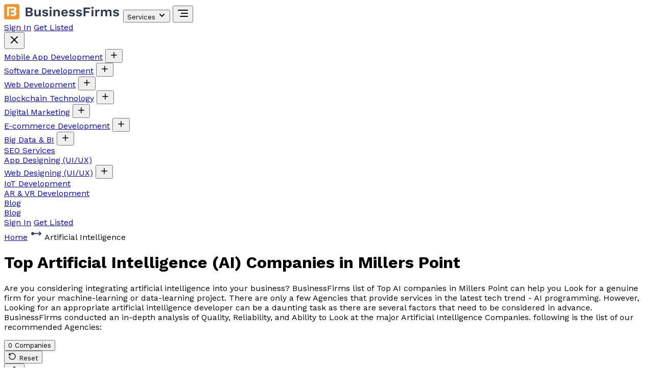

--- FILE ---
content_type: text/html
request_url: https://businessfirms.co/artificial-intelligence-companies-in-millers-point
body_size: 24512
content:
<!doctype html>
<html lang="en">
	<head>
		<meta charset="utf-8" />
		<meta name="viewport" content="width=device-width, initial-scale=1" />
		
		<link href="./_app/immutable/assets/SvelteToast.BSbToxLs.css" rel="stylesheet">
		<link href="./_app/immutable/assets/0.BEDvckwC.css" rel="stylesheet"><!--[--><meta name="description" content="Are you considering integrating artificial intelligence into your business? BusinessFirms list of Top AI companies in Millers Point can help you Look for a genuine firm for your machine-learning or data-learning project."/> <meta property="og:title" content="Top Artificial Intelligence (AI) Companies in Millers Point"/> <meta property="og:description" content="Are you considering integrating artificial intelligence into your business? BusinessFirms list of Top AI companies in Millers Point can help you Look for a genuine firm for your machine-learning or data-learning project."/> <meta property="og:url" content="https://businessfirms.co/artificial-intelligence-companies-in-millers-point"/> <meta property="og:type" content="website"/> <meta name="google-site-verification" content="jLBD4dAF3tRXjYUuIJJ474O6KJ0OL_0A-ZckEL1Tb7Y"/> <meta name="robots" content="index, follow, max-image-preview:large, max-snippet:-1, max-video-preview:-1"/> <meta http-equiv="x-dns-prefetch-control" content="on"/> <meta name="twitter:card" content="summary_large_image"/> <link rel="canonical" href="https://businessfirms.co/artificial-intelligence-companies-in-millers-point"/><!--]--><title>Top Artificial Intelligence (AI) Companies in Millers Point</title>
		<link rel="icon" href="./favicon.png" />
		<script async src="https://www.googletagmanager.com/gtag/js?id=G-38HF14LLCL"></script>
		<script>
			window.dataLayer = window.dataLayer || [];
			function gtag() {
				dataLayer.push(arguments);
			}
			gtag('js', new Date());

			gtag('config', 'G-38HF14LLCL');
		</script>
		<script type="application/ld+json">
			{
				"@context": "http://schema.org",
				"@type": "Book",
				"name": "BusinessFirms",
				"image": "https://pbs.twimg.com/profile_images/1452604890274881545/td5j702k_400x400.png",
				"aggregateRating": {
					"@type": "AggregateRating",
					"ratingValue": "4.9",
					"bestRating": "5.0",
					"worstRating": "1",
					"ratingCount": "350"
				}
			}
		</script>
	</head>
	<body data-sveltekit-preload-data="hover">
		<div style="display: contents"><!--[--><!--[--><!----><div class="bg-[#fffef4]"><header class="flex justify-center"><div class="container fixed bg-transparent top-4 z-[999] px-5 xl:px-10"><div class="w-full flex items-center justify-between bg-white shadow px-5 rounded-full"><div class="flex items-center gap-2 justify-between md:justify-normal w-full md:w-auto"><a href="/" aria-label="Home"><!----><svg width="228" height="30" viewBox="0 0 228 30" fill="none" xmlns="http://www.w3.org/2000/svg"><path d="M42.236 24V6.84H49.75C51.83 6.84 53.364 7.24733 54.352 8.062C55.34 8.87667 55.834 10.0293 55.834 11.52C55.834 12.4387 55.5567 13.2533 55.002 13.964C54.4473 14.6747 53.6327 15.1253 52.558 15.316V15.342C53.754 15.5153 54.6727 15.966 55.314 16.694C55.9553 17.422 56.276 18.2887 56.276 19.294C56.276 20.7673 55.7387 21.92 54.664 22.752C53.6067 23.584 52.0553 24 50.01 24H42.236ZM45.72 21.296H49.698C50.6687 21.296 51.388 21.0967 51.856 20.698C52.324 20.2993 52.558 19.7447 52.558 19.034C52.558 18.306 52.324 17.7513 51.856 17.37C51.388 16.9887 50.6687 16.798 49.698 16.798H45.72V21.296ZM45.72 14.042H49.282C51.1713 14.042 52.116 13.3053 52.116 11.832C52.116 10.3587 51.1713 9.622 49.282 9.622H45.72V14.042ZM63.8648 24.26C62.9981 24.26 62.2181 24.104 61.5248 23.792C60.8314 23.48 60.2768 22.986 59.8608 22.31C59.4621 21.6167 59.2628 20.724 59.2628 19.632V11H62.8248V18.774C62.8248 19.7793 63.0328 20.4813 63.4488 20.88C63.8648 21.2613 64.4628 21.452 65.2428 21.452C65.6068 21.452 65.9621 21.3913 66.3088 21.27C66.6554 21.1313 66.9588 20.9233 67.2188 20.646C67.4961 20.3687 67.7128 20.0133 67.8688 19.58C68.0248 19.1293 68.1028 18.6007 68.1028 17.994V11H71.6648V24H68.4928L68.3628 21.738C67.9294 22.6047 67.3314 23.246 66.5688 23.662C65.8234 24.0607 64.9221 24.26 63.8648 24.26ZM80.613 24.26C79.2957 24.26 78.091 24.026 76.999 23.558C75.9243 23.09 75.049 22.4313 74.373 21.582L76.427 19.502C76.843 20.126 77.3977 20.6373 78.091 21.036C78.7843 21.4347 79.6077 21.634 80.561 21.634C81.237 21.634 81.7743 21.5387 82.173 21.348C82.589 21.14 82.797 20.8193 82.797 20.386C82.797 20.1087 82.7017 19.8747 82.511 19.684C82.3203 19.476 81.939 19.3113 81.367 19.19L79.079 18.722C77.571 18.41 76.4963 17.942 75.855 17.318C75.231 16.6767 74.919 15.8533 74.919 14.848C74.919 14.1373 75.127 13.47 75.543 12.846C75.9763 12.222 76.6177 11.7193 77.467 11.338C78.3163 10.9393 79.3737 10.74 80.639 10.74C81.939 10.74 83.0657 10.948 84.019 11.364C84.9897 11.7627 85.7523 12.3607 86.307 13.158L84.175 15.238C83.7937 14.6313 83.291 14.172 82.667 13.86C82.0603 13.5307 81.419 13.366 80.743 13.366C80.2577 13.366 79.8417 13.418 79.495 13.522C79.1483 13.626 78.8883 13.7733 78.715 13.964C78.5417 14.1373 78.455 14.3627 78.455 14.64C78.455 14.9173 78.5763 15.16 78.819 15.368C79.0617 15.5587 79.5037 15.7233 80.145 15.862L82.797 16.408C84.0797 16.668 84.9983 17.11 85.553 17.734C86.1077 18.3407 86.385 19.0773 86.385 19.944C86.385 20.776 86.1597 21.5213 85.709 22.18C85.2757 22.8213 84.6257 23.3327 83.759 23.714C82.9097 24.078 81.861 24.26 80.613 24.26ZM91.0195 9.128C90.2742 9.128 89.7195 8.972 89.3555 8.66C88.9915 8.33067 88.8095 7.854 88.8095 7.23C88.8095 6.58867 88.9915 6.112 89.3555 5.8C89.7195 5.47067 90.2742 5.306 91.0195 5.306C91.7648 5.306 92.3195 5.47067 92.6835 5.8C93.0475 6.112 93.2295 6.58867 93.2295 7.23C93.2295 7.854 93.0475 8.33067 92.6835 8.66C92.3195 8.972 91.7648 9.128 91.0195 9.128ZM92.7875 11V24H89.2255V11H92.7875ZM96.5634 24V11H99.7614L99.9694 14.9L99.5274 14.484C99.7354 13.6347 100.065 12.9327 100.515 12.378C100.966 11.8233 101.512 11.416 102.153 11.156C102.812 10.8787 103.531 10.74 104.311 10.74C105.213 10.74 106.01 10.9133 106.703 11.26C107.414 11.6067 107.969 12.1353 108.367 12.846C108.783 13.5393 108.991 14.4147 108.991 15.472V24H105.429V16.486C105.429 15.3767 105.213 14.614 104.779 14.198C104.346 13.7647 103.783 13.548 103.089 13.548C102.604 13.548 102.127 13.6693 101.659 13.912C101.209 14.1373 100.836 14.51 100.541 15.03C100.264 15.55 100.125 16.2433 100.125 17.11V24H96.5634ZM118.693 24.26C117.324 24.26 116.128 23.9913 115.105 23.454C114.1 22.9167 113.32 22.1453 112.765 21.14C112.21 20.1347 111.933 18.9213 111.933 17.5C111.933 16.0787 112.21 14.8653 112.765 13.86C113.32 12.8547 114.091 12.0833 115.079 11.546C116.084 11.0087 117.228 10.74 118.511 10.74C119.828 10.74 120.946 11.0087 121.865 11.546C122.784 12.066 123.486 12.7853 123.971 13.704C124.456 14.6053 124.699 15.6367 124.699 16.798C124.699 17.1447 124.69 17.474 124.673 17.786C124.656 18.098 124.63 18.3753 124.595 18.618H114.221V16.148H123.035L121.319 16.772C121.319 15.68 121.068 14.8393 120.565 14.25C120.08 13.6607 119.386 13.366 118.485 13.366C117.826 13.366 117.254 13.522 116.769 13.834C116.301 14.146 115.946 14.614 115.703 15.238C115.46 15.8447 115.339 16.616 115.339 17.552C115.339 18.4707 115.469 19.2333 115.729 19.84C116.006 20.4293 116.388 20.8713 116.873 21.166C117.376 21.4607 117.974 21.608 118.667 21.608C119.43 21.608 120.045 21.4607 120.513 21.166C120.981 20.8713 121.345 20.464 121.605 19.944L124.439 21.036C124.162 21.712 123.737 22.2927 123.165 22.778C122.61 23.2633 121.943 23.636 121.163 23.896C120.4 24.1387 119.577 24.26 118.693 24.26ZM132.918 24.26C131.6 24.26 130.396 24.026 129.304 23.558C128.229 23.09 127.354 22.4313 126.678 21.582L128.732 19.502C129.148 20.126 129.702 20.6373 130.396 21.036C131.089 21.4347 131.912 21.634 132.866 21.634C133.542 21.634 134.079 21.5387 134.478 21.348C134.894 21.14 135.102 20.8193 135.102 20.386C135.102 20.1087 135.006 19.8747 134.816 19.684C134.625 19.476 134.244 19.3113 133.672 19.19L131.384 18.722C129.876 18.41 128.801 17.942 128.16 17.318C127.536 16.6767 127.224 15.8533 127.224 14.848C127.224 14.1373 127.432 13.47 127.848 12.846C128.281 12.222 128.922 11.7193 129.772 11.338C130.621 10.9393 131.678 10.74 132.944 10.74C134.244 10.74 135.37 10.948 136.324 11.364C137.294 11.7627 138.057 12.3607 138.612 13.158L136.48 15.238C136.098 14.6313 135.596 14.172 134.972 13.86C134.365 13.5307 133.724 13.366 133.048 13.366C132.562 13.366 132.146 13.418 131.8 13.522C131.453 13.626 131.193 13.7733 131.02 13.964C130.846 14.1373 130.76 14.3627 130.76 14.64C130.76 14.9173 130.881 15.16 131.124 15.368C131.366 15.5587 131.808 15.7233 132.45 15.862L135.102 16.408C136.384 16.668 137.303 17.11 137.858 17.734C138.412 18.3407 138.69 19.0773 138.69 19.944C138.69 20.776 138.464 21.5213 138.014 22.18C137.58 22.8213 136.93 23.3327 136.064 23.714C135.214 24.078 134.166 24.26 132.918 24.26ZM146.73 24.26C145.413 24.26 144.208 24.026 143.116 23.558C142.042 23.09 141.166 22.4313 140.49 21.582L142.544 19.502C142.96 20.126 143.515 20.6373 144.208 21.036C144.902 21.4347 145.725 21.634 146.678 21.634C147.354 21.634 147.892 21.5387 148.29 21.348C148.706 21.14 148.914 20.8193 148.914 20.386C148.914 20.1087 148.819 19.8747 148.628 19.684C148.438 19.476 148.056 19.3113 147.484 19.19L145.196 18.722C143.688 18.41 142.614 17.942 141.972 17.318C141.348 16.6767 141.036 15.8533 141.036 14.848C141.036 14.1373 141.244 13.47 141.66 12.846C142.094 12.222 142.735 11.7193 143.584 11.338C144.434 10.9393 145.491 10.74 146.756 10.74C148.056 10.74 149.183 10.948 150.136 11.364C151.107 11.7627 151.87 12.3607 152.424 13.158L150.292 15.238C149.911 14.6313 149.408 14.172 148.784 13.86C148.178 13.5307 147.536 13.366 146.86 13.366C146.375 13.366 145.959 13.418 145.612 13.522C145.266 13.626 145.006 13.7733 144.832 13.964C144.659 14.1373 144.572 14.3627 144.572 14.64C144.572 14.9173 144.694 15.16 144.936 15.368C145.179 15.5587 145.621 15.7233 146.262 15.862L148.914 16.408C150.197 16.668 151.116 17.11 151.67 17.734C152.225 18.3407 152.502 19.0773 152.502 19.944C152.502 20.776 152.277 21.5213 151.826 22.18C151.393 22.8213 150.743 23.3327 149.876 23.714C149.027 24.078 147.978 24.26 146.73 24.26ZM168.449 9.726H159.193V14.094H166.499V16.98H159.193V24H155.605V6.84H168.449V9.726ZM172.955 9.128C172.21 9.128 171.655 8.972 171.291 8.66C170.927 8.33067 170.745 7.854 170.745 7.23C170.745 6.58867 170.927 6.112 171.291 5.8C171.655 5.47067 172.21 5.306 172.955 5.306C173.7 5.306 174.255 5.47067 174.619 5.8C174.983 6.112 175.165 6.58867 175.165 7.23C175.165 7.854 174.983 8.33067 174.619 8.66C174.255 8.972 173.7 9.128 172.955 9.128ZM174.723 11V24H171.161V11H174.723ZM178.499 24V11H181.593L181.827 13.548C182.174 12.6467 182.676 11.9533 183.335 11.468C184.011 10.9827 184.852 10.74 185.857 10.74C186.152 10.74 186.42 10.766 186.663 10.818C186.906 10.87 187.105 10.9393 187.261 11.026L186.845 14.016C186.672 13.9467 186.455 13.8947 186.195 13.86C185.952 13.8253 185.632 13.808 185.233 13.808C184.713 13.808 184.21 13.938 183.725 14.198C183.24 14.4407 182.841 14.822 182.529 15.342C182.217 15.8447 182.061 16.486 182.061 17.266V24H178.499ZM189.468 24V11H192.666L192.796 13.34C193.229 12.4733 193.818 11.8233 194.564 11.39C195.326 10.9567 196.167 10.74 197.086 10.74C198.022 10.74 198.862 10.9567 199.608 11.39C200.37 11.8233 200.942 12.4647 201.324 13.314C201.601 12.742 201.974 12.2653 202.442 11.884C202.91 11.5027 203.43 11.2167 204.002 11.026C204.574 10.8353 205.154 10.74 205.744 10.74C206.593 10.74 207.364 10.9133 208.058 11.26C208.768 11.6067 209.332 12.1267 209.748 12.82C210.164 13.5133 210.372 14.3973 210.372 15.472V24H206.81V16.174C206.81 15.2207 206.602 14.5447 206.186 14.146C205.77 13.7473 205.232 13.548 204.574 13.548C204.054 13.548 203.568 13.678 203.118 13.938C202.684 14.198 202.338 14.588 202.078 15.108C201.835 15.6107 201.714 16.2433 201.714 17.006V24H198.152V16.174C198.152 15.2207 197.935 14.5447 197.502 14.146C197.086 13.7473 196.548 13.548 195.89 13.548C195.439 13.548 194.988 13.6693 194.538 13.912C194.104 14.1547 193.74 14.536 193.446 15.056C193.168 15.576 193.03 16.2607 193.03 17.11V24H189.468ZM219.246 24.26C217.928 24.26 216.724 24.026 215.632 23.558C214.557 23.09 213.682 22.4313 213.006 21.582L215.06 19.502C215.476 20.126 216.03 20.6373 216.724 21.036C217.417 21.4347 218.24 21.634 219.194 21.634C219.87 21.634 220.407 21.5387 220.806 21.348C221.222 21.14 221.43 20.8193 221.43 20.386C221.43 20.1087 221.334 19.8747 221.144 19.684C220.953 19.476 220.572 19.3113 220 19.19L217.712 18.722C216.204 18.41 215.129 17.942 214.488 17.318C213.864 16.6767 213.552 15.8533 213.552 14.848C213.552 14.1373 213.76 13.47 214.176 12.846C214.609 12.222 215.25 11.7193 216.1 11.338C216.949 10.9393 218.006 10.74 219.272 10.74C220.572 10.74 221.698 10.948 222.652 11.364C223.622 11.7627 224.385 12.3607 224.94 13.158L222.808 15.238C222.426 14.6313 221.924 14.172 221.3 13.86C220.693 13.5307 220.052 13.366 219.376 13.366C218.89 13.366 218.474 13.418 218.128 13.522C217.781 13.626 217.521 13.7733 217.348 13.964C217.174 14.1373 217.088 14.3627 217.088 14.64C217.088 14.9173 217.209 15.16 217.452 15.368C217.694 15.5587 218.136 15.7233 218.778 15.862L221.43 16.408C222.712 16.668 223.631 17.11 224.186 17.734C224.74 18.3407 225.018 19.0773 225.018 19.944C225.018 20.776 224.792 21.5213 224.342 22.18C223.908 22.8213 223.258 23.3327 222.392 23.714C221.542 24.078 220.494 24.26 219.246 24.26Z" fill="#2D3C54"></path><g clip-path="url(#clip0_389_5628)"><rect width="30" height="30" rx="4" fill="white"></rect><path d="M28.1818 0H1.81818C0.814028 0 0 0.814028 0 1.81818V28.1818C0 29.186 0.814028 30 1.81818 30H28.1818C29.186 30 30 29.186 30 28.1818V1.81818C30 0.814028 29.186 0 28.1818 0Z" fill="#F2952F"></path><path d="M9.48224 5.54547H6.03906V23.5523H9.48224V5.54547Z" fill="white"></path><path d="M5.99805 5.52954H19.1662C20.4489 5.52954 21.6791 6.03908 22.5861 6.94608C23.4931 7.85307 24.0026 9.08322 24.0026 10.3659C24.002 11.6482 23.4922 12.8778 22.5853 13.7843C21.6783 14.6908 20.4485 15.2 19.1662 15.2H5.99805V5.52954Z" fill="white"></path><path d="M6.08887 13.8818H19.1661C20.4488 13.8818 21.679 14.3914 22.586 15.2984C23.493 16.2054 24.0025 17.4355 24.0025 18.7182C24.0025 20.0009 23.493 21.231 22.586 22.138C21.679 23.045 20.4488 23.5546 19.1661 23.5546H6.08887V13.8818Z" fill="white"></path><path d="M13.0934 8.66138H9.45703V24.4705H13.0934V8.66138Z" fill="#F2952F"></path><path d="M18.2707 12.3159H12.0457C11.5635 12.3159 11.101 12.1244 10.7601 11.7834C10.4191 11.4424 10.2275 10.98 10.2275 10.4977C10.2275 10.0155 10.4191 9.55307 10.7601 9.2121C11.101 8.87112 11.5635 8.67957 12.0457 8.67957H18.2707C18.7529 8.67957 19.2154 8.87112 19.5564 9.2121C19.8973 9.55307 20.0889 10.0155 20.0889 10.4977C20.0889 10.98 19.8973 11.4424 19.5564 11.7834C19.2154 12.1244 18.7529 12.3159 18.2707 12.3159Z" fill="#F2952F"></path><path d="M18.1466 20.0296H12.1685C11.6537 20.0296 11.16 19.838 10.796 19.497C10.432 19.156 10.2275 18.6936 10.2275 18.2114C10.2275 17.7292 10.432 17.2667 10.796 16.9257C11.16 16.5847 11.6537 16.3932 12.1685 16.3932H18.1466C18.6614 16.3932 19.1551 16.5847 19.519 16.9257C19.883 17.2667 20.0875 17.7292 20.0875 18.2114C20.0875 18.6936 19.883 19.156 19.519 19.497C19.1551 19.838 18.6614 20.0296 18.1466 20.0296Z" fill="#F2952F"></path></g><defs><clipPath id="clip0_389_5628"><rect width="30" height="30" rx="4" fill="white"></rect></clipPath></defs></svg><!----></a> <button class="text-primary font-medium hidden md:flex items-center text-primary cursor-pointer p-4">Services <!--[!--><svg xmlns="http://www.w3.org/2000/svg" width="16" height="16" viewBox="0 0 24 24" fill="none" stroke="currentColor" stroke-width="3" stroke-linecap="round" stroke-linejoin="round" class="lucide-icon lucide lucide-chevron-down ml-1 mt-0.5 text-[#f2952f]"><!--[--><!----><path d="m6 9 6 6 6-6"><!----></path><!----><!--]--><!--[--><!--[--><!--]--><!--]--></svg><!--]--></button> <!--[!--><!--]--> <button class="ml-auto block md:hidden py-4 cursor-pointer" aria-label="Menu"><svg xmlns="http://www.w3.org/2000/svg" width="24" height="24" viewBox="0 0 24 24" fill="none" stroke="currentColor" stroke-width="2" stroke-linecap="round" stroke-linejoin="round" class="lucide-icon lucide lucide-align-right"><!--[--><!----><path d="M21 12H9"><!----></path><!----><!----><path d="M21 18H7"><!----></path><!----><!----><path d="M21 6H3"><!----></path><!----><!--]--><!--[--><!--[--><!--]--><!--]--></svg><!----></button> <!--[!--><!--]--> <div class="fixed md:hidden top-0 right-0 h-full w-[80%] bg-white shadow-lg transform transition-transform duration-300 ease-in-out z-[9999] translate-x-full"><div class="p-5 flex justify-between items-center border-b border-gray-200"><div class="flex items-center space-x-5"><a href="https://company.businessfirms.co/user/login" class="bg-white text-black px-4 py-2 rounded-full text-base font-medium transition-colors shadow">Sign In</a> <a href="https://company.businessfirms.co/user/register" class="bg-[#F2952F] text-white px-4 py-2 rounded-full text-base font-medium transition-colors shadow">Get Listed</a></div> <button class="text-gray-600" aria-label="Close"><svg xmlns="http://www.w3.org/2000/svg" width="24" height="24" viewBox="0 0 24 24" fill="none" stroke="currentColor" stroke-width="2" stroke-linecap="round" stroke-linejoin="round" class="lucide-icon lucide lucide-x"><!--[--><!----><path d="M18 6 6 18"><!----></path><!----><!----><path d="m6 6 12 12"><!----></path><!----><!--]--><!--[--><!--[--><!--]--><!--]--></svg><!----></button></div> <nav class="flex flex-col overflow-auto max-h-[88vh]"><!--[--><div class="bg-[#fbebda94] text-[#f2952f] p-4 border-b border-gray-200 flex justify-between items-center"><a href="mobile-app-development">Mobile App Development</a> <!--[--><!--[--><button aria-label="Open submenu"><svg xmlns="http://www.w3.org/2000/svg" width="18" height="18" viewBox="0 0 24 24" fill="none" stroke="currentColor" stroke-width="2" stroke-linecap="round" stroke-linejoin="round" class="lucide-icon lucide lucide-plus"><!--[--><!----><path d="M5 12h14"><!----></path><!----><!----><path d="M12 5v14"><!----></path><!----><!--]--><!--[--><!--[--><!--]--><!--]--></svg><!----></button><!--]--><!--]--></div> <!--[!--><!--]--><div class="bg-[#fbebda94] text-[#f2952f] p-4 border-b border-gray-200 flex justify-between items-center"><a href="software-development">Software Development</a> <!--[--><!--[--><button aria-label="Open submenu"><svg xmlns="http://www.w3.org/2000/svg" width="18" height="18" viewBox="0 0 24 24" fill="none" stroke="currentColor" stroke-width="2" stroke-linecap="round" stroke-linejoin="round" class="lucide-icon lucide lucide-plus"><!--[--><!----><path d="M5 12h14"><!----></path><!----><!----><path d="M12 5v14"><!----></path><!----><!--]--><!--[--><!--[--><!--]--><!--]--></svg><!----></button><!--]--><!--]--></div> <!--[!--><!--]--><div class="bg-[#fbebda94] text-[#f2952f] p-4 border-b border-gray-200 flex justify-between items-center"><a href="web-development">Web Development</a> <!--[--><!--[--><button aria-label="Open submenu"><svg xmlns="http://www.w3.org/2000/svg" width="18" height="18" viewBox="0 0 24 24" fill="none" stroke="currentColor" stroke-width="2" stroke-linecap="round" stroke-linejoin="round" class="lucide-icon lucide lucide-plus"><!--[--><!----><path d="M5 12h14"><!----></path><!----><!----><path d="M12 5v14"><!----></path><!----><!--]--><!--[--><!--[--><!--]--><!--]--></svg><!----></button><!--]--><!--]--></div> <!--[!--><!--]--><div class="bg-[#fbebda94] text-[#f2952f] p-4 border-b border-gray-200 flex justify-between items-center"><a href="blockchain-technology">Blockchain Technology</a> <!--[--><!--[--><button aria-label="Open submenu"><svg xmlns="http://www.w3.org/2000/svg" width="18" height="18" viewBox="0 0 24 24" fill="none" stroke="currentColor" stroke-width="2" stroke-linecap="round" stroke-linejoin="round" class="lucide-icon lucide lucide-plus"><!--[--><!----><path d="M5 12h14"><!----></path><!----><!----><path d="M12 5v14"><!----></path><!----><!--]--><!--[--><!--[--><!--]--><!--]--></svg><!----></button><!--]--><!--]--></div> <!--[!--><!--]--><div class="bg-[#fbebda94] text-[#f2952f] p-4 border-b border-gray-200 flex justify-between items-center"><a href="digital-marketing">Digital Marketing</a> <!--[--><!--[--><button aria-label="Open submenu"><svg xmlns="http://www.w3.org/2000/svg" width="18" height="18" viewBox="0 0 24 24" fill="none" stroke="currentColor" stroke-width="2" stroke-linecap="round" stroke-linejoin="round" class="lucide-icon lucide lucide-plus"><!--[--><!----><path d="M5 12h14"><!----></path><!----><!----><path d="M12 5v14"><!----></path><!----><!--]--><!--[--><!--[--><!--]--><!--]--></svg><!----></button><!--]--><!--]--></div> <!--[!--><!--]--><div class="bg-[#fbebda94] text-[#f2952f] p-4 border-b border-gray-200 flex justify-between items-center"><a href="e-commerce-development">E-commerce Development</a> <!--[--><!--[--><button aria-label="Open submenu"><svg xmlns="http://www.w3.org/2000/svg" width="18" height="18" viewBox="0 0 24 24" fill="none" stroke="currentColor" stroke-width="2" stroke-linecap="round" stroke-linejoin="round" class="lucide-icon lucide lucide-plus"><!--[--><!----><path d="M5 12h14"><!----></path><!----><!----><path d="M12 5v14"><!----></path><!----><!--]--><!--[--><!--[--><!--]--><!--]--></svg><!----></button><!--]--><!--]--></div> <!--[!--><!--]--><div class="bg-[#fbebda94] text-[#f2952f] p-4 border-b border-gray-200 flex justify-between items-center"><a href="big-data-bi">Big Data &amp; BI</a> <!--[--><!--[--><button aria-label="Open submenu"><svg xmlns="http://www.w3.org/2000/svg" width="18" height="18" viewBox="0 0 24 24" fill="none" stroke="currentColor" stroke-width="2" stroke-linecap="round" stroke-linejoin="round" class="lucide-icon lucide lucide-plus"><!--[--><!----><path d="M5 12h14"><!----></path><!----><!----><path d="M12 5v14"><!----></path><!----><!--]--><!--[--><!--[--><!--]--><!--]--></svg><!----></button><!--]--><!--]--></div> <!--[!--><!--]--><div class="bg-[#fbebda94] text-[#f2952f] p-4 border-b border-gray-200 flex justify-between items-center"><a href="seo-services">SEO Services</a> <!--[!--><!--]--></div> <!--[!--><!--]--><div class="bg-[#fbebda94] text-[#f2952f] p-4 border-b border-gray-200 flex justify-between items-center"><a href="app-designing-ui-ux">App Designing (UI/UX)</a> <!--[!--><!--]--></div> <!--[!--><!--]--><div class="bg-[#fbebda94] text-[#f2952f] p-4 border-b border-gray-200 flex justify-between items-center"><a href="web-designing-ui-ux">Web Designing (UI/UX)</a> <!--[--><!--[--><button aria-label="Open submenu"><svg xmlns="http://www.w3.org/2000/svg" width="18" height="18" viewBox="0 0 24 24" fill="none" stroke="currentColor" stroke-width="2" stroke-linecap="round" stroke-linejoin="round" class="lucide-icon lucide lucide-plus"><!--[--><!----><path d="M5 12h14"><!----></path><!----><!----><path d="M12 5v14"><!----></path><!----><!--]--><!--[--><!--[--><!--]--><!--]--></svg><!----></button><!--]--><!--]--></div> <!--[!--><!--]--><div class="bg-[#fbebda94] text-[#f2952f] p-4 border-b border-gray-200 flex justify-between items-center"><a href="iot-development">IoT Development</a> <!--[!--><!--]--></div> <!--[!--><!--]--><div class="bg-[#fbebda94] text-[#f2952f] p-4 border-b border-gray-200 flex justify-between items-center"><a href="ar-vr-development">AR &amp; VR Development</a> <!--[!--><!--]--></div> <!--[!--><!--]--><!--]--> <div class="bg-[#fbebda94] text-[#f2952f] p-4 border-b border-gray-300 flex justify-between items-center"><a href="https://businessfirms.co/blog/" rel="external">Blog</a></div></nav></div><!----> <a href="https://businessfirms.co/blog/" class="text-slate-700 font-medium hidden md:block" rel="external">Blog</a></div> <div class="hidden md:flex items-center space-x-3"><a href="https://company.businessfirms.co/user/login" class="bg-white text-black px-4 py-2 rounded-full text-sm font-medium transition-colors shadow">Sign In</a> <a href="https://company.businessfirms.co/user/register" class="bg-[#F2952F] text-white px-4 py-2 rounded-full text-sm font-medium transition-colors shadow">Get Listed</a></div></div></div></header><!----> <!----><div><!--[!--><main class="bg-[#FCE6C7]"><div class="container px-5 mx-auto md:px-[55px] pb-14 pt-32"><div class="flex items-center gap-3 justify-center mb-4 text-base md:text-lg"><a href="/" class="text-[#1E2B4F] cursor-pointer hover:text-[#F7931E]">Home</a> <svg width="24" height="25" viewBox="0 0 24 25" fill="none" xmlns="http://www.w3.org/2000/svg"><g clip-path="url(#clip0_126_18836)"><path d="M17.295 8.79376C17.1075 8.98129 17.0022 9.2356 17.0022 9.50076C17.0022 9.76593 17.1075 10.0202 17.295 10.2078L18.587 11.5008H7.83095C7.59505 10.8333 7.13076 10.2707 6.52015 9.9124C5.90954 9.55414 5.19193 9.42328 4.49417 9.54295C3.7964 9.66263 3.16341 10.0251 2.70708 10.5664C2.25075 11.1076 2.00047 11.7928 2.00047 12.5008C2.00047 13.2087 2.25075 13.8939 2.70708 14.4351C3.16341 14.9764 3.7964 15.3389 4.49417 15.4586C5.19193 15.5782 5.90954 15.4474 6.52015 15.0891C7.13076 14.7309 7.59505 14.1683 7.83095 13.5008H18.587L17.295 14.7938C17.1228 14.966 17.0193 15.1951 17.0041 15.4381C16.9888 15.6811 17.0627 15.9214 17.212 16.1138L17.295 16.2078C17.4825 16.3952 17.7368 16.5005 18.002 16.5005C18.2671 16.5005 18.5214 16.3952 18.709 16.2078L21.709 13.2078C21.744 13.1729 21.7764 13.1354 21.806 13.0958L21.877 12.9858L21.931 12.8718L21.966 12.7668L21.991 12.6488L21.998 12.5908L22.002 12.5008L21.999 12.4258L21.982 12.2998L21.952 12.1888L21.908 12.0778L21.856 11.9798L21.789 11.8838L21.709 11.7938L18.709 8.79376C18.5214 8.60629 18.2671 8.50098 18.002 8.50098C17.7368 8.50098 17.4825 8.60629 17.295 8.79376Z" fill="#2D3C54"></path></g><defs><clipPath id="clip0_126_18836"><rect width="24" height="24" fill="white" transform="translate(0 0.500977)"></rect></clipPath></defs></svg><!----> <span class="text-[#F7931E]">Artificial Intelligence</span></div> <div itemscope="" itemtype="https://schema.org/Article"><meta itemprop="headline" content="Top Artificial Intelligence (AI) Companies in Millers Point"/> <meta itemprop="keywords" content="Top Artificial Intelligence (AI) Companies in Millers Point"/> <meta itemprop="image" content="https://businessfirms.co/images/bfirms-certified.png"/> <span itemprop="author" itemscope="" itemtype="https://schema.org/Organization"><meta itemprop="name" content="BusinessFirms"/> <meta itemprop="url" content="https://businessfirms.co/"/></span> <meta itemprop="description" content="Are you considering integrating artificial intelligence into your business? BusinessFirms list of Top AI companies in Millers Point can help you Look for a genuine firm for your machine-learning or data-learning project. There are only a few Agencies that provide services in the latest tech trend - AI programming. However, Looking for an appropriate artificial intelligence developer can be a daunting task as there are several factors that need to be considered in advance. BusinessFirms conducted an in-depth analysis of Quality, Reliability, and Ability to Look at the major Artificial Intelligence Companies. following is the list of our recommended Agencies:"/> <h1 class="flex items-center gap-2 justify-center font-bold mb-6 text-2xl md:text-4xl flex-wrap"><span class="text-[#F7931E] flex-wrap text-center">Top Artificial Intelligence (AI) Companies</span> <span class="text-[#1E2B4F]">in Millers Point</span></h1></div> <p class="text-[#1E2B4F] text-sm md:text-base mb-6 text-center">Are you considering integrating artificial intelligence into your business? BusinessFirms list of Top AI companies in Millers Point can help you Look for a genuine firm for your machine-learning or data-learning project. There are only a few Agencies that provide services in the latest tech trend - AI programming. However, Looking for an appropriate artificial intelligence developer can be a daunting task as there are several factors that need to be considered in advance. BusinessFirms conducted an in-depth analysis of Quality, Reliability, and Ability to Look at the major Artificial Intelligence Companies. following is the list of our recommended Agencies:</p> <div class="flex items-center justify-center"><button class="bg-white px-6 py-2 text-base rounded-full border border-[#F7931E] text-[#F7931E] hover:bg-[#F7931E] hover:text-white transition duration-300" style="box-shadow: 0px 2px 4px 0px #0000001F;">0 Companies</button></div></div></main><!----> <div class="container mx-auto px-5 md:px-[55px] py-16"><div class="p-5 bg-[#F5F4EA] rounded-lg"><span itemprop="author" itemscope="" itemtype="https://schema.org/Organization"><meta itemprop="name" content="BusinessFirms"/> <meta itemprop="url" content="https://businessfirms.co/"/></span> <div class="bg-white p-4 md:p-6 rounded-xl mb-4"><div class="w-full md:border-b-2 md:border-[#E1E0D6]"><div class="flex flex-wrap items-center justify-end gap-2 md:gap-4 md:mb-4 ml-auto w-full lg:w-2/5"><button class="text-[#F2952F] cursor-pointer font-semibold border border-[#F2952F] px-4 py-2 rounded-full text-sm flex items-center gap-1 hover:bg-[#F2952F10]"><svg xmlns="http://www.w3.org/2000/svg" width="16" height="16" viewBox="0 0 24 24" fill="none" stroke="currentColor" stroke-width="2" stroke-linecap="round" stroke-linejoin="round" class="lucide-icon lucide lucide-rotate-ccw"><!--[--><!----><path d="M3 12a9 9 0 1 0 9-9 9.75 9.75 0 0 0-6.74 2.74L3 8"><!----></path><!----><!----><path d="M3 3v5h5"><!----></path><!----><!--]--><!--[--><!--[--><!--]--><!--]--></svg><!----> Reset</button> <div class="relative md:hidden"><button class="rounded-full size-9 flex items-center justify-center bg-white" style="box-shadow: 0px 1.23px 2.46px 0px #0000001F;"><svg xmlns="http://www.w3.org/2000/svg" width="24" height="24" viewBox="0 0 24 24" fill="none" stroke="currentColor" stroke-width="2" stroke-linecap="round" stroke-linejoin="round" class="lucide-icon lucide lucide-ellipsis-vertical"><!--[--><!----><circle cx="12" cy="12" r="1"><!----></circle><!----><!----><circle cx="12" cy="5" r="1"><!----></circle><!----><!----><circle cx="12" cy="19" r="1"><!----></circle><!----><!--]--><!--[--><!--[--><!--]--><!--]--></svg><!----></button> <!--[!--><!--]--></div></div></div> <div class="md:flex hidden items-center gap-4 mt-4"><div class="w-[70%] flex items-center gap-5 border-r-2 border-[#E1E0D6] pr-5"><div class="w-full"><p class="block text-sm font-medium text-[#909090] mb-2">Hourly Rate</p> <div class="relative"><button class="px-4 py-3 rounded-full w-full bg-[#F7F6ED] shadow-[0px_2px_4px_0px_#0000001F] text-sm appearance-none focus:outline-none flex items-center cursor-pointer"><p class="w-full text-black text-start font-bold">Select hourly rate</p> <svg xmlns="http://www.w3.org/2000/svg" width="20" height="20" viewBox="0 0 24 24" fill="none" stroke="#F2952F" stroke-width="2" stroke-linecap="round" stroke-linejoin="round" class="lucide-icon lucide lucide-chevron-down rotate-0 transition-transform duration-200"><!--[--><!----><path d="m6 9 6 6 6-6"><!----></path><!----><!--]--><!--[--><!--[--><!--]--><!--]--></svg><!----></button> <!--[!--><!--]--></div></div><!----> <div class="w-full"><p class="block text-sm font-medium text-[#909090] mb-2">Location</p> <div class="relative"><button class="px-4 py-3 rounded-full w-full bg-[#F7F6ED] shadow-[0px_2px_4px_0px_#0000001F] text-sm appearance-none focus:outline-none flex items-center cursor-pointer"><p class="w-full text-black text-start font-bold">Select location</p> <svg xmlns="http://www.w3.org/2000/svg" width="20" height="20" viewBox="0 0 24 24" fill="none" stroke="#F2952F" stroke-width="2" stroke-linecap="round" stroke-linejoin="round" class="lucide-icon lucide lucide-chevron-down rotate-0 transition-transform duration-200"><!--[--><!----><path d="m6 9 6 6 6-6"><!----></path><!----><!--]--><!--[--><!--[--><!--]--><!--]--></svg><!----></button> <!--[!--><!--]--></div></div><!----> <div class="w-full"><p class="block text-sm font-medium text-[#909090] mb-2">Employee</p> <div class="relative"><button class="px-4 py-3 rounded-full w-full bg-[#F7F6ED] shadow-[0px_2px_4px_0px_#0000001F] text-sm appearance-none focus:outline-none flex items-center cursor-pointer"><p class="w-full text-black text-start font-bold">Select employee</p> <svg xmlns="http://www.w3.org/2000/svg" width="20" height="20" viewBox="0 0 24 24" fill="none" stroke="#F2952F" stroke-width="2" stroke-linecap="round" stroke-linejoin="round" class="lucide-icon lucide lucide-chevron-down rotate-0 transition-transform duration-200"><!--[--><!----><path d="m6 9 6 6 6-6"><!----></path><!----><!--]--><!--[--><!--[--><!--]--><!--]--></svg><!----></button> <!--[!--><!--]--></div></div><!----></div> <div class="w-[30%]"><div><p class="block text-sm font-medium text-[#909090] mb-2">Sort By</p> <div class="flex gap-2 items-center"><div class="flex items-center gap-[9px] w-full relative"><button class="px-4 py-3 rounded-full w-full bg-[#F7F6ED] text-start text-sm appearance-none shadow-[0px 2px 4px 0px #0000001F] focus:outline-none flex items-center cursor-pointer"><div class="w-full text-black font-bold">Relevance</div> <svg xmlns="http://www.w3.org/2000/svg" width="20" height="20" viewBox="0 0 24 24" fill="none" stroke="#F2952F" stroke-width="2" stroke-linecap="round" stroke-linejoin="round" class="lucide-icon lucide lucide-chevron-down rotate-0 transition-transform duration-200"><!--[--><!----><path d="m6 9 6 6 6-6"><!----></path><!----><!--]--><!--[--><!--[--><!--]--><!--]--></svg><!----></button> <!--[!--><!--]--></div> <div class="flex items-center rounded-full p-2 shadow-[0px 2px 4px 0px #0000001F] bg-[#F7F6ED] gap-2 text-[#2D3C54]"><button class="p-1 rounded-full cursor-pointer bg-[#FFFFFF]" aria-label="grid"><svg xmlns="http://www.w3.org/2000/svg" width="16" height="16" viewBox="0 0 24 24" fill="none" stroke="currentColor" stroke-width="2" stroke-linecap="round" stroke-linejoin="round" class="lucide-icon lucide lucide-layout-grid"><!--[--><!----><rect width="7" height="7" x="3" y="3" rx="1"><!----></rect><!----><!----><rect width="7" height="7" x="14" y="3" rx="1"><!----></rect><!----><!----><rect width="7" height="7" x="14" y="14" rx="1"><!----></rect><!----><!----><rect width="7" height="7" x="3" y="14" rx="1"><!----></rect><!----><!--]--><!--[--><!--[--><!--]--><!--]--></svg><!----></button> <button class="p-1 rounded-full cursor-pointer" aria-label="list"><svg xmlns="http://www.w3.org/2000/svg" width="16" height="16" viewBox="0 0 24 24" fill="none" stroke="currentColor" stroke-width="2" stroke-linecap="round" stroke-linejoin="round" class="lucide-icon lucide lucide-list"><!--[--><!----><path d="M3 12h.01"><!----></path><!----><!----><path d="M3 18h.01"><!----></path><!----><!----><path d="M3 6h.01"><!----></path><!----><!----><path d="M8 12h13"><!----></path><!----><!----><path d="M8 18h13"><!----></path><!----><!----><path d="M8 6h13"><!----></path><!----><!--]--><!--[--><!--[--><!--]--><!--]--></svg><!----></button></div></div></div></div></div></div> <!--[--><div class="grid grid-cols-1 lg:grid-cols-2 gap-4" itemtype="https://schema.org/ItemList"><!--[--><!--]--></div><!--]--> <!--[--><div class="hidden sm:flex justify-center items-center gap-2 mt-6"><button class="px-3 py-1 rounded-full cursor-pointer size-10 bg-[#f2952f] flex items-center justify-center disabled:opacity-50" aria-label="prev" disabled><svg xmlns="http://www.w3.org/2000/svg" width="24" height="24" viewBox="0 0 24 24" fill="none" stroke="#ffffff" stroke-width="2" stroke-linecap="round" stroke-linejoin="round" class="lucide-icon lucide lucide-chevron-left"><!--[--><!----><path d="m15 18-6-6 6-6"><!----></path><!----><!--]--><!--[--><!--[--><!--]--><!--]--></svg><!----></button> <!--[--><!--[!--><!--[--><button class="px-3 py-1 min-w-10 h-10 rounded-full bg-white cursor-pointer text-center flex items-center justify-center text-[#f2952f] border-2 border-[#f2952f]">1</button><!--]--><!--]--><!--[!--><!--[--><button class="px-3 py-1 min-w-10 h-10 rounded-full bg-white cursor-pointer text-center flex items-center justify-center ">2</button><!--]--><!--]--><!--[!--><!--[--><button class="px-3 py-1 min-w-10 h-10 rounded-full bg-white cursor-pointer text-center flex items-center justify-center ">3</button><!--]--><!--]--><!--[!--><!--[--><button class="px-3 py-1 min-w-10 h-10 rounded-full bg-white cursor-pointer text-center flex items-center justify-center ">4</button><!--]--><!--]--><!--[--><span class="px-2">...</span><!--]--><!--[!--><!--[--><button class="px-3 py-1 min-w-10 h-10 rounded-full bg-white cursor-pointer text-center flex items-center justify-center ">51</button><!--]--><!--]--><!--]--> <button class="px-3 py-1 rounded-full cursor-pointer size-10 bg-[#f2952f] flex items-center justify-center disabled:opacity-50" aria-label="next"><svg xmlns="http://www.w3.org/2000/svg" width="24" height="24" viewBox="0 0 24 24" fill="none" stroke="#ffffff" stroke-width="2" stroke-linecap="round" stroke-linejoin="round" class="lucide-icon lucide lucide-chevron-right"><!--[--><!----><path d="m9 18 6-6-6-6"><!----></path><!----><!--]--><!--[--><!--[--><!--]--><!--]--></svg><!----></button></div> <div class="mt-6 flex sm:hidden flex-col gap-2"><div class="flex items-center justify-center gap-1"><!--[--><!--[!--><!--[--><button class="px-3 py-1 min-w-10 h-10 rounded-full bg-white cursor-pointer text-center flex items-center justify-center text-[#f2952f] border-2 border-[#f2952f]">1</button><!--]--><!--]--><!--[!--><!--[--><button class="px-3 py-1 min-w-10 h-10 rounded-full bg-white cursor-pointer text-center flex items-center justify-center ">2</button><!--]--><!--]--><!--[!--><!--[--><button class="px-3 py-1 min-w-10 h-10 rounded-full bg-white cursor-pointer text-center flex items-center justify-center ">3</button><!--]--><!--]--><!--[!--><!--[--><button class="px-3 py-1 min-w-10 h-10 rounded-full bg-white cursor-pointer text-center flex items-center justify-center ">4</button><!--]--><!--]--><!--[--><span class="px-2">...</span><!--]--><!--[!--><!--[--><button class="px-3 py-1 min-w-10 h-10 rounded-full bg-white cursor-pointer text-center flex items-center justify-center ">51</button><!--]--><!--]--><!--]--></div> <div class="flex items-center justify-center gap-2"><button class="px-3 py-1 rounded-full cursor-pointer size-10 bg-[#f2952f] flex items-center justify-center disabled:opacity-50" aria-label="prev" disabled><svg xmlns="http://www.w3.org/2000/svg" width="24" height="24" viewBox="0 0 24 24" fill="none" stroke="#ffffff" stroke-width="2" stroke-linecap="round" stroke-linejoin="round" class="lucide-icon lucide lucide-chevron-left"><!--[--><!----><path d="m15 18-6-6 6-6"><!----></path><!----><!--]--><!--[--><!--[--><!--]--><!--]--></svg><!----></button> <button class="px-3 py-1 rounded-full cursor-pointer size-10 bg-[#f2952f] flex items-center justify-center disabled:opacity-50" aria-label="next"><svg xmlns="http://www.w3.org/2000/svg" width="24" height="24" viewBox="0 0 24 24" fill="none" stroke="#ffffff" stroke-width="2" stroke-linecap="round" stroke-linejoin="round" class="lucide-icon lucide lucide-chevron-right"><!--[--><!----><path d="m9 18 6-6-6-6"><!----></path><!----><!--]--><!--[--><!--[--><!--]--><!--]--></svg><!----></button></div></div><!--]--></div></div><!----> <div class="flex flex-col items-center px-5 md:py-[30px] container mx-auto md:px-[55px] py-10"><h2 class="text-[#2D3C54] text-center text-3xl md:text-4xl flex-wrap font-bold mb-3">Frequently Asked <span class="text-[#F2952F]">Questions</span></h2> <p class="font-medium text-black text-sm text-center w-full md:max-w-3xl mx-auto mb-6">This section is an informative section which contain the Frequently asked questions about how
		our organization “BusinessFirms” work and how we offer our services</p> <div class="w-full" itemscope="" itemtype="https://schema.org/FAQPage"><!--[--><div class="py-[15px] border-[#E4E4E4] w-full border-b-[2px]" itemprop="mainEntity" itemscope="" itemtype="https://schema.org/Question"><button class="flex justify-between w-full items-center gap-2"><h3 class="text-[#121212] text-start w-[calc(100%-32px)] font-medium md:font-[600] text-base" itemprop="name"><span class="mr-2">01.</span>What is artificial intelligence?</h3></button> <div class="text-sm font-[#121212] pt-2 flex items-center justify-between gap-2 font-normal lg:pl-9" itemprop="acceptedAnswer" itemscope="" itemtype="https://schema.org/Answer"><p class="w-[calc(100%-32px)]" itemprop="text">Artificial intelligence, or AI, to systems or machines that mimic human intelligence to perform tasks and can improve themselves based on the information they collect.</p></div></div><div class="py-[15px] border-[#E4E4E4] w-full border-b-[2px]" itemprop="mainEntity" itemscope="" itemtype="https://schema.org/Question"><button class="flex justify-between w-full items-center gap-2"><h3 class="text-[#121212] text-start w-[calc(100%-32px)] font-medium md:font-[600] text-base" itemprop="name"><span class="mr-2">02.</span>How do I choose the right AI service provider from your listed categories?</h3></button> <div class="text-sm font-[#121212] pt-2 flex items-center justify-between gap-2 font-normal lg:pl-9" itemprop="acceptedAnswer" itemscope="" itemtype="https://schema.org/Answer"><p class="w-[calc(100%-32px)]" itemprop="text">Consider your specific needs (like data analysis, automation, or customer service enhancements), review the provider’s expertise, customer reviews, and their support services. It's also useful to contact them directly for detailed queries or clarifications.</p></div></div><div class="py-[15px] border-[#E4E4E4] w-full border-b-[2px]" itemprop="mainEntity" itemscope="" itemtype="https://schema.org/Question"><button class="flex justify-between w-full items-center gap-2"><h3 class="text-[#121212] text-start w-[calc(100%-32px)] font-medium md:font-[600] text-base" itemprop="name"><span class="mr-2">03.</span>What are the common uses of AI in business?</h3></button> <div class="text-sm font-[#121212] pt-2 flex items-center justify-between gap-2 font-normal lg:pl-9" itemprop="acceptedAnswer" itemscope="" itemtype="https://schema.org/Answer"><p class="w-[calc(100%-32px)]" itemprop="text">Common uses include automating routine tasks, analyzing large sets of data quickly, improving customer interaction with chatbots, and enhancing decision-making processes with predictive analytics.</p></div></div><div class="py-[15px] border-[#E4E4E4] w-full border-b-[2px]" itemprop="mainEntity" itemscope="" itemtype="https://schema.org/Question"><button class="flex justify-between w-full items-center gap-2"><h3 class="text-[#121212] text-start w-[calc(100%-32px)] font-medium md:font-[600] text-base" itemprop="name"><span class="mr-2">04.</span>Can small businesses benefit from AI, and how?</h3></button> <div class="text-sm font-[#121212] pt-2 flex items-center justify-between gap-2 font-normal lg:pl-9" itemprop="acceptedAnswer" itemscope="" itemtype="https://schema.org/Answer"><p class="w-[calc(100%-32px)]" itemprop="text">Yes, small businesses can benefit from AI by automating administrative tasks, enhancing customer service with chatbots, and making more informed business decisions through data analysis tools.</p></div></div><div class="py-[15px] border-[#E4E4E4] w-full border-b-[2px]" itemprop="mainEntity" itemscope="" itemtype="https://schema.org/Question"><button class="flex justify-between w-full items-center gap-2"><h3 class="text-[#121212] text-start w-[calc(100%-32px)] font-medium md:font-[600] text-base" itemprop="name"><span class="mr-2">05.</span>What are the risks associated with implementing AI in my business?</h3></button> <div class="text-sm font-[#121212] pt-2 flex items-center justify-between gap-2 font-normal lg:pl-9" itemprop="acceptedAnswer" itemscope="" itemtype="https://schema.org/Answer"><p class="w-[calc(100%-32px)]" itemprop="text">Risks can include data privacy issues, high initial investment costs, dependence on technology, and the need for ongoing training and maintenance.</p></div></div><div class="py-[15px] border-[#E4E4E4] w-full border-b-[2px]" itemprop="mainEntity" itemscope="" itemtype="https://schema.org/Question"><button class="flex justify-between w-full items-center gap-2"><h3 class="text-[#121212] text-start w-[calc(100%-32px)] font-medium md:font-[600] text-base" itemprop="name"><span class="mr-2">06.</span>Are there ethical concerns involved with using AI?</h3></button> <div class="text-sm font-[#121212] pt-2 flex items-center justify-between gap-2 font-normal lg:pl-9" itemprop="acceptedAnswer" itemscope="" itemtype="https://schema.org/Answer"><p class="w-[calc(100%-32px)]" itemprop="text">Yes, ethical concerns include bias in decision-making due to flawed data, invasion of privacy, and the potential for reduced employment due to automation.</p></div></div><div class="py-[15px] border-[#E4E4E4] w-full border-b-[2px]" itemprop="mainEntity" itemscope="" itemtype="https://schema.org/Question"><button class="flex justify-between w-full items-center gap-2"><h3 class="text-[#121212] text-start w-[calc(100%-32px)] font-medium md:font-[600] text-base" itemprop="name"><span class="mr-2">07.</span>What should I look for in an AI company's service agreement?</h3></button> <div class="text-sm font-[#121212] pt-2 flex items-center justify-between gap-2 font-normal lg:pl-9" itemprop="acceptedAnswer" itemscope="" itemtype="https://schema.org/Answer"><p class="w-[calc(100%-32px)]" itemprop="text">Look for clarity on data handling, service scope, support and maintenance terms, pricing structure, and any obligations on termination of the contract.</p></div></div><div class="py-[15px] border-[#E4E4E4] w-full border-b-[2px]" itemprop="mainEntity" itemscope="" itemtype="https://schema.org/Question"><button class="flex justify-between w-full items-center gap-2"><h3 class="text-[#121212] text-start w-[calc(100%-32px)] font-medium md:font-[600] text-base" itemprop="name"><span class="mr-2">08.</span>How do I know if the AI solution is working effectively?</h3></button> <div class="text-sm font-[#121212] pt-2 flex items-center justify-between gap-2 font-normal lg:pl-9" itemprop="acceptedAnswer" itemscope="" itemtype="https://schema.org/Answer"><p class="w-[calc(100%-32px)]" itemprop="text">Measure the performance based on predefined goals such as increased efficiency, reduced costs, improved customer satisfaction, and whether it is providing insights that help in making informed decisions.</p></div></div><div class="py-[15px] border-[#E4E4E4] w-full border-b-[2px]" itemprop="mainEntity" itemscope="" itemtype="https://schema.org/Question"><button class="flex justify-between w-full items-center gap-2"><h3 class="text-[#121212] text-start w-[calc(100%-32px)] font-medium md:font-[600] text-base" itemprop="name"><span class="mr-2">09.</span>Can AI be integrated with existing systems in my business?</h3></button> <div class="text-sm font-[#121212] pt-2 flex items-center justify-between gap-2 font-normal lg:pl-9" itemprop="acceptedAnswer" itemscope="" itemtype="https://schema.org/Answer"><p class="w-[calc(100%-32px)]" itemprop="text">Many AI solutions are designed to be compatible with existing business systems, but it's important to consult with the service provider about integration capabilities and any needed modifications.</p></div></div><div class="py-[15px] border-[#E4E4E4] w-full" itemprop="mainEntity" itemscope="" itemtype="https://schema.org/Question"><button class="flex justify-between w-full items-center gap-2"><h3 class="text-[#121212] text-start w-[calc(100%-32px)] font-medium md:font-[600] text-base" itemprop="name"><span class="mr-2">10.</span>Is ongoing training necessary for AI implementation?</h3></button> <div class="text-sm font-[#121212] pt-2 flex items-center justify-between gap-2 font-normal lg:pl-9" itemprop="acceptedAnswer" itemscope="" itemtype="https://schema.org/Answer"><p class="w-[calc(100%-32px)]" itemprop="text">Yes, to fully leverage AI technology, ongoing training for team members is crucial to understand and manage the AI tools effectively, ensuring they keep up with technological advances.</p></div></div><!--]--></div></div><!----> <div class="md:py-[30px] container pb-5 px-5 mx-auto md:px-[55px]"><h4 class="text-[#2D3C54] text-center text-3xl md:text-4xl flex-wrap font-bold mb-5">More <span class="text-[#f2952f]">Service</span> Providers</h4> <ul class="grid grid-cols-1 sm:grid-cols-2 lg:grid-cols-3 gap-x-3"><!--[--><li class="leading-[24px] text-[#121212] hover:text-[#f2952f] text-sm my-[6px] flex items-center font-normal gap-2"><svg xmlns="http://www.w3.org/2000/svg" width="24" height="24" viewBox="0 0 24 24" fill="none" stroke="currentColor" stroke-width="2" stroke-linecap="round" stroke-linejoin="round" class="lucide-icon lucide lucide-dot"><!--[--><!----><circle cx="12.1" cy="12.1" r="1"><!----></circle><!----><!--]--><!--[--><!--[--><!--]--><!--]--></svg><!----> <a href="/mobile-app-development" class="underline">Top Mobile App Development Companies</a></li><li class="leading-[24px] text-[#121212] hover:text-[#f2952f] text-sm my-[6px] flex items-center font-normal gap-2"><svg xmlns="http://www.w3.org/2000/svg" width="24" height="24" viewBox="0 0 24 24" fill="none" stroke="currentColor" stroke-width="2" stroke-linecap="round" stroke-linejoin="round" class="lucide-icon lucide lucide-dot"><!--[--><!----><circle cx="12.1" cy="12.1" r="1"><!----></circle><!----><!--]--><!--[--><!--[--><!--]--><!--]--></svg><!----> <a href="/software-development" class="underline">Top Custom Software Development Companies</a></li><li class="leading-[24px] text-[#121212] hover:text-[#f2952f] text-sm my-[6px] flex items-center font-normal gap-2"><svg xmlns="http://www.w3.org/2000/svg" width="24" height="24" viewBox="0 0 24 24" fill="none" stroke="currentColor" stroke-width="2" stroke-linecap="round" stroke-linejoin="round" class="lucide-icon lucide lucide-dot"><!--[--><!----><circle cx="12.1" cy="12.1" r="1"><!----></circle><!----><!--]--><!--[--><!--[--><!--]--><!--]--></svg><!----> <a href="/web-development" class="underline">Top Web Development Companies</a></li><li class="leading-[24px] text-[#121212] hover:text-[#f2952f] text-sm my-[6px] flex items-center font-normal gap-2"><svg xmlns="http://www.w3.org/2000/svg" width="24" height="24" viewBox="0 0 24 24" fill="none" stroke="currentColor" stroke-width="2" stroke-linecap="round" stroke-linejoin="round" class="lucide-icon lucide lucide-dot"><!--[--><!----><circle cx="12.1" cy="12.1" r="1"><!----></circle><!----><!--]--><!--[--><!--[--><!--]--><!--]--></svg><!----> <a href="/blockchain-technology" class="underline">Top Blockchain Technology Companies</a></li><li class="leading-[24px] text-[#121212] hover:text-[#f2952f] text-sm my-[6px] flex items-center font-normal gap-2"><svg xmlns="http://www.w3.org/2000/svg" width="24" height="24" viewBox="0 0 24 24" fill="none" stroke="currentColor" stroke-width="2" stroke-linecap="round" stroke-linejoin="round" class="lucide-icon lucide lucide-dot"><!--[--><!----><circle cx="12.1" cy="12.1" r="1"><!----></circle><!----><!--]--><!--[--><!--[--><!--]--><!--]--></svg><!----> <a href="/digital-marketing" class="underline">Top Digital Marketing Companies</a></li><li class="leading-[24px] text-[#121212] hover:text-[#f2952f] text-sm my-[6px] flex items-center font-normal gap-2"><svg xmlns="http://www.w3.org/2000/svg" width="24" height="24" viewBox="0 0 24 24" fill="none" stroke="currentColor" stroke-width="2" stroke-linecap="round" stroke-linejoin="round" class="lucide-icon lucide lucide-dot"><!--[--><!----><circle cx="12.1" cy="12.1" r="1"><!----></circle><!----><!--]--><!--[--><!--[--><!--]--><!--]--></svg><!----> <a href="/e-commerce-development" class="underline">Top eCommerce Development Companies</a></li><li class="leading-[24px] text-[#121212] hover:text-[#f2952f] text-sm my-[6px] flex items-center font-normal gap-2"><svg xmlns="http://www.w3.org/2000/svg" width="24" height="24" viewBox="0 0 24 24" fill="none" stroke="currentColor" stroke-width="2" stroke-linecap="round" stroke-linejoin="round" class="lucide-icon lucide lucide-dot"><!--[--><!----><circle cx="12.1" cy="12.1" r="1"><!----></circle><!----><!--]--><!--[--><!--[--><!--]--><!--]--></svg><!----> <a href="/big-data-bi" class="underline">Top Big Data Analytics Companies</a></li><li class="leading-[24px] text-[#121212] hover:text-[#f2952f] text-sm my-[6px] flex items-center font-normal gap-2"><svg xmlns="http://www.w3.org/2000/svg" width="24" height="24" viewBox="0 0 24 24" fill="none" stroke="currentColor" stroke-width="2" stroke-linecap="round" stroke-linejoin="round" class="lucide-icon lucide lucide-dot"><!--[--><!----><circle cx="12.1" cy="12.1" r="1"><!----></circle><!----><!--]--><!--[--><!--[--><!--]--><!--]--></svg><!----> <a href="/seo-services" class="underline">Top SEO Companies &amp; Services</a></li><li class="leading-[24px] text-[#121212] hover:text-[#f2952f] text-sm my-[6px] flex items-center font-normal gap-2"><svg xmlns="http://www.w3.org/2000/svg" width="24" height="24" viewBox="0 0 24 24" fill="none" stroke="currentColor" stroke-width="2" stroke-linecap="round" stroke-linejoin="round" class="lucide-icon lucide lucide-dot"><!--[--><!----><circle cx="12.1" cy="12.1" r="1"><!----></circle><!----><!--]--><!--[--><!--[--><!--]--><!--]--></svg><!----> <a href="/app-designing-ui-ux" class="underline">Top Mobile App Design Companies</a></li><li class="leading-[24px] text-[#121212] hover:text-[#f2952f] text-sm my-[6px] flex items-center font-normal gap-2"><svg xmlns="http://www.w3.org/2000/svg" width="24" height="24" viewBox="0 0 24 24" fill="none" stroke="currentColor" stroke-width="2" stroke-linecap="round" stroke-linejoin="round" class="lucide-icon lucide lucide-dot"><!--[--><!----><circle cx="12.1" cy="12.1" r="1"><!----></circle><!----><!--]--><!--[--><!--[--><!--]--><!--]--></svg><!----> <a href="/web-designing-ui-ux" class="underline">Top Web Design Companies</a></li><li class="leading-[24px] text-[#121212] hover:text-[#f2952f] text-sm my-[6px] flex items-center font-normal gap-2"><svg xmlns="http://www.w3.org/2000/svg" width="24" height="24" viewBox="0 0 24 24" fill="none" stroke="currentColor" stroke-width="2" stroke-linecap="round" stroke-linejoin="round" class="lucide-icon lucide lucide-dot"><!--[--><!----><circle cx="12.1" cy="12.1" r="1"><!----></circle><!----><!--]--><!--[--><!--[--><!--]--><!--]--></svg><!----> <a href="/iot-development" class="underline">Top Internet Of Things (IoT) Development Companies</a></li><li class="leading-[24px] text-[#121212] hover:text-[#f2952f] text-sm my-[6px] flex items-center font-normal gap-2"><svg xmlns="http://www.w3.org/2000/svg" width="24" height="24" viewBox="0 0 24 24" fill="none" stroke="currentColor" stroke-width="2" stroke-linecap="round" stroke-linejoin="round" class="lucide-icon lucide lucide-dot"><!--[--><!----><circle cx="12.1" cy="12.1" r="1"><!----></circle><!----><!--]--><!--[--><!--[--><!--]--><!--]--></svg><!----> <a href="/ar-vr-development" class="underline">Top Augmented Reality &amp; Virtual Reality Companies</a></li><li class="leading-[24px] text-[#121212] hover:text-[#f2952f] text-sm my-[6px] flex items-center font-normal gap-2"><svg xmlns="http://www.w3.org/2000/svg" width="24" height="24" viewBox="0 0 24 24" fill="none" stroke="currentColor" stroke-width="2" stroke-linecap="round" stroke-linejoin="round" class="lucide-icon lucide lucide-dot"><!--[--><!----><circle cx="12.1" cy="12.1" r="1"><!----></circle><!----><!--]--><!--[--><!--[--><!--]--><!--]--></svg><!----> <a href="/testing-services" class="underline">Top Software Testing Companies</a></li><li class="leading-[24px] text-[#121212] hover:text-[#f2952f] text-sm my-[6px] flex items-center font-normal gap-2"><svg xmlns="http://www.w3.org/2000/svg" width="24" height="24" viewBox="0 0 24 24" fill="none" stroke="currentColor" stroke-width="2" stroke-linecap="round" stroke-linejoin="round" class="lucide-icon lucide lucide-dot"><!--[--><!----><circle cx="12.1" cy="12.1" r="1"><!----></circle><!----><!--]--><!--[--><!--[--><!--]--><!--]--></svg><!----> <a href="/cloud-computing-services" class="underline">Top Cloud Computing Companies</a></li><li class="leading-[24px] text-[#121212] hover:text-[#f2952f] text-sm my-[6px] flex items-center font-normal gap-2"><svg xmlns="http://www.w3.org/2000/svg" width="24" height="24" viewBox="0 0 24 24" fill="none" stroke="currentColor" stroke-width="2" stroke-linecap="round" stroke-linejoin="round" class="lucide-icon lucide lucide-dot"><!--[--><!----><circle cx="12.1" cy="12.1" r="1"><!----></circle><!----><!--]--><!--[--><!--[--><!--]--><!--]--></svg><!----> <a href="/admin-services" class="underline">Top Companies for Administrative Services</a></li><li class="leading-[24px] text-[#121212] hover:text-[#f2952f] text-sm my-[6px] flex items-center font-normal gap-2"><svg xmlns="http://www.w3.org/2000/svg" width="24" height="24" viewBox="0 0 24 24" fill="none" stroke="currentColor" stroke-width="2" stroke-linecap="round" stroke-linejoin="round" class="lucide-icon lucide lucide-dot"><!--[--><!----><circle cx="12.1" cy="12.1" r="1"><!----></circle><!----><!--]--><!--[--><!--[--><!--]--><!--]--></svg><!----> <a href="/it-services" class="underline">Top IT Services Companies</a></li><li class="leading-[24px] text-[#121212] hover:text-[#f2952f] text-sm my-[6px] flex items-center font-normal gap-2"><svg xmlns="http://www.w3.org/2000/svg" width="24" height="24" viewBox="0 0 24 24" fill="none" stroke="currentColor" stroke-width="2" stroke-linecap="round" stroke-linejoin="round" class="lucide-icon lucide lucide-dot"><!--[--><!----><circle cx="12.1" cy="12.1" r="1"><!----></circle><!----><!--]--><!--[--><!--[--><!--]--><!--]--></svg><!----> <a href="/translation-services" class="underline">Top Translation Services Companies</a></li><li class="leading-[24px] text-[#121212] hover:text-[#f2952f] text-sm my-[6px] flex items-center font-normal gap-2"><svg xmlns="http://www.w3.org/2000/svg" width="24" height="24" viewBox="0 0 24 24" fill="none" stroke="currentColor" stroke-width="2" stroke-linecap="round" stroke-linejoin="round" class="lucide-icon lucide lucide-dot"><!--[--><!----><circle cx="12.1" cy="12.1" r="1"><!----></circle><!----><!--]--><!--[--><!--[--><!--]--><!--]--></svg><!----> <a href="/implementation-services" class="underline">Top Implementation Service Provider Companies</a></li><li class="leading-[24px] text-[#121212] hover:text-[#f2952f] text-sm my-[6px] flex items-center font-normal gap-2"><svg xmlns="http://www.w3.org/2000/svg" width="24" height="24" viewBox="0 0 24 24" fill="none" stroke="currentColor" stroke-width="2" stroke-linecap="round" stroke-linejoin="round" class="lucide-icon lucide lucide-dot"><!--[--><!----><circle cx="12.1" cy="12.1" r="1"><!----></circle><!----><!--]--><!--[--><!--[--><!--]--><!--]--></svg><!----> <a href="/bpo-services" class="underline">Top BPO Companies</a></li><li class="leading-[24px] text-[#121212] hover:text-[#f2952f] text-sm my-[6px] flex items-center font-normal gap-2"><svg xmlns="http://www.w3.org/2000/svg" width="24" height="24" viewBox="0 0 24 24" fill="none" stroke="currentColor" stroke-width="2" stroke-linecap="round" stroke-linejoin="round" class="lucide-icon lucide lucide-dot"><!--[--><!----><circle cx="12.1" cy="12.1" r="1"><!----></circle><!----><!--]--><!--[--><!--[--><!--]--><!--]--></svg><!----> <a href="/engineering-services" class="underline">Top Engineering Companies</a></li><li class="leading-[24px] text-[#121212] hover:text-[#f2952f] text-sm my-[6px] flex items-center font-normal gap-2"><svg xmlns="http://www.w3.org/2000/svg" width="24" height="24" viewBox="0 0 24 24" fill="none" stroke="currentColor" stroke-width="2" stroke-linecap="round" stroke-linejoin="round" class="lucide-icon lucide lucide-dot"><!--[--><!----><circle cx="12.1" cy="12.1" r="1"><!----></circle><!----><!--]--><!--[--><!--[--><!--]--><!--]--></svg><!----> <a href="/law-agencies" class="underline">Top Law Agencies for Legal Services</a></li><li class="leading-[24px] text-[#121212] hover:text-[#f2952f] text-sm my-[6px] flex items-center font-normal gap-2"><svg xmlns="http://www.w3.org/2000/svg" width="24" height="24" viewBox="0 0 24 24" fill="none" stroke="currentColor" stroke-width="2" stroke-linecap="round" stroke-linejoin="round" class="lucide-icon lucide lucide-dot"><!--[--><!----><circle cx="12.1" cy="12.1" r="1"><!----></circle><!----><!--]--><!--[--><!--[--><!--]--><!--]--></svg><!----> <a href="/web-hosting" class="underline">Top Web Hosting Companies</a></li><li class="leading-[24px] text-[#121212] hover:text-[#f2952f] text-sm my-[6px] flex items-center font-normal gap-2"><svg xmlns="http://www.w3.org/2000/svg" width="24" height="24" viewBox="0 0 24 24" fill="none" stroke="currentColor" stroke-width="2" stroke-linecap="round" stroke-linejoin="round" class="lucide-icon lucide lucide-dot"><!--[--><!----><circle cx="12.1" cy="12.1" r="1"><!----></circle><!----><!--]--><!--[--><!--[--><!--]--><!--]--></svg><!----> <a href="/business-services" class="underline">Top Business Services Companies</a></li><li class="leading-[24px] text-[#121212] hover:text-[#f2952f] text-sm my-[6px] flex items-center font-normal gap-2"><svg xmlns="http://www.w3.org/2000/svg" width="24" height="24" viewBox="0 0 24 24" fill="none" stroke="currentColor" stroke-width="2" stroke-linecap="round" stroke-linejoin="round" class="lucide-icon lucide lucide-dot"><!--[--><!----><circle cx="12.1" cy="12.1" r="1"><!----></circle><!----><!--]--><!--[--><!--[--><!--]--><!--]--></svg><!----> <a href="/animation-multimedia" class="underline">Top Multimedia &amp; Animation Companies</a></li><li class="leading-[24px] text-[#121212] hover:text-[#f2952f] text-sm my-[6px] flex items-center font-normal gap-2"><svg xmlns="http://www.w3.org/2000/svg" width="24" height="24" viewBox="0 0 24 24" fill="none" stroke="currentColor" stroke-width="2" stroke-linecap="round" stroke-linejoin="round" class="lucide-icon lucide lucide-dot"><!--[--><!----><circle cx="12.1" cy="12.1" r="1"><!----></circle><!----><!--]--><!--[--><!--[--><!--]--><!--]--></svg><!----> <a href="/robotic-process-automation" class="underline">Top Robotic Process Automation Companies</a></li><li class="leading-[24px] text-[#121212] hover:text-[#f2952f] text-sm my-[6px] flex items-center font-normal gap-2"><svg xmlns="http://www.w3.org/2000/svg" width="24" height="24" viewBox="0 0 24 24" fill="none" stroke="currentColor" stroke-width="2" stroke-linecap="round" stroke-linejoin="round" class="lucide-icon lucide lucide-dot"><!--[--><!----><circle cx="12.1" cy="12.1" r="1"><!----></circle><!----><!--]--><!--[--><!--[--><!--]--><!--]--></svg><!----> <a href="/bot-development" class="underline">Top Bot Development Companies</a></li><li class="leading-[24px] text-[#121212] hover:text-[#f2952f] text-sm my-[6px] flex items-center font-normal gap-2"><svg xmlns="http://www.w3.org/2000/svg" width="24" height="24" viewBox="0 0 24 24" fill="none" stroke="currentColor" stroke-width="2" stroke-linecap="round" stroke-linejoin="round" class="lucide-icon lucide lucide-dot"><!--[--><!----><circle cx="12.1" cy="12.1" r="1"><!----></circle><!----><!--]--><!--[--><!--[--><!--]--><!--]--></svg><!----> <a href="/writing-services" class="underline">Top Writing Service Companies</a></li><li class="leading-[24px] text-[#121212] hover:text-[#f2952f] text-sm my-[6px] flex items-center font-normal gap-2"><svg xmlns="http://www.w3.org/2000/svg" width="24" height="24" viewBox="0 0 24 24" fill="none" stroke="currentColor" stroke-width="2" stroke-linecap="round" stroke-linejoin="round" class="lucide-icon lucide lucide-dot"><!--[--><!----><circle cx="12.1" cy="12.1" r="1"><!----></circle><!----><!--]--><!--[--><!--[--><!--]--><!--]--></svg><!----> <a href="/advertising" class="underline">Top Advertising Companies</a></li><li class="leading-[24px] text-[#121212] hover:text-[#f2952f] text-sm my-[6px] flex items-center font-normal gap-2"><svg xmlns="http://www.w3.org/2000/svg" width="24" height="24" viewBox="0 0 24 24" fill="none" stroke="currentColor" stroke-width="2" stroke-linecap="round" stroke-linejoin="round" class="lucide-icon lucide lucide-dot"><!--[--><!----><circle cx="12.1" cy="12.1" r="1"><!----></circle><!----><!--]--><!--[--><!--[--><!--]--><!--]--></svg><!----> <a href="/game-development" class="underline">Top Game Development Companies</a></li><li class="leading-[24px] text-[#121212] hover:text-[#f2952f] text-sm my-[6px] flex items-center font-normal gap-2"><svg xmlns="http://www.w3.org/2000/svg" width="24" height="24" viewBox="0 0 24 24" fill="none" stroke="currentColor" stroke-width="2" stroke-linecap="round" stroke-linejoin="round" class="lucide-icon lucide lucide-dot"><!--[--><!----><circle cx="12.1" cy="12.1" r="1"><!----></circle><!----><!--]--><!--[--><!--[--><!--]--><!--]--></svg><!----> <a href="/devops" class="underline">Top DevOps Consulting &amp; Services Companies</a></li><li class="leading-[24px] text-[#121212] hover:text-[#f2952f] text-sm my-[6px] flex items-center font-normal gap-2"><svg xmlns="http://www.w3.org/2000/svg" width="24" height="24" viewBox="0 0 24 24" fill="none" stroke="currentColor" stroke-width="2" stroke-linecap="round" stroke-linejoin="round" class="lucide-icon lucide lucide-dot"><!--[--><!----><circle cx="12.1" cy="12.1" r="1"><!----></circle><!----><!--]--><!--[--><!--[--><!--]--><!--]--></svg><!----> <a href="/supply-chain-logistics" class="underline">Top Supply Chain &amp; Logistics Companies</a></li><li class="leading-[24px] text-[#121212] hover:text-[#f2952f] text-sm my-[6px] flex items-center font-normal gap-2"><svg xmlns="http://www.w3.org/2000/svg" width="24" height="24" viewBox="0 0 24 24" fill="none" stroke="currentColor" stroke-width="2" stroke-linecap="round" stroke-linejoin="round" class="lucide-icon lucide lucide-dot"><!--[--><!----><circle cx="12.1" cy="12.1" r="1"><!----></circle><!----><!--]--><!--[--><!--[--><!--]--><!--]--></svg><!----> <a href="/progressive-web-app" class="underline">Top Progressive Web App Development Companies</a></li><li class="leading-[24px] text-[#121212] hover:text-[#f2952f] text-sm my-[6px] flex items-center font-normal gap-2"><svg xmlns="http://www.w3.org/2000/svg" width="24" height="24" viewBox="0 0 24 24" fill="none" stroke="currentColor" stroke-width="2" stroke-linecap="round" stroke-linejoin="round" class="lucide-icon lucide lucide-dot"><!--[--><!----><circle cx="12.1" cy="12.1" r="1"><!----></circle><!----><!--]--><!--[--><!--[--><!--]--><!--]--></svg><!----> <a href="/law-firms" class="underline">Top Law Firms for Legal Services</a></li><li class="leading-[24px] text-[#121212] hover:text-[#f2952f] text-sm my-[6px] flex items-center font-normal gap-2"><svg xmlns="http://www.w3.org/2000/svg" width="24" height="24" viewBox="0 0 24 24" fill="none" stroke="currentColor" stroke-width="2" stroke-linecap="round" stroke-linejoin="round" class="lucide-icon lucide lucide-dot"><!--[--><!----><circle cx="12.1" cy="12.1" r="1"><!----></circle><!----><!--]--><!--[--><!--[--><!--]--><!--]--></svg><!----> <a href="/maintenance-and-support" class="underline">Top Maintenance &amp; Support Companies</a></li><li class="leading-[24px] text-[#121212] hover:text-[#f2952f] text-sm my-[6px] flex items-center font-normal gap-2"><svg xmlns="http://www.w3.org/2000/svg" width="24" height="24" viewBox="0 0 24 24" fill="none" stroke="currentColor" stroke-width="2" stroke-linecap="round" stroke-linejoin="round" class="lucide-icon lucide lucide-dot"><!--[--><!----><circle cx="12.1" cy="12.1" r="1"><!----></circle><!----><!--]--><!--[--><!--[--><!--]--><!--]--></svg><!----> <a href="/direct-marketing" class="underline">Top Direct Marketing Companies</a></li><li class="leading-[24px] text-[#121212] hover:text-[#f2952f] text-sm my-[6px] flex items-center font-normal gap-2"><svg xmlns="http://www.w3.org/2000/svg" width="24" height="24" viewBox="0 0 24 24" fill="none" stroke="currentColor" stroke-width="2" stroke-linecap="round" stroke-linejoin="round" class="lucide-icon lucide lucide-dot"><!--[--><!----><circle cx="12.1" cy="12.1" r="1"><!----></circle><!----><!--]--><!--[--><!--[--><!--]--><!--]--></svg><!----> <a href="/real-estate" class="underline">Top Real Estate Companies</a></li><li class="leading-[24px] text-[#121212] hover:text-[#f2952f] text-sm my-[6px] flex items-center font-normal gap-2"><svg xmlns="http://www.w3.org/2000/svg" width="24" height="24" viewBox="0 0 24 24" fill="none" stroke="currentColor" stroke-width="2" stroke-linecap="round" stroke-linejoin="round" class="lucide-icon lucide lucide-dot"><!--[--><!----><circle cx="12.1" cy="12.1" r="1"><!----></circle><!----><!--]--><!--[--><!--[--><!--]--><!--]--></svg><!----> <a href="/rpo-services" class="underline">Top RPO Services Companies</a></li><li class="leading-[24px] text-[#121212] hover:text-[#f2952f] text-sm my-[6px] flex items-center font-normal gap-2"><svg xmlns="http://www.w3.org/2000/svg" width="24" height="24" viewBox="0 0 24 24" fill="none" stroke="currentColor" stroke-width="2" stroke-linecap="round" stroke-linejoin="round" class="lucide-icon lucide lucide-dot"><!--[--><!----><circle cx="12.1" cy="12.1" r="1"><!----></circle><!----><!--]--><!--[--><!--[--><!--]--><!--]--></svg><!----> <a href="/other-services" class="underline">Top Other Services Companies</a></li><li class="leading-[24px] text-[#121212] hover:text-[#f2952f] text-sm my-[6px] flex items-center font-normal gap-2"><svg xmlns="http://www.w3.org/2000/svg" width="24" height="24" viewBox="0 0 24 24" fill="none" stroke="currentColor" stroke-width="2" stroke-linecap="round" stroke-linejoin="round" class="lucide-icon lucide lucide-dot"><!--[--><!----><circle cx="12.1" cy="12.1" r="1"><!----></circle><!----><!--]--><!--[--><!--[--><!--]--><!--]--></svg><!----> <a href="/data-intelligence" class="underline">Top Big Data Intelligence companies</a></li><li class="leading-[24px] text-[#121212] hover:text-[#f2952f] text-sm my-[6px] flex items-center font-normal gap-2"><svg xmlns="http://www.w3.org/2000/svg" width="24" height="24" viewBox="0 0 24 24" fill="none" stroke="currentColor" stroke-width="2" stroke-linecap="round" stroke-linejoin="round" class="lucide-icon lucide lucide-dot"><!--[--><!----><circle cx="12.1" cy="12.1" r="1"><!----></circle><!----><!--]--><!--[--><!--[--><!--]--><!--]--></svg><!----> <a href="/mining" class="underline">Top 10 Bitcoin Mining Companies in the World</a></li><li class="leading-[24px] text-[#121212] hover:text-[#f2952f] text-sm my-[6px] flex items-center font-normal gap-2"><svg xmlns="http://www.w3.org/2000/svg" width="24" height="24" viewBox="0 0 24 24" fill="none" stroke="currentColor" stroke-width="2" stroke-linecap="round" stroke-linejoin="round" class="lucide-icon lucide lucide-dot"><!--[--><!----><circle cx="12.1" cy="12.1" r="1"><!----></circle><!----><!--]--><!--[--><!--[--><!--]--><!--]--></svg><!----> <a href="/custom-crm-development" class="underline">Top CRM Software Development Companies</a></li><!--]--></ul></div><!----><!--]--></div><!----><!----> <ul class="_toastContainer svelte-1dwp7pi"><!--[--><!--]--></ul><!----> <footer class="bg-[#FCE6C7] pt-8 md:pt-20"><div class="container mx-auto"><div class="px-5 md:px-[55px] flex md:pb-5 lg:flex-row flex-col w-full"><div class="flex items-start flex-1"><div><a class="mt-0.5" href="/" aria-label="Home"><!----><svg width="228" height="30" viewBox="0 0 228 30" fill="none" xmlns="http://www.w3.org/2000/svg"><path d="M42.236 24V6.84H49.75C51.83 6.84 53.364 7.24733 54.352 8.062C55.34 8.87667 55.834 10.0293 55.834 11.52C55.834 12.4387 55.5567 13.2533 55.002 13.964C54.4473 14.6747 53.6327 15.1253 52.558 15.316V15.342C53.754 15.5153 54.6727 15.966 55.314 16.694C55.9553 17.422 56.276 18.2887 56.276 19.294C56.276 20.7673 55.7387 21.92 54.664 22.752C53.6067 23.584 52.0553 24 50.01 24H42.236ZM45.72 21.296H49.698C50.6687 21.296 51.388 21.0967 51.856 20.698C52.324 20.2993 52.558 19.7447 52.558 19.034C52.558 18.306 52.324 17.7513 51.856 17.37C51.388 16.9887 50.6687 16.798 49.698 16.798H45.72V21.296ZM45.72 14.042H49.282C51.1713 14.042 52.116 13.3053 52.116 11.832C52.116 10.3587 51.1713 9.622 49.282 9.622H45.72V14.042ZM63.8648 24.26C62.9981 24.26 62.2181 24.104 61.5248 23.792C60.8314 23.48 60.2768 22.986 59.8608 22.31C59.4621 21.6167 59.2628 20.724 59.2628 19.632V11H62.8248V18.774C62.8248 19.7793 63.0328 20.4813 63.4488 20.88C63.8648 21.2613 64.4628 21.452 65.2428 21.452C65.6068 21.452 65.9621 21.3913 66.3088 21.27C66.6554 21.1313 66.9588 20.9233 67.2188 20.646C67.4961 20.3687 67.7128 20.0133 67.8688 19.58C68.0248 19.1293 68.1028 18.6007 68.1028 17.994V11H71.6648V24H68.4928L68.3628 21.738C67.9294 22.6047 67.3314 23.246 66.5688 23.662C65.8234 24.0607 64.9221 24.26 63.8648 24.26ZM80.613 24.26C79.2957 24.26 78.091 24.026 76.999 23.558C75.9243 23.09 75.049 22.4313 74.373 21.582L76.427 19.502C76.843 20.126 77.3977 20.6373 78.091 21.036C78.7843 21.4347 79.6077 21.634 80.561 21.634C81.237 21.634 81.7743 21.5387 82.173 21.348C82.589 21.14 82.797 20.8193 82.797 20.386C82.797 20.1087 82.7017 19.8747 82.511 19.684C82.3203 19.476 81.939 19.3113 81.367 19.19L79.079 18.722C77.571 18.41 76.4963 17.942 75.855 17.318C75.231 16.6767 74.919 15.8533 74.919 14.848C74.919 14.1373 75.127 13.47 75.543 12.846C75.9763 12.222 76.6177 11.7193 77.467 11.338C78.3163 10.9393 79.3737 10.74 80.639 10.74C81.939 10.74 83.0657 10.948 84.019 11.364C84.9897 11.7627 85.7523 12.3607 86.307 13.158L84.175 15.238C83.7937 14.6313 83.291 14.172 82.667 13.86C82.0603 13.5307 81.419 13.366 80.743 13.366C80.2577 13.366 79.8417 13.418 79.495 13.522C79.1483 13.626 78.8883 13.7733 78.715 13.964C78.5417 14.1373 78.455 14.3627 78.455 14.64C78.455 14.9173 78.5763 15.16 78.819 15.368C79.0617 15.5587 79.5037 15.7233 80.145 15.862L82.797 16.408C84.0797 16.668 84.9983 17.11 85.553 17.734C86.1077 18.3407 86.385 19.0773 86.385 19.944C86.385 20.776 86.1597 21.5213 85.709 22.18C85.2757 22.8213 84.6257 23.3327 83.759 23.714C82.9097 24.078 81.861 24.26 80.613 24.26ZM91.0195 9.128C90.2742 9.128 89.7195 8.972 89.3555 8.66C88.9915 8.33067 88.8095 7.854 88.8095 7.23C88.8095 6.58867 88.9915 6.112 89.3555 5.8C89.7195 5.47067 90.2742 5.306 91.0195 5.306C91.7648 5.306 92.3195 5.47067 92.6835 5.8C93.0475 6.112 93.2295 6.58867 93.2295 7.23C93.2295 7.854 93.0475 8.33067 92.6835 8.66C92.3195 8.972 91.7648 9.128 91.0195 9.128ZM92.7875 11V24H89.2255V11H92.7875ZM96.5634 24V11H99.7614L99.9694 14.9L99.5274 14.484C99.7354 13.6347 100.065 12.9327 100.515 12.378C100.966 11.8233 101.512 11.416 102.153 11.156C102.812 10.8787 103.531 10.74 104.311 10.74C105.213 10.74 106.01 10.9133 106.703 11.26C107.414 11.6067 107.969 12.1353 108.367 12.846C108.783 13.5393 108.991 14.4147 108.991 15.472V24H105.429V16.486C105.429 15.3767 105.213 14.614 104.779 14.198C104.346 13.7647 103.783 13.548 103.089 13.548C102.604 13.548 102.127 13.6693 101.659 13.912C101.209 14.1373 100.836 14.51 100.541 15.03C100.264 15.55 100.125 16.2433 100.125 17.11V24H96.5634ZM118.693 24.26C117.324 24.26 116.128 23.9913 115.105 23.454C114.1 22.9167 113.32 22.1453 112.765 21.14C112.21 20.1347 111.933 18.9213 111.933 17.5C111.933 16.0787 112.21 14.8653 112.765 13.86C113.32 12.8547 114.091 12.0833 115.079 11.546C116.084 11.0087 117.228 10.74 118.511 10.74C119.828 10.74 120.946 11.0087 121.865 11.546C122.784 12.066 123.486 12.7853 123.971 13.704C124.456 14.6053 124.699 15.6367 124.699 16.798C124.699 17.1447 124.69 17.474 124.673 17.786C124.656 18.098 124.63 18.3753 124.595 18.618H114.221V16.148H123.035L121.319 16.772C121.319 15.68 121.068 14.8393 120.565 14.25C120.08 13.6607 119.386 13.366 118.485 13.366C117.826 13.366 117.254 13.522 116.769 13.834C116.301 14.146 115.946 14.614 115.703 15.238C115.46 15.8447 115.339 16.616 115.339 17.552C115.339 18.4707 115.469 19.2333 115.729 19.84C116.006 20.4293 116.388 20.8713 116.873 21.166C117.376 21.4607 117.974 21.608 118.667 21.608C119.43 21.608 120.045 21.4607 120.513 21.166C120.981 20.8713 121.345 20.464 121.605 19.944L124.439 21.036C124.162 21.712 123.737 22.2927 123.165 22.778C122.61 23.2633 121.943 23.636 121.163 23.896C120.4 24.1387 119.577 24.26 118.693 24.26ZM132.918 24.26C131.6 24.26 130.396 24.026 129.304 23.558C128.229 23.09 127.354 22.4313 126.678 21.582L128.732 19.502C129.148 20.126 129.702 20.6373 130.396 21.036C131.089 21.4347 131.912 21.634 132.866 21.634C133.542 21.634 134.079 21.5387 134.478 21.348C134.894 21.14 135.102 20.8193 135.102 20.386C135.102 20.1087 135.006 19.8747 134.816 19.684C134.625 19.476 134.244 19.3113 133.672 19.19L131.384 18.722C129.876 18.41 128.801 17.942 128.16 17.318C127.536 16.6767 127.224 15.8533 127.224 14.848C127.224 14.1373 127.432 13.47 127.848 12.846C128.281 12.222 128.922 11.7193 129.772 11.338C130.621 10.9393 131.678 10.74 132.944 10.74C134.244 10.74 135.37 10.948 136.324 11.364C137.294 11.7627 138.057 12.3607 138.612 13.158L136.48 15.238C136.098 14.6313 135.596 14.172 134.972 13.86C134.365 13.5307 133.724 13.366 133.048 13.366C132.562 13.366 132.146 13.418 131.8 13.522C131.453 13.626 131.193 13.7733 131.02 13.964C130.846 14.1373 130.76 14.3627 130.76 14.64C130.76 14.9173 130.881 15.16 131.124 15.368C131.366 15.5587 131.808 15.7233 132.45 15.862L135.102 16.408C136.384 16.668 137.303 17.11 137.858 17.734C138.412 18.3407 138.69 19.0773 138.69 19.944C138.69 20.776 138.464 21.5213 138.014 22.18C137.58 22.8213 136.93 23.3327 136.064 23.714C135.214 24.078 134.166 24.26 132.918 24.26ZM146.73 24.26C145.413 24.26 144.208 24.026 143.116 23.558C142.042 23.09 141.166 22.4313 140.49 21.582L142.544 19.502C142.96 20.126 143.515 20.6373 144.208 21.036C144.902 21.4347 145.725 21.634 146.678 21.634C147.354 21.634 147.892 21.5387 148.29 21.348C148.706 21.14 148.914 20.8193 148.914 20.386C148.914 20.1087 148.819 19.8747 148.628 19.684C148.438 19.476 148.056 19.3113 147.484 19.19L145.196 18.722C143.688 18.41 142.614 17.942 141.972 17.318C141.348 16.6767 141.036 15.8533 141.036 14.848C141.036 14.1373 141.244 13.47 141.66 12.846C142.094 12.222 142.735 11.7193 143.584 11.338C144.434 10.9393 145.491 10.74 146.756 10.74C148.056 10.74 149.183 10.948 150.136 11.364C151.107 11.7627 151.87 12.3607 152.424 13.158L150.292 15.238C149.911 14.6313 149.408 14.172 148.784 13.86C148.178 13.5307 147.536 13.366 146.86 13.366C146.375 13.366 145.959 13.418 145.612 13.522C145.266 13.626 145.006 13.7733 144.832 13.964C144.659 14.1373 144.572 14.3627 144.572 14.64C144.572 14.9173 144.694 15.16 144.936 15.368C145.179 15.5587 145.621 15.7233 146.262 15.862L148.914 16.408C150.197 16.668 151.116 17.11 151.67 17.734C152.225 18.3407 152.502 19.0773 152.502 19.944C152.502 20.776 152.277 21.5213 151.826 22.18C151.393 22.8213 150.743 23.3327 149.876 23.714C149.027 24.078 147.978 24.26 146.73 24.26ZM168.449 9.726H159.193V14.094H166.499V16.98H159.193V24H155.605V6.84H168.449V9.726ZM172.955 9.128C172.21 9.128 171.655 8.972 171.291 8.66C170.927 8.33067 170.745 7.854 170.745 7.23C170.745 6.58867 170.927 6.112 171.291 5.8C171.655 5.47067 172.21 5.306 172.955 5.306C173.7 5.306 174.255 5.47067 174.619 5.8C174.983 6.112 175.165 6.58867 175.165 7.23C175.165 7.854 174.983 8.33067 174.619 8.66C174.255 8.972 173.7 9.128 172.955 9.128ZM174.723 11V24H171.161V11H174.723ZM178.499 24V11H181.593L181.827 13.548C182.174 12.6467 182.676 11.9533 183.335 11.468C184.011 10.9827 184.852 10.74 185.857 10.74C186.152 10.74 186.42 10.766 186.663 10.818C186.906 10.87 187.105 10.9393 187.261 11.026L186.845 14.016C186.672 13.9467 186.455 13.8947 186.195 13.86C185.952 13.8253 185.632 13.808 185.233 13.808C184.713 13.808 184.21 13.938 183.725 14.198C183.24 14.4407 182.841 14.822 182.529 15.342C182.217 15.8447 182.061 16.486 182.061 17.266V24H178.499ZM189.468 24V11H192.666L192.796 13.34C193.229 12.4733 193.818 11.8233 194.564 11.39C195.326 10.9567 196.167 10.74 197.086 10.74C198.022 10.74 198.862 10.9567 199.608 11.39C200.37 11.8233 200.942 12.4647 201.324 13.314C201.601 12.742 201.974 12.2653 202.442 11.884C202.91 11.5027 203.43 11.2167 204.002 11.026C204.574 10.8353 205.154 10.74 205.744 10.74C206.593 10.74 207.364 10.9133 208.058 11.26C208.768 11.6067 209.332 12.1267 209.748 12.82C210.164 13.5133 210.372 14.3973 210.372 15.472V24H206.81V16.174C206.81 15.2207 206.602 14.5447 206.186 14.146C205.77 13.7473 205.232 13.548 204.574 13.548C204.054 13.548 203.568 13.678 203.118 13.938C202.684 14.198 202.338 14.588 202.078 15.108C201.835 15.6107 201.714 16.2433 201.714 17.006V24H198.152V16.174C198.152 15.2207 197.935 14.5447 197.502 14.146C197.086 13.7473 196.548 13.548 195.89 13.548C195.439 13.548 194.988 13.6693 194.538 13.912C194.104 14.1547 193.74 14.536 193.446 15.056C193.168 15.576 193.03 16.2607 193.03 17.11V24H189.468ZM219.246 24.26C217.928 24.26 216.724 24.026 215.632 23.558C214.557 23.09 213.682 22.4313 213.006 21.582L215.06 19.502C215.476 20.126 216.03 20.6373 216.724 21.036C217.417 21.4347 218.24 21.634 219.194 21.634C219.87 21.634 220.407 21.5387 220.806 21.348C221.222 21.14 221.43 20.8193 221.43 20.386C221.43 20.1087 221.334 19.8747 221.144 19.684C220.953 19.476 220.572 19.3113 220 19.19L217.712 18.722C216.204 18.41 215.129 17.942 214.488 17.318C213.864 16.6767 213.552 15.8533 213.552 14.848C213.552 14.1373 213.76 13.47 214.176 12.846C214.609 12.222 215.25 11.7193 216.1 11.338C216.949 10.9393 218.006 10.74 219.272 10.74C220.572 10.74 221.698 10.948 222.652 11.364C223.622 11.7627 224.385 12.3607 224.94 13.158L222.808 15.238C222.426 14.6313 221.924 14.172 221.3 13.86C220.693 13.5307 220.052 13.366 219.376 13.366C218.89 13.366 218.474 13.418 218.128 13.522C217.781 13.626 217.521 13.7733 217.348 13.964C217.174 14.1373 217.088 14.3627 217.088 14.64C217.088 14.9173 217.209 15.16 217.452 15.368C217.694 15.5587 218.136 15.7233 218.778 15.862L221.43 16.408C222.712 16.668 223.631 17.11 224.186 17.734C224.74 18.3407 225.018 19.0773 225.018 19.944C225.018 20.776 224.792 21.5213 224.342 22.18C223.908 22.8213 223.258 23.3327 222.392 23.714C221.542 24.078 220.494 24.26 219.246 24.26Z" fill="#2D3C54"></path><g clip-path="url(#clip0_389_5628)"><rect width="30" height="30" rx="4" fill="white"></rect><path d="M28.1818 0H1.81818C0.814028 0 0 0.814028 0 1.81818V28.1818C0 29.186 0.814028 30 1.81818 30H28.1818C29.186 30 30 29.186 30 28.1818V1.81818C30 0.814028 29.186 0 28.1818 0Z" fill="#F2952F"></path><path d="M9.48224 5.54547H6.03906V23.5523H9.48224V5.54547Z" fill="white"></path><path d="M5.99805 5.52954H19.1662C20.4489 5.52954 21.6791 6.03908 22.5861 6.94608C23.4931 7.85307 24.0026 9.08322 24.0026 10.3659C24.002 11.6482 23.4922 12.8778 22.5853 13.7843C21.6783 14.6908 20.4485 15.2 19.1662 15.2H5.99805V5.52954Z" fill="white"></path><path d="M6.08887 13.8818H19.1661C20.4488 13.8818 21.679 14.3914 22.586 15.2984C23.493 16.2054 24.0025 17.4355 24.0025 18.7182C24.0025 20.0009 23.493 21.231 22.586 22.138C21.679 23.045 20.4488 23.5546 19.1661 23.5546H6.08887V13.8818Z" fill="white"></path><path d="M13.0934 8.66138H9.45703V24.4705H13.0934V8.66138Z" fill="#F2952F"></path><path d="M18.2707 12.3159H12.0457C11.5635 12.3159 11.101 12.1244 10.7601 11.7834C10.4191 11.4424 10.2275 10.98 10.2275 10.4977C10.2275 10.0155 10.4191 9.55307 10.7601 9.2121C11.101 8.87112 11.5635 8.67957 12.0457 8.67957H18.2707C18.7529 8.67957 19.2154 8.87112 19.5564 9.2121C19.8973 9.55307 20.0889 10.0155 20.0889 10.4977C20.0889 10.98 19.8973 11.4424 19.5564 11.7834C19.2154 12.1244 18.7529 12.3159 18.2707 12.3159Z" fill="#F2952F"></path><path d="M18.1466 20.0296H12.1685C11.6537 20.0296 11.16 19.838 10.796 19.497C10.432 19.156 10.2275 18.6936 10.2275 18.2114C10.2275 17.7292 10.432 17.2667 10.796 16.9257C11.16 16.5847 11.6537 16.3932 12.1685 16.3932H18.1466C18.6614 16.3932 19.1551 16.5847 19.519 16.9257C19.883 17.2667 20.0875 17.7292 20.0875 18.2114C20.0875 18.6936 19.883 19.156 19.519 19.497C19.1551 19.838 18.6614 20.0296 18.1466 20.0296Z" fill="#F2952F"></path></g><defs><clipPath id="clip0_389_5628"><rect width="30" height="30" rx="4" fill="white"></rect></clipPath></defs></svg><!----></a> <p class="pt-8 pb-4 text-[#121212] font-normal text-start text-base">Business Firms is a review &amp; research platform that helps service finders to select the
						top software development companies.</p> <a class="flex items-center justify-center" href="/badge"><img src="/images/home/badgeLogo.png" alt="Badge Logo" class="w-[150px]" width="150" height="50"/></a></div></div> <!--[--><!--]--> <div class="md:pl-8 mb-4 flex flex-col justify-between"><div><div class="text-2xl leading-[1.5] mb-3 font-semibold text-[#121212]">Company<span class="block h-[2px] w-11 bg-orange-400 mt-2"></span></div> <div class="py-1 text-[#121212] text-[15px] font-normal"><a href="/" class="hover:text-[#f2952f] hover:font-semibold no-underline flex items-center gap-[6px]">Home</a></div> <div class="py-1 text-[#121212] text-[15px] font-normal"><a href="/about-us" class="hover:text-[#f2952f] hover:font-semibold no-underline flex items-center gap-[6px]">About Us</a></div> <div class="py-1 text-[#121212] text-[15px] font-normal"><a href="/privacy-policy" class="hover:text-[#f2952f] hover:font-semibold no-underline flex items-center gap-[6px]">Privacy Policy</a></div> <div class="py-1 text-[#121212] text-[15px] font-normal"><a href="/contact-us" class="hover:text-[#f2952f] hover:font-semibold no-underline flex items-center gap-[6px]">Contact Us</a></div> <div class="py-1 text-[#121212] text-[15px] font-normal"><a href="/write-for-us" class="hover:text-[#f2952f] hover:font-semibold no-underline flex items-center gap-[6px]">Write For Us</a></div></div> <div><h3 class="text-2xl leading-[1.5] mb-3 font-semibold text-[#121212] mt-3 md:mt-0">Contact Us<span class="block h-[2px] w-11 bg-orange-400 mt-2"></span></h3> <div class="flex items-center gap-3 mb-5"><!----><svg width="32" height="33" viewBox="0 0 32 33" fill="none" xmlns="http://www.w3.org/2000/svg"><rect y="0.5" width="32" height="32" rx="16" fill="white"></rect><g clip-path="url(#clip0_72_4589)"><path opacity="0.992" fill-rule="evenodd" clip-rule="evenodd" d="M6.8127 8.97917C12.9238 8.97222 19.035 8.97917 25.146 9C25.3079 9.03081 25.4607 9.08637 25.6044 9.16667C22.8255 11.9595 20.0338 14.7373 17.2294 17.5C16.396 18.1389 15.5627 18.1389 14.7294 17.5C11.925 14.7373 9.13329 11.9595 6.35437 9.16667C6.50676 9.09073 6.65954 9.02823 6.8127 8.97917Z" fill="#F2952F"></path><path opacity="0.988" fill-rule="evenodd" clip-rule="evenodd" d="M5.3125 22.4788C5.3125 18.4788 5.3125 14.4788 5.3125 10.4788C5.36157 10.3257 5.42407 10.1729 5.5 10.0205C7.67998 12.1519 9.83971 14.3046 11.9792 16.4788C9.83971 18.653 7.67998 20.8058 5.5 22.9372C5.42407 22.7848 5.36157 22.632 5.3125 22.4788Z" fill="#F2952F"></path><path opacity="0.988" fill-rule="evenodd" clip-rule="evenodd" d="M26.646 10.4788C26.646 14.4788 26.646 18.4788 26.646 22.4788C26.597 22.632 26.5345 22.7848 26.4585 22.9372C24.2786 20.8058 22.1188 18.653 19.9794 16.4788C22.1188 14.3046 24.2786 12.1519 26.4585 10.0205C26.5345 10.1729 26.597 10.3257 26.646 10.4788Z" fill="#F2952F"></path><path opacity="0.991" fill-rule="evenodd" clip-rule="evenodd" d="M12.8123 17.3545C13.2906 17.7979 13.7767 18.2354 14.2707 18.667C15.6009 19.4142 16.8648 19.317 18.0623 18.3753C18.3957 18.042 18.729 17.7087 19.0623 17.3753C19.0901 17.3475 19.1179 17.3475 19.1457 17.3753C21.3112 19.4992 23.464 21.6381 25.604 23.792C25.4603 23.8723 25.3075 23.9279 25.1457 23.9587C19.0345 23.9865 12.9235 23.9865 6.81234 23.9587C6.65045 23.9279 6.49767 23.8723 6.354 23.792C8.5024 21.6367 10.6552 19.4908 12.8123 17.3545Z" fill="#F2952F"></path></g><defs><clipPath id="clip0_72_4589"><rect width="21.3333" height="21.3333" fill="white" transform="translate(5.3335 5.83301)"></rect></clipPath></defs></svg><!----> <div class="w-[calc(100%-32px)]"><p class="font-normal text-sm text-[#12121280]">Drop Us a line</p> <a class="font-normal text-[15px] text-[#121212] cursor-pointer" href="mailto:support@businessfirms.co">support@businessfirms.co</a></div></div></div></div></div> <div class="flex items-center justify-between w-[calc(100%-60px)] md:w-[calc(100%-110px)] mx-5 md:mx-[55px] py-5 border-t border-[#121212]"><p class="text-sm md:text-[15px] text-[#121212] font-normal">©2026 All Rights Reserved</p> <div class="flex items-center gap-4"><a href="https://www.facebook.com/businessfirms.co/" target="_blank" aria-label="facebook"><!----><svg width="28" height="28" viewBox="0 0 49 48" fill="none" xmlns="http://www.w3.org/2000/svg"><rect x="0.9" y="0.4" width="47.2" height="47.2" rx="23.6" stroke="#121212" stroke-width="0.8"></rect><path d="M36.5 24C36.5 17.4 31.1 12 24.5 12C17.9 12 12.5 17.4 12.5 24C12.5 30 16.85 34.95 22.55 35.85V27.45H19.55V24H22.55V21.3C22.55 18.3 24.35 16.65 27.05 16.65C28.4 16.65 29.75 16.95 29.75 16.95V19.95H28.25C26.75 19.95 26.3 20.85 26.3 21.75V24H29.6L29 27.45H26.15V36C32.15 35.1 36.5 30 36.5 24Z" fill="#121212"></path></svg><!----></a> <a href="https://www.linkedin.com/company/businessfirms/" target="_blank" aria-label="linkedin"><!----><svg width="28" height="28" viewBox="0 0 49 48" fill="none" xmlns="http://www.w3.org/2000/svg"><rect x="0.9" y="0.4" width="47.2" height="47.2" rx="23.6" stroke="#121212" stroke-width="0.8"></rect><path d="M17.9 36H12.8V19.95H17.9V36ZM15.35 17.7C13.7 17.7 12.5 16.5 12.5 14.85C12.5 13.2 13.85 12 15.35 12C17 12 18.2 13.2 18.2 14.85C18.2 16.5 17 17.7 15.35 17.7ZM36.5 36H31.4V27.3C31.4 24.75 30.35 24 28.85 24C27.35 24 25.85 25.2 25.85 27.45V36H20.75V19.95H25.55V22.2C26 21.15 27.8 19.5 30.35 19.5C33.2 19.5 36.2 21.15 36.2 26.1V36H36.5Z" fill="#121212"></path></svg><!----></a> <a href="https://x.com/BusinessFirms" target="_blank" aria-label="x"><!----><svg width="28" height="28" viewBox="0 0 49 48" fill="none" xmlns="http://www.w3.org/2000/svg"><rect x="0.9" y="0.4" width="47.2" height="47.2" rx="23.6" stroke="#121212" stroke-width="0.8"></rect><path d="M11.3617 12L21.2596 25.2372L11.3 36H13.5422L22.2627 26.5775L29.3079 36H36.9366L26.4823 22.0182L35.7531 12H33.511L25.4808 20.6779L18.9919 12H11.3632H11.3617ZM14.658 13.6517H18.1618L33.6373 34.3484H30.1335L14.658 13.6517Z" fill="#121212"></path></svg><!----></a></div></div></div></footer><!----></div><!----><!--]--> <!--[!--><!--]--><!--]-->
			
			<script>
				{
					__sveltekit_ytx3y2 = {
						base: new URL(".", location).pathname.slice(0, -1)
					};

					const element = document.currentScript.parentElement;

					Promise.all([
						import("./_app/immutable/entry/start.uFGCPQos.js"),
						import("./_app/immutable/entry/app.CCqFNGhd.js")
					]).then(([kit, app]) => {
						kit.start(app, element, {
							node_ids: [0, 4],
							data: [null,(function(a){return {type:"data",data:{apiData:{company:a,category:{categoryId:20,name:"Artificial Intelligence",slug:"artificial-intelligence",title:"Top Artificial Intelligence (AI) Companies",description:"Are you considering integrating artificial intelligence into your business? BusinessFirms list of Top AI companies can help you Look for a genuine firm for your machine-learning or data-learning project. There are only a few Agencies that provide services in the latest tech trend - AI programming. However, Looking for an appropriate artificial intelligence developer can be a daunting task as there are several factors that need to be considered in advance. BusinessFirms conducted an in-depth analysis of Quality, Reliability, and Ability to Look at the major Artificial Intelligence Companies. following is the list of our recommended Agencies:",isBadgeAssigned:false,isActive:true,createdAt:"2023-12-29T09:47:44.000Z",updatedAt:"2023-12-29T09:47:44.000Z",deletedAt:null},randomCategoriesAndSubCategoryItems:[{title:"Top Mobile App Development Companies",slug:"mobile-app-development"},{title:"Top Custom Software Development Companies",slug:"software-development"},{title:"Top Web Development Companies",slug:"web-development"},{title:"Top Blockchain Technology Companies",slug:"blockchain-technology"},{title:"Top Digital Marketing Companies",slug:"digital-marketing"},{title:"Top eCommerce Development Companies",slug:"e-commerce-development"},{title:"Top Big Data Analytics Companies",slug:"big-data-bi"},{title:"Top SEO Companies & Services",slug:"seo-services"},{title:"Top Mobile App Design Companies",slug:"app-designing-ui-ux"},{title:"Top Web Design Companies",slug:"web-designing-ui-ux"},{title:"Top Internet Of Things (IoT) Development Companies",slug:"iot-development"},{title:"Top Augmented Reality & Virtual Reality Companies",slug:"ar-vr-development"},{title:"Top Software Testing Companies",slug:"testing-services"},{title:"Top Cloud Computing Companies",slug:"cloud-computing-services"},{title:"Top Companies for Administrative Services",slug:"admin-services"},{title:"Top IT Services Companies",slug:"it-services"},{title:"Top Translation Services Companies",slug:"translation-services"},{title:"Top Implementation Service Provider Companies",slug:"implementation-services"},{title:"Top BPO Companies",slug:"bpo-services"},{title:"Top Engineering Companies",slug:"engineering-services"},{title:"Top Law Agencies for Legal Services",slug:"law-agencies"},{title:"Top Web Hosting Companies",slug:"web-hosting"},{title:"Top Business Services Companies",slug:"business-services"},{title:"Top Multimedia & Animation Companies",slug:"animation-multimedia"},{title:"Top Robotic Process Automation Companies",slug:"robotic-process-automation"},{title:"Top Bot Development Companies",slug:"bot-development"},{title:"Top Writing Service Companies",slug:"writing-services"},{title:"Top Advertising Companies",slug:"advertising"},{title:"Top Game Development Companies",slug:"game-development"},{title:"Top DevOps Consulting & Services Companies",slug:"devops"},{title:"Top Supply Chain & Logistics Companies",slug:"supply-chain-logistics"},{title:"Top Progressive Web App Development Companies",slug:"progressive-web-app"},{title:"Top Law Firms for Legal Services",slug:"law-firms"},{title:"Top Maintenance & Support Companies",slug:"maintenance-and-support"},{title:"Top Direct Marketing Companies",slug:"direct-marketing"},{title:"Top Real Estate Companies",slug:"real-estate"},{title:"Top RPO Services Companies",slug:"rpo-services"},{title:"Top Other Services Companies",slug:"other-services"},{title:"Top Big Data Intelligence companies",slug:"data-intelligence"},{title:"Top 10 Bitcoin Mining Companies in the World",slug:"mining"},{title:"Top CRM Software Development Companies",slug:"custom-crm-development"}],faq:[{faqId:181,categoryId:20,subCategoryItemId:null,question:"What is artificial intelligence?",answer:"Artificial intelligence, or AI, to systems or machines that mimic human intelligence to perform tasks and can improve themselves based on the information they collect.",isActive:true},{faqId:182,categoryId:20,subCategoryItemId:null,question:"How do I choose the right AI service provider from your listed categories?",answer:"Consider your specific needs (like data analysis, automation, or customer service enhancements), review the provider’s expertise, customer reviews, and their support services. It's also useful to contact them directly for detailed queries or clarifications.",isActive:true},{faqId:183,categoryId:20,subCategoryItemId:null,question:"What are the common uses of AI in business?",answer:"Common uses include automating routine tasks, analyzing large sets of data quickly, improving customer interaction with chatbots, and enhancing decision-making processes with predictive analytics.",isActive:true},{faqId:184,categoryId:20,subCategoryItemId:null,question:"Can small businesses benefit from AI, and how?",answer:"Yes, small businesses can benefit from AI by automating administrative tasks, enhancing customer service with chatbots, and making more informed business decisions through data analysis tools.",isActive:true},{faqId:185,categoryId:20,subCategoryItemId:null,question:"What are the risks associated with implementing AI in my business?",answer:"Risks can include data privacy issues, high initial investment costs, dependence on technology, and the need for ongoing training and maintenance.",isActive:true},{faqId:186,categoryId:20,subCategoryItemId:null,question:"Are there ethical concerns involved with using AI?",answer:"Yes, ethical concerns include bias in decision-making due to flawed data, invasion of privacy, and the potential for reduced employment due to automation.",isActive:true},{faqId:187,categoryId:20,subCategoryItemId:null,question:"What should I look for in an AI company's service agreement?",answer:"Look for clarity on data handling, service scope, support and maintenance terms, pricing structure, and any obligations on termination of the contract.",isActive:true},{faqId:188,categoryId:20,subCategoryItemId:null,question:"How do I know if the AI solution is working effectively?",answer:"Measure the performance based on predefined goals such as increased efficiency, reduced costs, improved customer satisfaction, and whether it is providing insights that help in making informed decisions.",isActive:true},{faqId:189,categoryId:20,subCategoryItemId:null,question:"Can AI be integrated with existing systems in my business?",answer:"Many AI solutions are designed to be compatible with existing business systems, but it's important to consult with the service provider about integration capabilities and any needed modifications.",isActive:true},{faqId:190,categoryId:20,subCategoryItemId:null,question:"Is ongoing training necessary for AI implementation?",answer:"Yes, to fully leverage AI technology, ongoing training for team members is crucial to understand and manage the AI tools effectively, ensuring they keep up with technological advances.",isActive:true}],countryName:null,cityName:"Millers Point"},companies:a,totalCount:2040,apiParams:{category:"artificial-intelligence",cityOrCountry:"millers-point",sortBy:"Relevance"}},uses:{params:["slug"]}}}(Array(0)))],
							form: null,
							error: null
						});
					});
				}
			</script>
		</div>
	</body>
</html>


--- FILE ---
content_type: text/css
request_url: https://businessfirms.co/_app/immutable/assets/SvelteToast.BSbToxLs.css
body_size: 602
content:

._toastItem.svelte-1irx82o {
  width: var(--toastWidth, 16rem);
  height: var(--toastHeight, auto);
  min-height: var(--toastMinHeight, 3.5rem);
  margin: var(--toastMargin, 0 0 0.5rem 0);
  padding: var(--toastPadding, 0);
  background: var(--toastBackground, rgba(66, 66, 66, 0.9));
  color: var(--toastColor, #fff);
  box-shadow: var(
    --toastBoxShadow,
    0 4px 6px -1px rgba(0, 0, 0, 0.1),
    0 2px 4px -1px rgba(0, 0, 0, 0.06)
  );
  border: var(--toastBorder, none);
  border-radius: var(--toastBorderRadius, 0.125rem);
  position: relative;
  display: flex;
  flex-direction: row;
  align-items: center;
  overflow: hidden;
  will-change: transform, opacity;
  -webkit-tap-highlight-color: transparent;
}
._toastMsg.svelte-1irx82o {
  padding: var(--toastMsgPadding, 0.75rem 0.5rem);
  flex: 1 1 0%;
}
.pe.svelte-1irx82o,
._toastMsg.svelte-1irx82o a {
  pointer-events: auto;
}
._toastBtn.svelte-1irx82o {
  width: var(--toastBtnWidth, 2rem);
  height: var(--toastBtnHeight, 100%);
  cursor: pointer;
  outline: none;
}
._toastBtn.svelte-1irx82o::after {
  content: var(--toastBtnContent, '✕');
  font: var(--toastBtnFont, 1rem sans-serif);
  display: flex;
  align-items: center;
  justify-content: center;
}
._toastBar.svelte-1irx82o {
  top: var(--toastBarTop, auto);
  right: var(--toastBarRight, auto);
  bottom: var(--toastBarBottom, 0);
  left: var(--toastBarLeft, 0);
  height: var(--toastBarHeight, 6px);
  width: var(--toastBarWidth, 100%);
  position: absolute;
  display: block;
  -webkit-appearance: none;
  -moz-appearance: none;
  appearance: none;
  border: none;
  background: transparent;
  pointer-events: none;
}
._toastBar.svelte-1irx82o::-webkit-progress-bar {
  background: transparent;
}
/* `--toastProgressBackground` renamed to `--toastBarBackground`; override included for backward compatibility */
._toastBar.svelte-1irx82o::-webkit-progress-value {
  background: var(--toastProgressBackground, var(--toastBarBackground, rgba(33, 150, 243, 0.75)));
}
._toastBar.svelte-1irx82o::-moz-progress-bar {
  background: var(--toastProgressBackground, var(--toastBarBackground, rgba(33, 150, 243, 0.75)));
}

._toastContainer.svelte-1dwp7pi {
  top: var(--toastContainerTop, 1.5rem);
  right: var(--toastContainerRight, 2rem);
  bottom: var(--toastContainerBottom, auto);
  left: var(--toastContainerLeft, auto);
  position: fixed;
  margin: 0;
  padding: 0;
  list-style-type: none;
  pointer-events: none;
  z-index: var(--toastContainerZIndex, 9999);
}


--- FILE ---
content_type: text/javascript
request_url: https://businessfirms.co/_app/immutable/nodes/0.BWfotHwT.js
body_size: 10483
content:
import "../chunks/DKem_M_z.js";
import { af as is_array, p as push, f as from_html, t as template_effect, a as append, e as pop, s as sibling, j as child, g as set, m as mutable_source, r as reset, n as next, i as get, c as comment, b as first_child, u as untrack, h as deep_read_state, l as legacy_pre_effect, d as legacy_pre_effect_reset } from "../chunks/CFkGRrkK.js";
import { o as onMount, a as onDestroy, s as snippet } from "../chunks/B7X-RaAa.js";
import "../chunks/C_aZpdLh.js";
import { s as set_text, e as event } from "../chunks/B_h6lC8w.js";
import { e as each, s as set_attribute, a as set_class, i as index, h as set_value, j as clsx, g as set_style } from "../chunks/hngynvPc.js";
import { c as component } from "../chunks/Cq70hgaF.js";
import { i as init } from "../chunks/B_CH5bgq.js";
import { i as icons, L as Logo } from "../chunks/Yk8XLXX7.js";
import { i as if_block } from "../chunks/XHocN7sa.js";
import { s as stopPropagation } from "../chunks/CGgk3ROl.js";
import { l as legacy_rest_props, s as spread_props, p as prop, b as store_get, a as setup_stores } from "../chunks/ElRFFFrt.js";
import { C as Chevron_right } from "../chunks/CkhI1eNt.js";
import { C as Circle_arrow_right } from "../chunks/BslMdv3i.js";
import { b as bind_this } from "../chunks/B15nSXHs.js";
import { I as Icon, s as slot } from "../chunks/BvIrSmhn.js";
import { P as Plus } from "../chunks/BwkBEjae.js";
import { p as page } from "../chunks/BY8QbKip.js";
import { C as Chevron_up } from "../chunks/DYltSh3I.js";
import { C as Chevron_down } from "../chunks/D5Mc0CFP.js";
import { r as raf, l as loop, t as transition, a as animation, f as fly, b as fade } from "../chunks/DZ21F_p3.js";
import { t as toast } from "../chunks/Bjnu0kO-.js";
import { h as html } from "../chunks/BcI44uGH.js";
import { w as writable } from "../chunks/golwz8oV.js";
function bubble_event($$props, event2) {
  var _a;
  var events = (
    /** @type {Record<string, Function[] | Function>} */
    (_a = $$props.$$events) == null ? void 0 : _a[event2.type]
  );
  var callbacks = is_array(events) ? events.slice() : events == null ? [] : [events];
  for (var fn of callbacks) {
    fn.call(this, event2);
  }
}
const headerServices = /* @__PURE__ */ JSON.parse('[{"name":"Mobile App Development","slug":"mobile-app-development","subCategories":[{"name":"Platforms","subCategoryItems":[{"name":"iPhone","slug":"iphone"},{"name":"Android","slug":"android"},{"name":"Blackberry","slug":"blackberry"},{"name":"Wearable","slug":"wearable"},{"name":"Hybrid","slug":"hybrid"},{"name":"iPad","slug":"ipad"},{"name":"Windows","slug":"windows"}]}],"locations":{"cities":[{"name":"Wilmington","slug":"wilmington"},{"name":"Dearborn","slug":"dearborn"},{"name":"Kozhikode","slug":"kozhikode"},{"name":"Ahmedabad","slug":"ahmedabad"},{"name":"Torrance","slug":"torrance"},{"name":"Melbourne","slug":"melbourne"},{"name":"ADELAIDE","slug":"adelaide"},{"name":"Surat","slug":"surat"},{"name":"Markham","slug":"markham"},{"name":"Bengaluru","slug":"bengaluru"},{"name":"Pune","slug":"pune"},{"name":"Los Angeles","slug":"los-angeles"},{"name":"Faridabad","slug":"faridabad"}],"counties":[{"name":"United States (USA)","slug":"united-states"},{"name":"India","slug":"india"},{"name":"Australia","slug":"australia"},{"name":"Canada","slug":"canada"},{"name":"United Arab Emirates (UAE)","slug":"united-arab-emirates"},{"name":"United Kingdom (UK)","slug":"united-kingdom"},{"name":"Germany","slug":"germany"},{"name":"Kuwait","slug":"kuwait"},{"name":"South Africa","slug":"south-africa"},{"name":"Украина","slug":"ukraina"},{"name":"Соединенные Штаты Америки","slug":"soedinennye-shtaty-ameriki"},{"name":"Poland","slug":"poland"},{"name":"Lithuania","slug":"lithuania"}]}},{"name":"Software Development","slug":"software-development","subCategories":[{"name":"Languages","subCategoryItems":[{"name":"AngularJS","slug":"angularjs"},{"name":"Node.js","slug":"nodejs"},{"name":"C#","slug":"c"},{"name":"GoLang","slug":"golang"},{"name":"Javascript","slug":"javascript"},{"name":"Java","slug":"java"},{"name":"PHP","slug":"php"},{"name":"Python","slug":"python"},{"name":"ReactJS","slug":"reactjs"}]},{"name":"Frameworks","subCategoryItems":[{"name":"CodeIgniter","slug":"codeigniter"},{"name":".NET","slug":"net"},{"name":"Yii","slug":"yii"},{"name":"Django","slug":"django"},{"name":"Ruby on Rails","slug":"ruby-on-rails"},{"name":"Laravel","slug":"laravel"},{"name":"Zend","slug":"zend"},{"name":"CakePHP","slug":"cakephp"},{"name":"Symfony","slug":"symfony"}]}],"locations":{"cities":[{"name":"Wilmington","slug":"wilmington"},{"name":"Dearborn","slug":"dearborn"},{"name":"Kozhikode","slug":"kozhikode"},{"name":"Ahmedabad","slug":"ahmedabad"},{"name":"Torrance","slug":"torrance"},{"name":"Melbourne","slug":"melbourne"},{"name":"ADELAIDE","slug":"adelaide"},{"name":"Surat","slug":"surat"},{"name":"Markham","slug":"markham"},{"name":"Bengaluru","slug":"bengaluru"},{"name":"Pune","slug":"pune"},{"name":"Los Angeles","slug":"los-angeles"},{"name":"Faridabad","slug":"faridabad"}],"counties":[{"name":"United States (USA)","slug":"united-states"},{"name":"India","slug":"india"},{"name":"Australia","slug":"australia"},{"name":"Canada","slug":"canada"},{"name":"United Arab Emirates (UAE)","slug":"united-arab-emirates"},{"name":"United Kingdom (UK)","slug":"united-kingdom"},{"name":"Germany","slug":"germany"},{"name":"Kuwait","slug":"kuwait"},{"name":"South Africa","slug":"south-africa"},{"name":"Украина","slug":"ukraina"},{"name":"Соединенные Штаты Америки","slug":"soedinennye-shtaty-ameriki"},{"name":"Poland","slug":"poland"},{"name":"Lithuania","slug":"lithuania"}]}},{"name":"Web Development","slug":"web-development","subCategories":[{"name":"CMS","subCategoryItems":[{"name":"Sitecore","slug":"sitecore"},{"name":"Drupal","slug":"drupal"},{"name":"Wordpress","slug":"wordpress"},{"name":"Joomla","slug":"joomla"},{"name":"WordPress Maintenance","slug":"wordpress-maintenance"},{"name":"WordPress Support","slug":"wordpress-support"}]}],"locations":{"cities":[{"name":"Wilmington","slug":"wilmington"},{"name":"Dearborn","slug":"dearborn"},{"name":"Kozhikode","slug":"kozhikode"},{"name":"Ahmedabad","slug":"ahmedabad"},{"name":"Torrance","slug":"torrance"},{"name":"Melbourne","slug":"melbourne"},{"name":"ADELAIDE","slug":"adelaide"},{"name":"Surat","slug":"surat"},{"name":"Markham","slug":"markham"},{"name":"Bengaluru","slug":"bengaluru"},{"name":"Pune","slug":"pune"},{"name":"Los Angeles","slug":"los-angeles"},{"name":"Faridabad","slug":"faridabad"}],"counties":[{"name":"United States (USA)","slug":"united-states"},{"name":"India","slug":"india"},{"name":"Australia","slug":"australia"},{"name":"Canada","slug":"canada"},{"name":"United Arab Emirates (UAE)","slug":"united-arab-emirates"},{"name":"United Kingdom (UK)","slug":"united-kingdom"},{"name":"Germany","slug":"germany"},{"name":"Kuwait","slug":"kuwait"},{"name":"South Africa","slug":"south-africa"},{"name":"Украина","slug":"ukraina"},{"name":"Соединенные Штаты Америки","slug":"soedinennye-shtaty-ameriki"},{"name":"Poland","slug":"poland"},{"name":"Lithuania","slug":"lithuania"}]}},{"name":"Blockchain Technology","slug":"blockchain-technology","subCategories":[{"name":"Platforms","subCategoryItems":[{"name":"Hyperledger","slug":"hyperledger"},{"name":"Ethereum","slug":"ethereum"}]},{"name":"Services","subCategoryItems":[{"name":"Private Blockchain","slug":"private-blockchain"},{"name":"Exchange","slug":"exchange"},{"name":"Smart Contract","slug":"smart-contract"},{"name":"Wallet Development","slug":"wallet-development"},{"name":"ICO Consulting","slug":"ico-consulting"}]}],"locations":{"cities":[{"name":"Wilmington","slug":"wilmington"},{"name":"Kozhikode","slug":"kozhikode"},{"name":"Ahmedabad","slug":"ahmedabad"},{"name":"Torrance","slug":"torrance"},{"name":"Melbourne","slug":"melbourne"},{"name":"ADELAIDE","slug":"adelaide"},{"name":"Surat","slug":"surat"},{"name":"Markham","slug":"markham"},{"name":"Bengaluru","slug":"bengaluru"},{"name":"Pune","slug":"pune"},{"name":"Los Angeles","slug":"los-angeles"},{"name":"Faridabad","slug":"faridabad"},{"name":"Dehradun","slug":"dehradun"}],"counties":[{"name":"United States (USA)","slug":"united-states"},{"name":"India","slug":"india"},{"name":"Australia","slug":"australia"},{"name":"Canada","slug":"canada"},{"name":"United Arab Emirates (UAE)","slug":"united-arab-emirates"},{"name":"United Kingdom (UK)","slug":"united-kingdom"},{"name":"Germany","slug":"germany"},{"name":"Kuwait","slug":"kuwait"},{"name":"South Africa","slug":"south-africa"},{"name":"Соединенные Штаты Америки","slug":"soedinennye-shtaty-ameriki"},{"name":"Poland","slug":"poland"},{"name":"Lithuania","slug":"lithuania"},{"name":"Estonia","slug":"estonia"}]}},{"name":"Digital Marketing","slug":"digital-marketing","subCategories":[{"name":"Services","subCategoryItems":[{"name":"Affiliate Marketing","slug":"affiliate-marketing"},{"name":"Conversion Rate Optimization","slug":"conversion-rate-optimization"},{"name":"Influencer Marketing","slug":"influencer-marketing"},{"name":"App Marketing","slug":"app-marketing"},{"name":"Branding","slug":"branding"},{"name":"Email Marketing","slug":"email-marketing"},{"name":"PPC","slug":"ppc"},{"name":"Audio Production","slug":"audio-production"},{"name":"Content Marketing","slug":"content-marketing"},{"name":"Local SEO","slug":"local-seo"},{"name":"Video Production","slug":"video-production"},{"name":"Experiential Marketing","slug":"experiential-marketing"},{"name":"Event Marketing","slug":"event-marketing"}]}],"locations":{"cities":[{"name":"Wilmington","slug":"wilmington"},{"name":"Dearborn","slug":"dearborn"},{"name":"Kozhikode","slug":"kozhikode"},{"name":"Ahmedabad","slug":"ahmedabad"},{"name":"Torrance","slug":"torrance"},{"name":"Melbourne","slug":"melbourne"},{"name":"ADELAIDE","slug":"adelaide"},{"name":"Surat","slug":"surat"},{"name":"Markham","slug":"markham"},{"name":"Bengaluru","slug":"bengaluru"},{"name":"Pune","slug":"pune"},{"name":"Los Angeles","slug":"los-angeles"},{"name":"Faridabad","slug":"faridabad"}],"counties":[{"name":"United States (USA)","slug":"united-states"},{"name":"India","slug":"india"},{"name":"Australia","slug":"australia"},{"name":"Canada","slug":"canada"},{"name":"United Arab Emirates (UAE)","slug":"united-arab-emirates"},{"name":"United Kingdom (UK)","slug":"united-kingdom"},{"name":"Germany","slug":"germany"},{"name":"Kuwait","slug":"kuwait"},{"name":"South Africa","slug":"south-africa"},{"name":"Poland","slug":"poland"},{"name":"Lithuania","slug":"lithuania"},{"name":"Estonia","slug":"estonia"},{"name":"Georgia","slug":"georgia"}]}},{"name":"E-commerce Development","slug":"e-commerce-development","subCategories":[{"name":"CMS","subCategoryItems":[{"name":"Magento","slug":"magento"},{"name":"Bigcommerce","slug":"bigcommerce"},{"name":"3dCart","slug":"3dcart"},{"name":"OpenCart","slug":"opencart"},{"name":"Volusion","slug":"volusion"},{"name":"Shopify","slug":"shopify"},{"name":"CS-Cart","slug":"cs-cart"},{"name":"WooCommerce","slug":"woocommerce"}]}],"locations":{"cities":[{"name":"Wilmington","slug":"wilmington"},{"name":"Kozhikode","slug":"kozhikode"},{"name":"Ahmedabad","slug":"ahmedabad"},{"name":"Torrance","slug":"torrance"},{"name":"Melbourne","slug":"melbourne"},{"name":"ADELAIDE","slug":"adelaide"},{"name":"Surat","slug":"surat"},{"name":"Markham","slug":"markham"},{"name":"Bengaluru","slug":"bengaluru"},{"name":"Pune","slug":"pune"},{"name":"Los Angeles","slug":"los-angeles"},{"name":"Faridabad","slug":"faridabad"},{"name":"Dehradun","slug":"dehradun"}],"counties":[{"name":"United States (USA)","slug":"united-states"},{"name":"India","slug":"india"},{"name":"Australia","slug":"australia"},{"name":"Canada","slug":"canada"},{"name":"United Arab Emirates (UAE)","slug":"united-arab-emirates"},{"name":"United Kingdom (UK)","slug":"united-kingdom"},{"name":"Germany","slug":"germany"},{"name":"Kuwait","slug":"kuwait"},{"name":"South Africa","slug":"south-africa"},{"name":"Соединенные Штаты Америки","slug":"soedinennye-shtaty-ameriki"},{"name":"Poland","slug":"poland"},{"name":"Lithuania","slug":"lithuania"},{"name":"Estonia","slug":"estonia"}]}},{"name":"Big Data & BI","slug":"big-data-bi","subCategories":[{"name":"Services","subCategoryItems":[{"name":"Data Mining","slug":"data-mining"},{"name":"Data Discovery","slug":"data-discovery"},{"name":"Edge Computing","slug":"edge-computing"},{"name":"Data Analytics","slug":"data-analytics"},{"name":"Data Quality","slug":"data-quality"},{"name":"Data Visualization","slug":"data-visualization"},{"name":"Video Analytics","slug":"video-analytics"},{"name":"Data Migration","slug":"data-migration"},{"name":"Marketing Analytics","slug":"marketing-analytics"},{"name":"Data Science","slug":"data-science"},{"name":"SM Analytics","slug":"sm-analytics"},{"name":"Data Warehousing","slug":"data-warehousing"},{"name":"Predictive Analytics","slug":"predictive-analytics"}]}],"locations":{"cities":[{"name":"Wilmington","slug":"wilmington"},{"name":"Kozhikode","slug":"kozhikode"},{"name":"Ahmedabad","slug":"ahmedabad"},{"name":"Torrance","slug":"torrance"},{"name":"Melbourne","slug":"melbourne"},{"name":"ADELAIDE","slug":"adelaide"},{"name":"Surat","slug":"surat"},{"name":"Markham","slug":"markham"},{"name":"Bengaluru","slug":"bengaluru"},{"name":"Pune","slug":"pune"},{"name":"Los Angeles","slug":"los-angeles"},{"name":"Faridabad","slug":"faridabad"},{"name":"Dehradun","slug":"dehradun"}],"counties":[{"name":"United States (USA)","slug":"united-states"},{"name":"India","slug":"india"},{"name":"Australia","slug":"australia"},{"name":"Canada","slug":"canada"},{"name":"United Arab Emirates (UAE)","slug":"united-arab-emirates"},{"name":"United Kingdom (UK)","slug":"united-kingdom"},{"name":"Germany","slug":"germany"},{"name":"Kuwait","slug":"kuwait"},{"name":"South Africa","slug":"south-africa"},{"name":"Соединенные Штаты Америки","slug":"soedinennye-shtaty-ameriki"},{"name":"Poland","slug":"poland"},{"name":"Lithuania","slug":"lithuania"},{"name":"Estonia","slug":"estonia"}]}},{"name":"SEO Services","slug":"seo-services","subCategories":[],"locations":{"cities":[{"name":"Wilmington","slug":"wilmington"},{"name":"Dearborn","slug":"dearborn"},{"name":"Kozhikode","slug":"kozhikode"},{"name":"Ahmedabad","slug":"ahmedabad"},{"name":"Melbourne","slug":"melbourne"},{"name":"ADELAIDE","slug":"adelaide"},{"name":"Surat","slug":"surat"},{"name":"Markham","slug":"markham"},{"name":"Bengaluru","slug":"bengaluru"},{"name":"Pune","slug":"pune"},{"name":"Los Angeles","slug":"los-angeles"},{"name":"Faridabad","slug":"faridabad"},{"name":"Dehradun","slug":"dehradun"}],"counties":[{"name":"United States (USA)","slug":"united-states"},{"name":"India","slug":"india"},{"name":"Australia","slug":"australia"},{"name":"Canada","slug":"canada"},{"name":"United Arab Emirates (UAE)","slug":"united-arab-emirates"},{"name":"United Kingdom (UK)","slug":"united-kingdom"},{"name":"Germany","slug":"germany"},{"name":"Kuwait","slug":"kuwait"},{"name":"South Africa","slug":"south-africa"},{"name":"Poland","slug":"poland"},{"name":"Lithuania","slug":"lithuania"},{"name":"Ukraine","slug":"ukraine"},{"name":"Saudi Arabia","slug":"saudi-arabia"}]}},{"name":"App Designing (UI/UX)","slug":"app-designing-ui-ux","subCategories":[],"locations":{"cities":[{"name":"Wilmington","slug":"wilmington"},{"name":"Kozhikode","slug":"kozhikode"},{"name":"Ahmedabad","slug":"ahmedabad"},{"name":"Torrance","slug":"torrance"},{"name":"Melbourne","slug":"melbourne"},{"name":"ADELAIDE","slug":"adelaide"},{"name":"Surat","slug":"surat"},{"name":"Markham","slug":"markham"},{"name":"Bengaluru","slug":"bengaluru"},{"name":"Pune","slug":"pune"},{"name":"Los Angeles","slug":"los-angeles"},{"name":"Faridabad","slug":"faridabad"},{"name":"Dehradun","slug":"dehradun"}],"counties":[{"name":"United States (USA)","slug":"united-states"},{"name":"India","slug":"india"},{"name":"Australia","slug":"australia"},{"name":"Canada","slug":"canada"},{"name":"United Arab Emirates (UAE)","slug":"united-arab-emirates"},{"name":"United Kingdom (UK)","slug":"united-kingdom"},{"name":"Germany","slug":"germany"},{"name":"Kuwait","slug":"kuwait"},{"name":"South Africa","slug":"south-africa"},{"name":"Соединенные Штаты Америки","slug":"soedinennye-shtaty-ameriki"},{"name":"Poland","slug":"poland"},{"name":"Lithuania","slug":"lithuania"},{"name":"Estonia","slug":"estonia"}]}},{"name":"Web Designing (UI/UX)","slug":"web-designing-ui-ux","subCategories":[{"name":"Services","subCategoryItems":[{"name":"Logo Design","slug":"logo-design"},{"name":"Packaging Design","slug":"packaging-design"},{"name":"Graphic Design","slug":"graphic-design"},{"name":"Digital Design","slug":"digital-design"},{"name":"Product Design","slug":"product-design"},{"name":"Print Design","slug":"print-design"},{"name":"Illustration","slug":"illustration"},{"name":"User Experience","slug":"user-experience"}]}],"locations":{"cities":[{"name":"Wilmington","slug":"wilmington"},{"name":"Dearborn","slug":"dearborn"},{"name":"Kozhikode","slug":"kozhikode"},{"name":"Ahmedabad","slug":"ahmedabad"},{"name":"Torrance","slug":"torrance"},{"name":"Melbourne","slug":"melbourne"},{"name":"ADELAIDE","slug":"adelaide"},{"name":"Surat","slug":"surat"},{"name":"Markham","slug":"markham"},{"name":"Bengaluru","slug":"bengaluru"},{"name":"Pune","slug":"pune"},{"name":"Los Angeles","slug":"los-angeles"},{"name":"Faridabad","slug":"faridabad"}],"counties":[{"name":"United States (USA)","slug":"united-states"},{"name":"India","slug":"india"},{"name":"Australia","slug":"australia"},{"name":"Canada","slug":"canada"},{"name":"United Arab Emirates (UAE)","slug":"united-arab-emirates"},{"name":"United Kingdom (UK)","slug":"united-kingdom"},{"name":"Germany","slug":"germany"},{"name":"Kuwait","slug":"kuwait"},{"name":"South Africa","slug":"south-africa"},{"name":"Соединенные Штаты Америки","slug":"soedinennye-shtaty-ameriki"},{"name":"Poland","slug":"poland"},{"name":"Lithuania","slug":"lithuania"},{"name":"Estonia","slug":"estonia"}]}},{"name":"IoT Development","slug":"iot-development","subCategories":[],"locations":{"cities":[{"name":"Wilmington","slug":"wilmington"},{"name":"Kozhikode","slug":"kozhikode"},{"name":"Ahmedabad","slug":"ahmedabad"},{"name":"Torrance","slug":"torrance"},{"name":"Melbourne","slug":"melbourne"},{"name":"ADELAIDE","slug":"adelaide"},{"name":"Surat","slug":"surat"},{"name":"Markham","slug":"markham"},{"name":"Bengaluru","slug":"bengaluru"},{"name":"Pune","slug":"pune"},{"name":"Los Angeles","slug":"los-angeles"},{"name":"Faridabad","slug":"faridabad"},{"name":"Dehradun","slug":"dehradun"}],"counties":[{"name":"United States (USA)","slug":"united-states"},{"name":"India","slug":"india"},{"name":"Australia","slug":"australia"},{"name":"Canada","slug":"canada"},{"name":"United Arab Emirates (UAE)","slug":"united-arab-emirates"},{"name":"United Kingdom (UK)","slug":"united-kingdom"},{"name":"Germany","slug":"germany"},{"name":"South Africa","slug":"south-africa"},{"name":"Соединенные Штаты Америки","slug":"soedinennye-shtaty-ameriki"},{"name":"Poland","slug":"poland"},{"name":"Lithuania","slug":"lithuania"},{"name":"Estonia","slug":"estonia"},{"name":"Georgia","slug":"georgia"}]}},{"name":"AR & VR Development","slug":"ar-vr-development","subCategories":[],"locations":{"cities":[{"name":"Wilmington","slug":"wilmington"},{"name":"Kozhikode","slug":"kozhikode"},{"name":"Ahmedabad","slug":"ahmedabad"},{"name":"Melbourne","slug":"melbourne"},{"name":"ADELAIDE","slug":"adelaide"},{"name":"Surat","slug":"surat"},{"name":"Markham","slug":"markham"},{"name":"Bengaluru","slug":"bengaluru"},{"name":"Pune","slug":"pune"},{"name":"Los Angeles","slug":"los-angeles"},{"name":"Faridabad","slug":"faridabad"},{"name":"Dehradun","slug":"dehradun"},{"name":"San Francisco","slug":"san-francisco"}],"counties":[{"name":"United States (USA)","slug":"united-states"},{"name":"India","slug":"india"},{"name":"Australia","slug":"australia"},{"name":"Canada","slug":"canada"},{"name":"United Arab Emirates (UAE)","slug":"united-arab-emirates"},{"name":"United Kingdom (UK)","slug":"united-kingdom"},{"name":"Germany","slug":"germany"},{"name":"Kuwait","slug":"kuwait"},{"name":"South Africa","slug":"south-africa"},{"name":"Соединенные Штаты Америки","slug":"soedinennye-shtaty-ameriki"},{"name":"Poland","slug":"poland"},{"name":"Lithuania","slug":"lithuania"},{"name":"Estonia","slug":"estonia"}]}}]');
const footerServices = [{ "name": "Mobile App Development", "slug": "mobile-app-development" }, { "name": "Software Development", "slug": "software-development" }, { "name": "Web Development", "slug": "web-development" }, { "name": "Blockchain Technology", "slug": "blockchain-technology" }, { "name": "Digital Marketing", "slug": "digital-marketing" }, { "name": "E-commerce Development", "slug": "e-commerce-development" }, { "name": "Big Data & BI", "slug": "big-data-bi" }, { "name": "SEO Services", "slug": "seo-services" }, { "name": "App Designing (UI/UX)", "slug": "app-designing-ui-ux" }, { "name": "Web Designing (UI/UX)", "slug": "web-designing-ui-ux" }, { "name": "IoT Development", "slug": "iot-development" }, { "name": "AR & VR Development", "slug": "ar-vr-development" }, { "name": "Testing Services", "slug": "testing-services" }, { "name": "Cloud Computing Services", "slug": "cloud-computing-services" }, { "name": "Admin Services", "slug": "admin-services" }, { "name": "IT Services", "slug": "it-services" }, { "name": "Translation Services", "slug": "translation-services" }, { "name": "Implementation Services", "slug": "implementation-services" }, { "name": "BPO Services", "slug": "bpo-services" }, { "name": "Artificial Intelligence", "slug": "artificial-intelligence" }, { "name": "Engineering Services", "slug": "engineering-services" }, { "name": "Law Agencies", "slug": "law-agencies" }, { "name": "Web Hosting", "slug": "web-hosting" }, { "name": "Business Services", "slug": "business-services" }, { "name": "Animation & Multimedia", "slug": "animation-multimedia" }, { "name": "Robotic Process Automation", "slug": "robotic-process-automation" }, { "name": "Bot Development", "slug": "bot-development" }, { "name": "Writing Services", "slug": "writing-services" }, { "name": "Advertising", "slug": "advertising" }];
const headerJSON = {
  headerServices,
  footerServices
};
var root_2$2 = from_html(`<li class="py-1 text-[#121212] text-[15px] font-normal"><a class="hover:text-[#f2952f] hover:font-semibold no-underline"> </a></li>`);
var root_1$3 = from_html(`<div class="md:flex-1 lg:pl-8 mb-4"><ul><li class="text-2xl leading-[1.5] mb-3 font-semibold text-[#121212]"> <span class="block h-[2px] w-14 bg-orange-400 mt-2"></span></li> <!></ul></div>`);
var root$6 = from_html(`<footer class="bg-[#FCE6C7] pt-8 md:pt-20"><div class="container mx-auto"><div class="px-5 md:px-[55px] flex md:pb-5 lg:flex-row flex-col w-full"><div class="flex items-start flex-1"><div><a class="mt-0.5" href="/" aria-label="Home"><!></a> <p class="pt-8 pb-4 text-[#121212] font-normal text-start text-base">Business Firms is a review & research platform that helps service finders to select the
						top software development companies.</p> <a class="flex items-center justify-center" href="/badge"><img src="/images/home/badgeLogo.png" alt="Badge Logo" class="w-[150px]" width="150" height="50"/></a></div></div> <!> <div class="md:pl-8 mb-4 flex flex-col justify-between"><div><div class="text-2xl leading-[1.5] mb-3 font-semibold text-[#121212]">Company<span class="block h-[2px] w-11 bg-orange-400 mt-2"></span></div> <div class="py-1 text-[#121212] text-[15px] font-normal"><a href="/" class="hover:text-[#f2952f] hover:font-semibold no-underline flex items-center gap-[6px]">Home</a></div> <div class="py-1 text-[#121212] text-[15px] font-normal"><a href="/about-us" class="hover:text-[#f2952f] hover:font-semibold no-underline flex items-center gap-[6px]">About Us</a></div> <div class="py-1 text-[#121212] text-[15px] font-normal"><a href="/privacy-policy" class="hover:text-[#f2952f] hover:font-semibold no-underline flex items-center gap-[6px]">Privacy Policy</a></div> <div class="py-1 text-[#121212] text-[15px] font-normal"><a href="/contact-us" class="hover:text-[#f2952f] hover:font-semibold no-underline flex items-center gap-[6px]">Contact Us</a></div> <div class="py-1 text-[#121212] text-[15px] font-normal"><a href="/write-for-us" class="hover:text-[#f2952f] hover:font-semibold no-underline flex items-center gap-[6px]">Write For Us</a></div></div> <div><h3 class="text-2xl leading-[1.5] mb-3 font-semibold text-[#121212] mt-3 md:mt-0">Contact Us<span class="block h-[2px] w-11 bg-orange-400 mt-2"></span></h3> <div class="flex items-center gap-3 mb-5"><!> <div class="w-[calc(100%-32px)]"><p class="font-normal text-sm text-[#12121280]">Drop Us a line</p> <a class="font-normal text-[15px] text-[#121212] cursor-pointer" href="mailto:support@businessfirms.co">support@businessfirms.co</a></div></div></div></div></div> <div class="flex items-center justify-between w-[calc(100%-60px)] md:w-[calc(100%-110px)] mx-5 md:mx-[55px] py-5 border-t border-[#121212]"><p class="text-sm md:text-[15px] text-[#121212] font-normal"> </p> <div class="flex items-center gap-4"><a href="https://www.facebook.com/businessfirms.co/" target="_blank" aria-label="facebook"><!></a> <a href="https://www.linkedin.com/company/businessfirms/" target="_blank" aria-label="linkedin"><!></a> <a href="https://x.com/BusinessFirms" target="_blank" aria-label="x"><!></a></div></div></div></footer>`);
function Footer($$anchor, $$props) {
  push($$props, false);
  let footerServices2 = mutable_source([]);
  onMount(() => {
    var _a, _b, _c, _d;
    if (((_a = headerJSON == null ? void 0 : headerJSON.footerServices) == null ? void 0 : _a.length) > 0) {
      set(footerServices2, [
        {
          title: "Services",
          items: (_b = headerJSON == null ? void 0 : headerJSON.footerServices) == null ? void 0 : _b.slice(0, 9)
        },
        {
          title: "Trends",
          items: (_c = headerJSON == null ? void 0 : headerJSON.footerServices) == null ? void 0 : _c.slice(9, 18)
        },
        {
          title: "Latest",
          items: (_d = headerJSON == null ? void 0 : headerJSON.footerServices) == null ? void 0 : _d.slice(18, 27)
        }
      ]);
    }
  });
  const currentYear = (/* @__PURE__ */ new Date()).getFullYear();
  init();
  var footer = root$6();
  var div = child(footer);
  var div_1 = child(div);
  var div_2 = child(div_1);
  var div_3 = child(div_2);
  var a = child(div_3);
  var node = child(a);
  component(node, () => icons.logo, ($$anchor2, $$component) => {
    $$component($$anchor2, {});
  });
  reset(a);
  next(4);
  reset(div_3);
  reset(div_2);
  var node_1 = sibling(div_2, 2);
  each(node_1, 1, () => get(footerServices2), (item) => item.title, ($$anchor2, item) => {
    var div_4 = root_1$3();
    var ul = child(div_4);
    var li = child(ul);
    var text = child(li, true);
    next();
    reset(li);
    var node_2 = sibling(li, 2);
    each(node_2, 1, () => get(item).items, (childItem) => childItem.slug, ($$anchor3, childItem) => {
      var li_1 = root_2$2();
      var a_1 = child(li_1);
      var text_1 = child(a_1, true);
      reset(a_1);
      reset(li_1);
      template_effect(() => {
        set_attribute(a_1, "href", `/${get(childItem).slug}`);
        set_text(text_1, get(childItem).name);
      });
      append($$anchor3, li_1);
    });
    reset(ul);
    reset(div_4);
    template_effect(() => set_text(text, get(item).title));
    append($$anchor2, div_4);
  });
  var div_5 = sibling(node_1, 2);
  var div_6 = sibling(child(div_5), 2);
  var div_7 = sibling(child(div_6), 2);
  var node_3 = child(div_7);
  component(node_3, () => icons.mail, ($$anchor2, $$component) => {
    $$component($$anchor2, {});
  });
  next(2);
  reset(div_7);
  reset(div_6);
  reset(div_5);
  reset(div_1);
  var div_8 = sibling(div_1, 2);
  var p = child(div_8);
  var text_2 = child(p);
  reset(p);
  var div_9 = sibling(p, 2);
  var a_2 = child(div_9);
  var node_4 = child(a_2);
  component(node_4, () => icons.facebook, ($$anchor2, $$component) => {
    $$component($$anchor2, {});
  });
  reset(a_2);
  var a_3 = sibling(a_2, 2);
  var node_5 = child(a_3);
  component(node_5, () => icons.linkedin, ($$anchor2, $$component) => {
    $$component($$anchor2, {});
  });
  reset(a_3);
  var a_4 = sibling(a_3, 2);
  var node_6 = child(a_4);
  component(node_6, () => icons.x, ($$anchor2, $$component) => {
    $$component($$anchor2, {});
  });
  reset(a_4);
  reset(div_9);
  reset(div_8);
  reset(div);
  reset(footer);
  template_effect(() => set_text(text_2, `©${currentYear ?? ""} All Rights Reserved`));
  append($$anchor, footer);
  pop();
}
function Align_right($$anchor, $$props) {
  const $$sanitized_props = legacy_rest_props($$props, ["children", "$$slots", "$$events", "$$legacy"]);
  /**
   * @license lucide-svelte v0.503.0 - ISC
   *
   * ISC License
   *
   * Copyright (c) for portions of Lucide are held by Cole Bemis 2013-2022 as part of Feather (MIT). All other copyright (c) for Lucide are held by Lucide Contributors 2022.
   *
   * Permission to use, copy, modify, and/or distribute this software for any
   * purpose with or without fee is hereby granted, provided that the above
   * copyright notice and this permission notice appear in all copies.
   *
   * THE SOFTWARE IS PROVIDED "AS IS" AND THE AUTHOR DISCLAIMS ALL WARRANTIES
   * WITH REGARD TO THIS SOFTWARE INCLUDING ALL IMPLIED WARRANTIES OF
   * MERCHANTABILITY AND FITNESS. IN NO EVENT SHALL THE AUTHOR BE LIABLE FOR
   * ANY SPECIAL, DIRECT, INDIRECT, OR CONSEQUENTIAL DAMAGES OR ANY DAMAGES
   * WHATSOEVER RESULTING FROM LOSS OF USE, DATA OR PROFITS, WHETHER IN AN
   * ACTION OF CONTRACT, NEGLIGENCE OR OTHER TORTIOUS ACTION, ARISING OUT OF
   * OR IN CONNECTION WITH THE USE OR PERFORMANCE OF THIS SOFTWARE.
   *
   */
  const iconNode = [
    ["path", { "d": "M21 12H9" }],
    ["path", { "d": "M21 18H7" }],
    ["path", { "d": "M21 6H3" }]
  ];
  Icon($$anchor, spread_props({ name: "align-right" }, () => $$sanitized_props, {
    get iconNode() {
      return iconNode;
    },
    children: ($$anchor2, $$slotProps) => {
      var fragment_1 = comment();
      var node = first_child(fragment_1);
      slot(node, $$props, "default", {});
      append($$anchor2, fragment_1);
    },
    $$slots: { default: true }
  }));
}
function Minus($$anchor, $$props) {
  const $$sanitized_props = legacy_rest_props($$props, ["children", "$$slots", "$$events", "$$legacy"]);
  /**
   * @license lucide-svelte v0.503.0 - ISC
   *
   * ISC License
   *
   * Copyright (c) for portions of Lucide are held by Cole Bemis 2013-2022 as part of Feather (MIT). All other copyright (c) for Lucide are held by Lucide Contributors 2022.
   *
   * Permission to use, copy, modify, and/or distribute this software for any
   * purpose with or without fee is hereby granted, provided that the above
   * copyright notice and this permission notice appear in all copies.
   *
   * THE SOFTWARE IS PROVIDED "AS IS" AND THE AUTHOR DISCLAIMS ALL WARRANTIES
   * WITH REGARD TO THIS SOFTWARE INCLUDING ALL IMPLIED WARRANTIES OF
   * MERCHANTABILITY AND FITNESS. IN NO EVENT SHALL THE AUTHOR BE LIABLE FOR
   * ANY SPECIAL, DIRECT, INDIRECT, OR CONSEQUENTIAL DAMAGES OR ANY DAMAGES
   * WHATSOEVER RESULTING FROM LOSS OF USE, DATA OR PROFITS, WHETHER IN AN
   * ACTION OF CONTRACT, NEGLIGENCE OR OTHER TORTIOUS ACTION, ARISING OUT OF
   * OR IN CONNECTION WITH THE USE OR PERFORMANCE OF THIS SOFTWARE.
   *
   */
  const iconNode = [["path", { "d": "M5 12h14" }]];
  Icon($$anchor, spread_props({ name: "minus" }, () => $$sanitized_props, {
    get iconNode() {
      return iconNode;
    },
    children: ($$anchor2, $$slotProps) => {
      var fragment_1 = comment();
      var node = first_child(fragment_1);
      slot(node, $$props, "default", {});
      append($$anchor2, fragment_1);
    },
    $$slots: { default: true }
  }));
}
function X($$anchor, $$props) {
  const $$sanitized_props = legacy_rest_props($$props, ["children", "$$slots", "$$events", "$$legacy"]);
  /**
   * @license lucide-svelte v0.503.0 - ISC
   *
   * ISC License
   *
   * Copyright (c) for portions of Lucide are held by Cole Bemis 2013-2022 as part of Feather (MIT). All other copyright (c) for Lucide are held by Lucide Contributors 2022.
   *
   * Permission to use, copy, modify, and/or distribute this software for any
   * purpose with or without fee is hereby granted, provided that the above
   * copyright notice and this permission notice appear in all copies.
   *
   * THE SOFTWARE IS PROVIDED "AS IS" AND THE AUTHOR DISCLAIMS ALL WARRANTIES
   * WITH REGARD TO THIS SOFTWARE INCLUDING ALL IMPLIED WARRANTIES OF
   * MERCHANTABILITY AND FITNESS. IN NO EVENT SHALL THE AUTHOR BE LIABLE FOR
   * ANY SPECIAL, DIRECT, INDIRECT, OR CONSEQUENTIAL DAMAGES OR ANY DAMAGES
   * WHATSOEVER RESULTING FROM LOSS OF USE, DATA OR PROFITS, WHETHER IN AN
   * ACTION OF CONTRACT, NEGLIGENCE OR OTHER TORTIOUS ACTION, ARISING OUT OF
   * OR IN CONNECTION WITH THE USE OR PERFORMANCE OF THIS SOFTWARE.
   *
   */
  const iconNode = [
    ["path", { "d": "M18 6 6 18" }],
    ["path", { "d": "m6 6 12 12" }]
  ];
  Icon($$anchor, spread_props({ name: "x" }, () => $$sanitized_props, {
    get iconNode() {
      return iconNode;
    },
    children: ($$anchor2, $$slotProps) => {
      var fragment_1 = comment();
      var node = first_child(fragment_1);
      slot(node, $$props, "default", {});
      append($$anchor2, fragment_1);
    },
    $$slots: { default: true }
  }));
}
var root_1$2 = from_html(`<a> <!></a>`);
var root_3$2 = from_html(`<a class="block text-sm px-4 py-1.5 text-slate-700 text-nowrap hover:text-[#f2952f]"> </a>`);
var root_2$1 = from_html(`<div class="border-r border-gray-100 min-w-40 text-[#f2952f]"><p class="px-4 py-3 font-semibold border-b border-gray-100"> </p> <!> <a href="/companies">Show All <!></a></div>`);
var root_4$1 = from_html(`<a class="block text-sm px-4 py-1.5 text-slate-700 text-nowrap hover:text-[#f2952f]"> </a>`);
var root_5$1 = from_html(`<a class="block text-sm px-4 py-1.5 text-slate-700 text-nowrap hover:text-[#f2952f]"> </a>`);
var root$5 = from_html(`<div class="flex text-[15px] text-left"><div class="max-h-full overflow-auto overflow-x-hidden min-w-max pt-12 border-r border-gray-100 mb-4"><!> <a href="/companies">Browse All Categories</a></div> <!> <div class="border-r border-gray-100 min-w-40 text-[#f2952f]"><p class="px-4 py-3 font-semibold border-b border-gray-100">Countries</p> <!> <a href="/companies">Show All <!></a></div> <div class="border-r border-gray-100 min-w-40 text-[#f2952f]"><p class="px-4 py-3 font-semibold border-b border-gray-100">Cities</p> <!> <a href="/companies">Show All <!></a></div></div>`);
function Servicemenu($$anchor, $$props) {
  var _a, _b, _c, _d, _e;
  push($$props, false);
  let isOpen = prop($$props, "isOpen", 12);
  let subItem = mutable_source((_a = headerJSON == null ? void 0 : headerJSON.headerServices) == null ? void 0 : _a[0]);
  let activeItem = mutable_source({
    name: (_c = (_b = headerJSON == null ? void 0 : headerJSON.headerServices) == null ? void 0 : _b[0]) == null ? void 0 : _c.name,
    slug: (_e = (_d = headerJSON == null ? void 0 : headerJSON.headerServices) == null ? void 0 : _d[0]) == null ? void 0 : _e.slug
  });
  function updateSubItem(newItem) {
    set(subItem, newItem);
    set(activeItem, { name: newItem.name, slug: newItem.slug });
  }
  const toggle = () => isOpen(!isOpen());
  init();
  var div = root$5();
  var div_1 = child(div);
  var node = child(div_1);
  each(
    node,
    1,
    () => (deep_read_state(headerJSON), untrack(() => {
      var _a2;
      return (_a2 = headerJSON == null ? void 0 : headerJSON.headerServices) == null ? void 0 : _a2.slice(0, 10);
    })),
    index,
    ($$anchor2, item) => {
      var a = root_1$2();
      var text = child(a);
      var node_1 = sibling(text);
      Chevron_right(node_1, {
        size: 12,
        class: "ml-1 mt-0.5 text-[#f2952f]",
        strokeWidth: 3
      });
      reset(a);
      template_effect(() => {
        set_attribute(a, "href", (get(item), untrack(() => `/${get(item).slug}`)));
        set_class(a, 1, (get(activeItem), get(item), untrack(() => `px-4 py-2 text-nowrap flex justify-between items-center border-l-2 ${get(activeItem).name === get(item).name ? "text-[#f2952f] bg-[#fff6ed] border-[#f2952f]" : "text-slate-700 border-transparent"}`)));
        set_text(text, `${(get(item), untrack(() => get(item).name)) ?? ""} `);
      });
      event("mouseenter", a, () => updateSubItem(get(item)));
      event("mousedown", a, stopPropagation(function($$arg) {
        bubble_event.call(this, $$props, $$arg);
      }));
      event("click", a, toggle);
      append($$anchor2, a);
    }
  );
  var a_1 = sibling(node, 2);
  set_class(a_1, 1, `block w-full pt-2 text-nowrap text-center text-[#f2952f]`);
  reset(div_1);
  var node_2 = sibling(div_1, 2);
  each(
    node_2,
    1,
    () => (get(subItem), untrack(() => {
      var _a2, _b2;
      return (_b2 = (_a2 = get(subItem)) == null ? void 0 : _a2.subCategories) == null ? void 0 : _b2.map((item) => item);
    })),
    index,
    ($$anchor2, item) => {
      var div_2 = root_2$1();
      var p = child(div_2);
      var text_1 = child(p, true);
      reset(p);
      var node_3 = sibling(p, 2);
      each(
        node_3,
        1,
        () => (get(item), untrack(() => {
          var _a2, _b2;
          return (_b2 = (_a2 = get(item)) == null ? void 0 : _a2.subCategoryItems) == null ? void 0 : _b2.slice(0, 12);
        })),
        index,
        ($$anchor3, subItem2, $$index_1, $$array) => {
          var a_2 = root_3$2();
          var text_2 = child(a_2, true);
          reset(a_2);
          template_effect(() => {
            set_attribute(a_2, "href", (get(subItem2), untrack(() => `/${get(subItem2).slug}`)));
            set_text(text_2, (get(subItem2), untrack(() => get(subItem2).name)));
          });
          event("mousedown", a_2, stopPropagation(function($$arg) {
            bubble_event.call(this, $$props, $$arg);
          }));
          event("click", a_2, toggle);
          append($$anchor3, a_2);
        }
      );
      var a_3 = sibling(node_3, 2);
      set_class(a_3, 1, `flex items-center w-full text-sm px-4 pt-1.5 text-nowrap text-[#f2952f]`);
      var node_4 = sibling(child(a_3));
      Circle_arrow_right(node_4, { size: 14, class: "ml-1.5 text-[#f2952f]", strokeWidth: 2 });
      reset(a_3);
      reset(div_2);
      template_effect(() => set_text(text_1, (get(item), untrack(() => {
        var _a2;
        return (_a2 = get(item)) == null ? void 0 : _a2.name;
      }))));
      event("mousedown", a_3, stopPropagation(function($$arg) {
        bubble_event.call(this, $$props, $$arg);
      }));
      event("click", a_3, toggle);
      append($$anchor2, div_2);
    }
  );
  var div_3 = sibling(node_2, 2);
  var node_5 = sibling(child(div_3), 2);
  each(
    node_5,
    1,
    () => (get(subItem), untrack(() => {
      var _a2, _b2, _c2;
      return (_c2 = (_b2 = (_a2 = get(subItem)) == null ? void 0 : _a2.locations) == null ? void 0 : _b2.counties) == null ? void 0 : _c2.slice(0, 12);
    })),
    index,
    ($$anchor2, item) => {
      var a_4 = root_4$1();
      var text_3 = child(a_4, true);
      reset(a_4);
      template_effect(() => {
        set_attribute(a_4, "href", (get(activeItem), get(item), untrack(() => `/${get(activeItem).slug}-companies-in-${get(item).slug}`)));
        set_text(text_3, (get(item), untrack(() => get(item).name)));
      });
      event("mousedown", a_4, stopPropagation(function($$arg) {
        bubble_event.call(this, $$props, $$arg);
      }));
      event("click", a_4, toggle);
      append($$anchor2, a_4);
    }
  );
  var a_5 = sibling(node_5, 2);
  set_class(a_5, 1, `flex items-center w-full text-sm px-4 pt-1.5 text-nowrap text-[#f2952f]`);
  var node_6 = sibling(child(a_5));
  Circle_arrow_right(node_6, { size: 14, class: "ml-1.5 text-[#f2952f]", strokeWidth: 2 });
  reset(a_5);
  reset(div_3);
  var div_4 = sibling(div_3, 2);
  var node_7 = sibling(child(div_4), 2);
  each(
    node_7,
    1,
    () => (get(subItem), untrack(() => {
      var _a2, _b2, _c2;
      return (_c2 = (_b2 = (_a2 = get(subItem)) == null ? void 0 : _a2.locations) == null ? void 0 : _b2.cities) == null ? void 0 : _c2.slice(0, 12);
    })),
    index,
    ($$anchor2, item) => {
      var a_6 = root_5$1();
      var text_4 = child(a_6, true);
      reset(a_6);
      template_effect(() => {
        set_attribute(a_6, "href", (get(activeItem), get(item), untrack(() => `/${get(activeItem).slug}-companies-in-${get(item).slug}`)));
        set_text(text_4, (get(item), untrack(() => get(item).name)));
      });
      event("mousedown", a_6, stopPropagation(function($$arg) {
        bubble_event.call(this, $$props, $$arg);
      }));
      event("click", a_6, toggle);
      append($$anchor2, a_6);
    }
  );
  var a_7 = sibling(node_7, 2);
  set_class(a_7, 1, `flex items-center w-full text-sm px-4 pt-1.5 text-nowrap text-[#f2952f]`);
  var node_8 = sibling(child(a_7));
  Circle_arrow_right(node_8, { size: 14, class: "ml-1.5 text-[#f2952f]", strokeWidth: 2 });
  reset(a_7);
  reset(div_4);
  reset(div);
  event("click", a_1, toggle);
  event("mousedown", a_1, stopPropagation(function($$arg) {
    bubble_event.call(this, $$props, $$arg);
  }));
  event("mousedown", a_5, stopPropagation(function($$arg) {
    bubble_event.call(this, $$props, $$arg);
  }));
  event("click", a_5, toggle);
  event("mousedown", a_7, stopPropagation(function($$arg) {
    bubble_event.call(this, $$props, $$arg);
  }));
  event("click", a_7, toggle);
  append($$anchor, div);
  pop();
}
var root_1$1 = from_html(`<div class="fixed md:hidden inset-0 bg-black z-40 opacity-50 transition-opacity duration-300"></div>`);
var root_4 = from_html(`<button aria-label="Open submenu"><!></button>`);
var root_5 = from_html(`<button aria-label="Close submenu"><!></button>`);
var root_7 = from_html(`<div class="bg-white text-[#f2952f] pl-6 py-4 border-b border-gray-300 flex justify-between items-center"><a> </a></div>`);
var root_2 = from_html(`<div class="bg-[#fbebda94] text-[#f2952f] p-4 border-b border-gray-200 flex justify-between items-center"><a> </a> <!></div> <!>`, 1);
var root$4 = from_html(`<!> <div><div class="p-5 flex justify-between items-center border-b border-gray-200"><div class="flex items-center space-x-5"><a href="https://company.businessfirms.co/user/login" class="bg-white text-black px-4 py-2 rounded-full text-base font-medium transition-colors shadow">Sign In</a> <a href="https://company.businessfirms.co/user/register" class="bg-[#F2952F] text-white px-4 py-2 rounded-full text-base font-medium transition-colors shadow">Get Listed</a></div> <button class="text-gray-600" aria-label="Close"><!></button></div> <nav class="flex flex-col overflow-auto max-h-[88vh]"><!> <div class="bg-[#fbebda94] text-[#f2952f] p-4 border-b border-gray-300 flex justify-between items-center"><a href="https://businessfirms.co/blog/" rel="external">Blog</a></div></nav></div>`, 1);
function MobileMenu($$anchor, $$props) {
  push($$props, false);
  let menuRef = mutable_source(null);
  let selectedItemSlug = mutable_source("");
  const handleClickOutside = (event2) => {
    if (get(menuRef) && event2.target instanceof Node && !get(menuRef).contains(event2.target)) {
      isOpen(false);
    }
  };
  onMount(() => {
    document.addEventListener("mousedown", handleClickOutside);
    return () => document.removeEventListener("mousedown", handleClickOutside);
  });
  let isOpen = prop($$props, "isOpen", 12);
  init();
  var fragment = root$4();
  var node = first_child(fragment);
  {
    var consequent = ($$anchor2) => {
      var div = root_1$1();
      append($$anchor2, div);
    };
    if_block(node, ($$render) => {
      if (isOpen()) $$render(consequent);
    });
  }
  var div_1 = sibling(node, 2);
  var div_2 = child(div_1);
  var button = sibling(child(div_2), 2);
  var node_1 = child(button);
  X(node_1, {});
  reset(button);
  reset(div_2);
  var nav = sibling(div_2, 2);
  var node_2 = child(nav);
  each(
    node_2,
    1,
    () => (deep_read_state(headerJSON), untrack(() => {
      var _a;
      return (_a = headerJSON == null ? void 0 : headerJSON.headerServices) == null ? void 0 : _a.slice(0, 12);
    })),
    index,
    ($$anchor2, item) => {
      var fragment_1 = root_2();
      var div_3 = first_child(fragment_1);
      var a = child(div_3);
      var text = child(a, true);
      reset(a);
      var node_3 = sibling(a, 2);
      {
        var consequent_2 = ($$anchor3) => {
          var fragment_2 = comment();
          var node_4 = first_child(fragment_2);
          {
            var consequent_1 = ($$anchor4) => {
              var button_1 = root_4();
              var node_5 = child(button_1);
              Plus(node_5, { size: 18 });
              reset(button_1);
              event("click", button_1, () => {
                set(selectedItemSlug, get(item).slug);
              });
              append($$anchor4, button_1);
            };
            var alternate = ($$anchor4) => {
              var button_2 = root_5();
              var node_6 = child(button_2);
              Minus(node_6, { size: 18 });
              reset(button_2);
              event("click", button_2, () => {
                set(selectedItemSlug, "");
              });
              append($$anchor4, button_2);
            };
            if_block(node_4, ($$render) => {
              if (get(selectedItemSlug), get(item), untrack(() => get(selectedItemSlug) !== get(item).slug)) $$render(consequent_1);
              else $$render(alternate, false);
            });
          }
          append($$anchor3, fragment_2);
        };
        if_block(node_3, ($$render) => {
          if (get(item), untrack(() => {
            var _a, _b, _c;
            return ((_c = (_b = (_a = get(item)) == null ? void 0 : _a.subCategories[0]) == null ? void 0 : _b.subCategoryItems) == null ? void 0 : _c.length) > 0;
          })) $$render(consequent_2);
        });
      }
      reset(div_3);
      var node_7 = sibling(div_3, 2);
      {
        var consequent_3 = ($$anchor3) => {
          var fragment_3 = comment();
          var node_8 = first_child(fragment_3);
          each(
            node_8,
            1,
            () => (get(item), untrack(() => {
              var _a, _b;
              return (_b = (_a = get(item)) == null ? void 0 : _a.subCategories[0]) == null ? void 0 : _b.subCategoryItems.slice(0, 12);
            })),
            index,
            ($$anchor4, subItem) => {
              var div_4 = root_7();
              var a_1 = child(div_4);
              var text_1 = child(a_1, true);
              reset(a_1);
              reset(div_4);
              template_effect(() => {
                set_attribute(a_1, "href", (get(subItem), untrack(() => get(subItem).slug)));
                set_text(text_1, (get(subItem), untrack(() => get(subItem).name)));
              });
              event("click", a_1, () => isOpen(false));
              append($$anchor4, div_4);
            }
          );
          append($$anchor3, fragment_3);
        };
        if_block(node_7, ($$render) => {
          if (get(selectedItemSlug), get(item), untrack(() => get(selectedItemSlug) === get(item).slug)) $$render(consequent_3);
        });
      }
      template_effect(() => {
        set_attribute(a, "href", (get(item), untrack(() => get(item).slug)));
        set_text(text, (get(item), untrack(() => get(item).name)));
      });
      event("click", a, () => isOpen(false));
      append($$anchor2, fragment_1);
    }
  );
  next(2);
  reset(nav);
  reset(div_1);
  bind_this(div_1, ($$value) => set(menuRef, $$value), () => get(menuRef));
  template_effect(() => set_class(div_1, 1, `fixed md:hidden top-0 right-0 h-full w-[80%] bg-white shadow-lg transform transition-transform duration-300 ease-in-out z-[9999] ${isOpen() ? "-translate-x-0" : "translate-x-full"}`));
  event("click", button, () => isOpen(false));
  append($$anchor, fragment);
  pop();
}
var root_3$1 = from_html(`<div class="hidden md:block absolute top-12 left-0 md:left-[10%] bg-white shadow-lg rounded-lg mt-2 max-h-[85vh] z-50"><!></div>`);
var root$3 = from_html(`<header class="flex justify-center"><div class="container fixed bg-transparent top-4 z-[999] px-5 xl:px-10"><div class="w-full flex items-center justify-between bg-white shadow px-5 rounded-full"><div class="flex items-center gap-2 justify-between md:justify-normal w-full md:w-auto"><a href="/" aria-label="Home"><!></a> <button class="text-primary font-medium hidden md:flex items-center text-primary cursor-pointer p-4">Services <!></button> <!> <button class="ml-auto block md:hidden py-4 cursor-pointer" aria-label="Menu"><!></button> <!> <a href="https://businessfirms.co/blog/" class="text-slate-700 font-medium hidden md:block" rel="external">Blog</a></div> <div class=" hidden md:flex items-center space-x-3"><a href="https://company.businessfirms.co/user/login" class="bg-white text-black px-4 py-2 rounded-full text-sm font-medium transition-colors shadow">Sign In</a> <a href="https://company.businessfirms.co/user/register" class="bg-[#F2952F] text-white px-4 py-2 rounded-full text-sm font-medium transition-colors shadow">Get Listed</a></div></div></div></header>`);
function Header($$anchor, $$props) {
  push($$props, false);
  let isOpen = mutable_source(false);
  let closeTimeout;
  const handleMouseEnter = () => {
    clearTimeout(closeTimeout);
    set(isOpen, true);
  };
  const handleMouseLeave = () => {
    closeTimeout = setTimeout(
      () => {
        set(isOpen, false);
      },
      100
    );
  };
  const unsubscribe = page.subscribe(() => {
    set(isOpen, false);
  });
  onDestroy(() => {
    unsubscribe();
  });
  init();
  var header = root$3();
  var div = child(header);
  var div_1 = child(div);
  var div_2 = child(div_1);
  var a = child(div_2);
  var node = child(a);
  component(node, () => Logo, ($$anchor2, $$component) => {
    $$component($$anchor2, {});
  });
  reset(a);
  var button = sibling(a, 2);
  var node_1 = sibling(child(button));
  {
    var consequent = ($$anchor2) => {
      Chevron_up($$anchor2, {
        size: 16,
        class: "ml-1 mt-0.5 text-[#f2952f]",
        strokeWidth: 3
      });
    };
    var alternate = ($$anchor2) => {
      Chevron_down($$anchor2, {
        size: 16,
        class: "ml-1 mt-0.5 text-[#f2952f]",
        strokeWidth: 3
      });
    };
    if_block(node_1, ($$render) => {
      if (get(isOpen)) $$render(consequent);
      else $$render(alternate, false);
    });
  }
  reset(button);
  var node_2 = sibling(button, 2);
  {
    var consequent_1 = ($$anchor2) => {
      var div_3 = root_3$1();
      var node_3 = child(div_3);
      Servicemenu(node_3, {
        get isOpen() {
          return get(isOpen);
        },
        set isOpen($$value) {
          set(isOpen, $$value);
        },
        $$legacy: true
      });
      reset(div_3);
      event("mouseenter", div_3, handleMouseEnter);
      event("mouseleave", div_3, handleMouseLeave);
      append($$anchor2, div_3);
    };
    if_block(node_2, ($$render) => {
      if (get(isOpen)) $$render(consequent_1);
    });
  }
  var button_1 = sibling(node_2, 2);
  var node_4 = child(button_1);
  Align_right(node_4, {});
  reset(button_1);
  var node_5 = sibling(button_1, 2);
  MobileMenu(node_5, {
    get isOpen() {
      return get(isOpen);
    },
    set isOpen($$value) {
      set(isOpen, $$value);
    },
    $$legacy: true
  });
  next(2);
  reset(div_2);
  next(2);
  reset(div_1);
  reset(div);
  reset(header);
  event("mouseenter", button, handleMouseEnter);
  event("mouseleave", button, handleMouseLeave);
  event("click", button_1, () => set(isOpen, !get(isOpen)));
  append($$anchor, header);
  pop();
}
function linear(t) {
  return t;
}
function cubicOut(t) {
  const f = t - 1;
  return f * f * f + 1;
}
function flip(node, { from, to }, params = {}) {
  var { delay = 0, duration = (d) => Math.sqrt(d) * 120, easing = cubicOut } = params;
  var style = getComputedStyle(node);
  var transform = style.transform === "none" ? "" : style.transform;
  var [ox, oy] = style.transformOrigin.split(" ").map(parseFloat);
  ox /= node.clientWidth;
  oy /= node.clientHeight;
  var zoom = get_zoom(node);
  var sx = node.clientWidth / to.width / zoom;
  var sy = node.clientHeight / to.height / zoom;
  var fx = from.left + from.width * ox;
  var fy = from.top + from.height * oy;
  var tx = to.left + to.width * ox;
  var ty = to.top + to.height * oy;
  var dx = (fx - tx) * sx;
  var dy = (fy - ty) * sy;
  var dsx = from.width / to.width;
  var dsy = from.height / to.height;
  return {
    delay,
    duration: typeof duration === "function" ? duration(Math.sqrt(dx * dx + dy * dy)) : duration,
    easing,
    css: (t, u) => {
      var x = u * dx;
      var y = u * dy;
      var sx2 = t + u * dsx;
      var sy2 = t + u * dsy;
      return `transform: ${transform} translate(${x}px, ${y}px) scale(${sx2}, ${sy2});`;
    }
  };
}
function get_zoom(element) {
  if ("currentCSSZoom" in element) {
    return (
      /** @type {number} */
      element.currentCSSZoom
    );
  }
  var current = element;
  var zoom = 1;
  while (current !== null) {
    zoom *= +getComputedStyle(current).zoom;
    current = /** @type {Element | null} */
    current.parentElement;
  }
  return zoom;
}
function is_date(obj) {
  return Object.prototype.toString.call(obj) === "[object Date]";
}
function get_interpolator(a, b) {
  if (a === b || a !== a) return () => a;
  const type = typeof a;
  if (type !== typeof b || Array.isArray(a) !== Array.isArray(b)) {
    throw new Error("Cannot interpolate values of different type");
  }
  if (Array.isArray(a)) {
    const arr = (
      /** @type {Array<any>} */
      b.map((bi, i) => {
        return get_interpolator(
          /** @type {Array<any>} */
          a[i],
          bi
        );
      })
    );
    return (t) => arr.map((fn) => fn(t));
  }
  if (type === "object") {
    if (!a || !b) {
      throw new Error("Object cannot be null");
    }
    if (is_date(a) && is_date(b)) {
      const an = a.getTime();
      const bn = b.getTime();
      const delta = bn - an;
      return (t) => new Date(an + t * delta);
    }
    const keys = Object.keys(b);
    const interpolators = {};
    keys.forEach((key) => {
      interpolators[key] = get_interpolator(a[key], b[key]);
    });
    return (t) => {
      const result = {};
      keys.forEach((key) => {
        result[key] = interpolators[key](t);
      });
      return result;
    };
  }
  if (type === "number") {
    const delta = (
      /** @type {number} */
      b - /** @type {number} */
      a
    );
    return (t) => a + t * delta;
  }
  return () => b;
}
function tweened(value, defaults = {}) {
  const store = writable(value);
  let task;
  let target_value = value;
  function set2(new_value, opts) {
    target_value = new_value;
    if (value == null) {
      store.set(value = new_value);
      return Promise.resolve();
    }
    let previous_task = task;
    let started = false;
    let {
      delay = 0,
      duration = 400,
      easing = linear,
      interpolate = get_interpolator
    } = { ...defaults, ...opts };
    if (duration === 0) {
      if (previous_task) {
        previous_task.abort();
        previous_task = null;
      }
      store.set(value = target_value);
      return Promise.resolve();
    }
    const start = raf.now() + delay;
    let fn;
    task = loop((now) => {
      if (now < start) return true;
      if (!started) {
        fn = interpolate(
          /** @type {any} */
          value,
          new_value
        );
        if (typeof duration === "function")
          duration = duration(
            /** @type {any} */
            value,
            new_value
          );
        started = true;
      }
      if (previous_task) {
        previous_task.abort();
        previous_task = null;
      }
      const elapsed = now - start;
      if (elapsed > /** @type {number} */
      duration) {
        store.set(value = new_value);
        return false;
      }
      store.set(value = fn(easing(elapsed / duration)));
      return true;
    });
    return task.promise;
  }
  return {
    set: set2,
    update: (fn, opts) => set2(fn(
      /** @type {any} */
      target_value,
      /** @type {any} */
      value
    ), opts),
    subscribe: store.subscribe
  };
}
var root_3 = from_html(`<div class="_toastBtn pe svelte-1irx82o" role="button" tabindex="0"></div>`);
var root$2 = from_html(`<div role="status"><div><!></div> <!> <progress class="_toastBar svelte-1irx82o"></progress></div>`);
function ToastItem($$anchor, $$props) {
  push($$props, false);
  const $progress = () => store_get(progress, "$progress", $$stores);
  const [$$stores, $$cleanup] = setup_stores();
  let item = prop($$props, "item", 12);
  let next2 = mutable_source(item().initial);
  let prev = mutable_source(get(next2));
  let paused = mutable_source(false);
  let cprops = mutable_source({});
  let unlisten;
  let event$1;
  const progress = tweened(item().initial, { duration: item().duration, easing: linear });
  function close(ev) {
    if (ev) event$1 = ev;
    toast.pop(item().id);
  }
  function autoclose() {
    if ($progress() === 1 || $progress() === 0) close();
  }
  function pause() {
    if (!get(paused) && $progress() !== get(next2)) {
      progress.set($progress(), { duration: 0 });
      set(paused, true);
    }
  }
  function resume() {
    if (get(paused)) {
      const d = (
        /** @type {any} */
        item().duration
      );
      const duration = d - d * (($progress() - get(prev)) / (get(next2) - get(prev)));
      progress.set(get(next2), { duration }).then(autoclose);
      set(paused, false);
    }
  }
  function check(prop2, kind = "undefined") {
    return typeof prop2 === kind;
  }
  function listen(d = document) {
    if (check(d.hidden)) return;
    const handler = () => d.hidden ? pause() : resume();
    const name = "visibilitychange";
    d.addEventListener(name, handler);
    unlisten = () => d.removeEventListener(name, handler);
    handler();
  }
  onMount(listen);
  onDestroy(() => {
    item().onpop && item().onpop(item().id, { event: event$1 });
    unlisten && unlisten();
  });
  legacy_pre_effect(() => (get(next2), deep_read_state(item()), $progress()), () => {
    if (get(next2) !== item().next) {
      set(next2, item().next);
      set(prev, $progress());
      set(paused, false);
      progress.set(get(next2)).then(autoclose);
    }
  });
  legacy_pre_effect(() => deep_read_state(item()), () => {
    if (item().component) {
      const { props = {}, sendIdTo } = item().component;
      set(cprops, { ...props, ...sendIdTo && { [sendIdTo]: item().id } });
    }
  });
  legacy_pre_effect(() => deep_read_state(item()), () => {
    if (!check(item().progress)) {
      item(item().next = item().progress, true);
    }
  });
  legacy_pre_effect_reset();
  init();
  var div = root$2();
  let classes;
  var div_1 = child(div);
  let classes_1;
  var node = child(div_1);
  {
    var consequent = ($$anchor2) => {
      var fragment = comment();
      var node_1 = first_child(fragment);
      component(node_1, () => item().component.src, ($$anchor3, $$component) => {
        $$component($$anchor3, spread_props(() => get(cprops)));
      });
      append($$anchor2, fragment);
    };
    var alternate = ($$anchor2) => {
      var fragment_1 = comment();
      var node_2 = first_child(fragment_1);
      html(node_2, () => (deep_read_state(item()), untrack(() => item().msg)));
      append($$anchor2, fragment_1);
    };
    if_block(node, ($$render) => {
      if (deep_read_state(item()), untrack(() => item().component)) $$render(consequent);
      else $$render(alternate, false);
    });
  }
  reset(div_1);
  var node_3 = sibling(div_1, 2);
  {
    var consequent_1 = ($$anchor2) => {
      var div_2 = root_3();
      event("click", div_2, (ev) => close(ev));
      event("keydown", div_2, (ev) => {
        if (ev instanceof KeyboardEvent && ["Enter", " "].includes(ev.key)) close(ev);
      });
      append($$anchor2, div_2);
    };
    if_block(node_3, ($$render) => {
      if (deep_read_state(item()), untrack(() => item().dismissable)) $$render(consequent_1);
    });
  }
  var progress_1 = sibling(node_3, 2);
  reset(div);
  template_effect(
    ($0, $1) => {
      classes = set_class(div, 1, "_toastItem svelte-1irx82o", null, classes, $0);
      classes_1 = set_class(div_1, 1, "_toastMsg svelte-1irx82o", null, classes_1, $1);
      set_value(progress_1, $progress());
    },
    [
      () => ({ pe: item().pausable }),
      () => ({ pe: item().component })
    ]
  );
  event("mouseenter", div, () => {
    if (item().pausable) pause();
  });
  event("mouseleave", div, resume);
  append($$anchor, div);
  pop();
  $$cleanup();
}
var root_1 = from_html(`<li><!></li>`);
var root$1 = from_html(`<ul class="_toastContainer svelte-1dwp7pi"></ul>`);
function SvelteToast($$anchor, $$props) {
  push($$props, false);
  const $toast = () => store_get(toast, "$toast", $$stores);
  const [$$stores, $$cleanup] = setup_stores();
  let options = prop($$props, "options", 24, () => ({}));
  let target = prop($$props, "target", 8, "default");
  let items = mutable_source([]);
  function getCss(theme) {
    return theme ? Object.keys(theme).reduce((a, c) => `${a}${c}:${theme[c]};`, "") : void 0;
  }
  legacy_pre_effect(
    () => (deep_read_state(target()), deep_read_state(options())),
    () => {
      toast._init(target(), options());
    }
  );
  legacy_pre_effect(() => ($toast(), deep_read_state(target())), () => {
    set(items, $toast().filter((i) => i.target === target()));
  });
  legacy_pre_effect_reset();
  init();
  var ul = root$1();
  each(ul, 13, () => get(items), (item) => item.id, ($$anchor2, item) => {
    var li = root_1();
    var node = child(li);
    ToastItem(node, {
      get item() {
        return get(item);
      }
    });
    reset(li);
    template_effect(
      ($0, $1) => {
        set_class(li, 1, $0, "svelte-1dwp7pi");
        set_style(li, $1);
      },
      [
        () => clsx((get(item), untrack(() => {
          var _a;
          return (_a = get(item).classes) == null ? void 0 : _a.join(" ");
        }))),
        () => (get(item), untrack(() => getCss(get(item).theme)))
      ]
    );
    transition(1, li, () => fly, () => get(item).intro);
    transition(2, li, () => fade);
    animation(li, () => flip, () => ({ duration: 200 }));
    append($$anchor2, li);
  });
  reset(ul);
  append($$anchor, ul);
  pop();
  $$cleanup();
}
var root = from_html(`<div class="bg-[#fffef4]"><!> <!> <!> <!></div>`);
function _layout($$anchor, $$props) {
  var div = root();
  var node = child(div);
  Header(node, {});
  var node_1 = sibling(node, 2);
  snippet(node_1, () => $$props.children);
  var node_2 = sibling(node_1, 2);
  SvelteToast(node_2, {});
  var node_3 = sibling(node_2, 2);
  Footer(node_3, {});
  reset(div);
  append($$anchor, div);
}
export {
  _layout as component
};


--- FILE ---
content_type: text/javascript
request_url: https://businessfirms.co/_app/immutable/chunks/BvIrSmhn.js
body_size: 2157
content:
import "./DKem_M_z.js";
import "./C_aZpdLh.js";
import { A as hydrating, B as hydrate_next, H as hydrate_node, aK as ELEMENT_NODE, z as block, E as EFFECT_TRANSPARENT, D as branch, aL as NAMESPACE_SVG, a5 as assign_nodes, a7 as get_first_child, C as create_text, Q as set_hydrating, P as set_hydrate_node, _ as active_effect, I as pause_effect, R as resume_effect, ab as destroy_effect, p as push, y as from_svg, a as append, e as pop, u as untrack, h as deep_read_state, j as child, s as sibling, r as reset, c as comment, b as first_child, i as get, aM as user_derived, aN as to_array } from "./CFkGRrkK.js";
import { d as set_current_each_item, c as current_each_item, f as attribute_effect, e as each, i as index } from "./hngynvPc.js";
import { i as is_raw_text_element, c as set_should_intro } from "./B_h6lC8w.js";
import { i as init } from "./B_CH5bgq.js";
import { l as legacy_rest_props, p as prop } from "./ElRFFFrt.js";
function slot(anchor, $$props, name, slot_props, fallback_fn) {
  var _a;
  if (hydrating) {
    hydrate_next();
  }
  var slot_fn = (_a = $$props.$$slots) == null ? void 0 : _a[name];
  var is_interop = false;
  if (slot_fn === true) {
    slot_fn = $$props["children"];
    is_interop = true;
  }
  if (slot_fn === void 0) ;
  else {
    slot_fn(anchor, is_interop ? () => slot_props : slot_props);
  }
}
function element(node, get_tag, is_svg, render_fn, get_namespace, location) {
  let was_hydrating = hydrating;
  if (hydrating) {
    hydrate_next();
  }
  var tag;
  var current_tag;
  var element2 = null;
  if (hydrating && hydrate_node.nodeType === ELEMENT_NODE) {
    element2 = /** @type {Element} */
    hydrate_node;
    hydrate_next();
  }
  var anchor = (
    /** @type {TemplateNode} */
    hydrating ? hydrate_node : node
  );
  var effect;
  var each_item_block = current_each_item;
  block(() => {
    const next_tag = get_tag() || null;
    var ns = NAMESPACE_SVG;
    if (next_tag === tag) return;
    var previous_each_item = current_each_item;
    set_current_each_item(each_item_block);
    if (effect) {
      if (next_tag === null) {
        pause_effect(effect, () => {
          effect = null;
          current_tag = null;
        });
      } else if (next_tag === current_tag) {
        resume_effect(effect);
      } else {
        destroy_effect(effect);
        set_should_intro(false);
      }
    }
    if (next_tag && next_tag !== current_tag) {
      effect = branch(() => {
        element2 = hydrating ? (
          /** @type {Element} */
          element2
        ) : document.createElementNS(ns, next_tag);
        assign_nodes(element2, element2);
        if (render_fn) {
          if (hydrating && is_raw_text_element(next_tag)) {
            element2.append(document.createComment(""));
          }
          var child_anchor = (
            /** @type {TemplateNode} */
            hydrating ? get_first_child(element2) : element2.appendChild(create_text())
          );
          if (hydrating) {
            if (child_anchor === null) {
              set_hydrating(false);
            } else {
              set_hydrate_node(child_anchor);
            }
          }
          render_fn(element2, child_anchor);
        }
        active_effect.nodes_end = element2;
        anchor.before(element2);
      });
    }
    tag = next_tag;
    if (tag) current_tag = tag;
    set_should_intro(true);
    set_current_each_item(previous_each_item);
  }, EFFECT_TRANSPARENT);
  if (was_hydrating) {
    set_hydrating(true);
    set_hydrate_node(anchor);
  }
}
/**
 * @license lucide-svelte v0.503.0 - ISC
 *
 * ISC License
 * 
 * Copyright (c) for portions of Lucide are held by Cole Bemis 2013-2022 as part of Feather (MIT). All other copyright (c) for Lucide are held by Lucide Contributors 2022.
 * 
 * Permission to use, copy, modify, and/or distribute this software for any
 * purpose with or without fee is hereby granted, provided that the above
 * copyright notice and this permission notice appear in all copies.
 * 
 * THE SOFTWARE IS PROVIDED "AS IS" AND THE AUTHOR DISCLAIMS ALL WARRANTIES
 * WITH REGARD TO THIS SOFTWARE INCLUDING ALL IMPLIED WARRANTIES OF
 * MERCHANTABILITY AND FITNESS. IN NO EVENT SHALL THE AUTHOR BE LIABLE FOR
 * ANY SPECIAL, DIRECT, INDIRECT, OR CONSEQUENTIAL DAMAGES OR ANY DAMAGES
 * WHATSOEVER RESULTING FROM LOSS OF USE, DATA OR PROFITS, WHETHER IN AN
 * ACTION OF CONTRACT, NEGLIGENCE OR OTHER TORTIOUS ACTION, ARISING OUT OF
 * OR IN CONNECTION WITH THE USE OR PERFORMANCE OF THIS SOFTWARE.
 * 
 */
const defaultAttributes = {
  xmlns: "http://www.w3.org/2000/svg",
  width: 24,
  height: 24,
  viewBox: "0 0 24 24",
  fill: "none",
  stroke: "currentColor",
  "stroke-width": 2,
  "stroke-linecap": "round",
  "stroke-linejoin": "round"
};
var root = from_svg(`<svg><!><!></svg>`);
function Icon($$anchor, $$props) {
  const $$sanitized_props = legacy_rest_props($$props, ["children", "$$slots", "$$events", "$$legacy"]);
  const $$restProps = legacy_rest_props($$sanitized_props, [
    "name",
    "color",
    "size",
    "strokeWidth",
    "absoluteStrokeWidth",
    "iconNode"
  ]);
  push($$props, false);
  let name = prop($$props, "name", 8, void 0);
  let color = prop($$props, "color", 8, "currentColor");
  let size = prop($$props, "size", 8, 24);
  let strokeWidth = prop($$props, "strokeWidth", 8, 2);
  let absoluteStrokeWidth = prop($$props, "absoluteStrokeWidth", 8, false);
  let iconNode = prop($$props, "iconNode", 24, () => []);
  const mergeClasses = (...classes) => classes.filter((className, index2, array) => {
    return Boolean(className) && array.indexOf(className) === index2;
  }).join(" ");
  init();
  var svg = root();
  attribute_effect(
    svg,
    ($0, $1) => ({
      ...defaultAttributes,
      ...$$restProps,
      width: size(),
      height: size(),
      stroke: color(),
      "stroke-width": $0,
      class: $1
    }),
    [
      () => (deep_read_state(absoluteStrokeWidth()), deep_read_state(strokeWidth()), deep_read_state(size()), untrack(() => absoluteStrokeWidth() ? Number(strokeWidth()) * 24 / Number(size()) : strokeWidth())),
      () => (deep_read_state(name()), deep_read_state($$sanitized_props), untrack(() => mergeClasses("lucide-icon", "lucide", name() ? `lucide-${name()}` : "", $$sanitized_props.class)))
    ]
  );
  var node = child(svg);
  each(node, 1, iconNode, index, ($$anchor2, $$item) => {
    var $$array = user_derived(() => to_array(get($$item), 2));
    let tag = () => get($$array)[0];
    let attrs = () => get($$array)[1];
    var fragment = comment();
    var node_1 = first_child(fragment);
    element(node_1, tag, true, ($$element, $$anchor3) => {
      attribute_effect($$element, () => ({ ...attrs() }));
    });
    append($$anchor2, fragment);
  });
  var node_2 = sibling(node);
  slot(node_2, $$props, "default", {});
  reset(svg);
  append($$anchor, svg);
  pop();
}
export {
  Icon as I,
  slot as s
};


--- FILE ---
content_type: text/javascript
request_url: https://businessfirms.co/_app/immutable/chunks/qGuCAb_9.js
body_size: 305
content:
import { v as effect, u as untrack, w as render_effect, h as deep_read_state, a8 as safe_not_equal } from "./CFkGRrkK.js";
function action(dom, action2, get_value) {
  effect(() => {
    var payload = untrack(() => action2(dom, get_value == null ? void 0 : get_value()) || {});
    if (get_value && (payload == null ? void 0 : payload.update)) {
      var inited = false;
      var prev = (
        /** @type {any} */
        {}
      );
      render_effect(() => {
        var value = get_value();
        deep_read_state(value);
        if (inited && safe_not_equal(prev, value)) {
          prev = value;
          payload.update(value);
        }
      });
      inited = true;
    }
    if (payload == null ? void 0 : payload.destroy) {
      return () => (
        /** @type {Function} */
        payload.destroy()
      );
    }
  });
}
function onClickOutside(node, callback) {
  const handleClick = (event) => {
    if (node && !node.contains(event.target)) {
      callback();
    }
  };
  document.addEventListener("click", handleClick, true);
  return {
    destroy() {
      document.removeEventListener("click", handleClick, true);
    }
  };
}
export {
  action as a,
  onClickOutside as o
};


--- FILE ---
content_type: text/javascript
request_url: https://businessfirms.co/_app/immutable/chunks/XHocN7sa.js
body_size: 707
content:
import { z as block, A as hydrating, B as hydrate_next, E as EFFECT_TRANSPARENT, M as read_hydration_instruction, N as HYDRATION_START_ELSE, O as skip_nodes, P as set_hydrate_node, Q as set_hydrating, C as create_text, D as branch, F as current_batch, U as UNINITIALIZED, G as should_defer_append, R as resume_effect, I as pause_effect, H as hydrate_node } from "./CFkGRrkK.js";
function if_block(node, fn, elseif = false) {
  if (hydrating) {
    hydrate_next();
  }
  var anchor = node;
  var consequent_effect = null;
  var alternate_effect = null;
  var condition = UNINITIALIZED;
  var flags = elseif ? EFFECT_TRANSPARENT : 0;
  var has_branch = false;
  const set_branch = (fn2, flag = true) => {
    has_branch = true;
    update_branch(flag, fn2);
  };
  var offscreen_fragment = null;
  function commit() {
    if (offscreen_fragment !== null) {
      offscreen_fragment.lastChild.remove();
      anchor.before(offscreen_fragment);
      offscreen_fragment = null;
    }
    var active = condition ? consequent_effect : alternate_effect;
    var inactive = condition ? alternate_effect : consequent_effect;
    if (active) {
      resume_effect(active);
    }
    if (inactive) {
      pause_effect(inactive, () => {
        if (condition) {
          alternate_effect = null;
        } else {
          consequent_effect = null;
        }
      });
    }
  }
  const update_branch = (new_condition, fn2) => {
    if (condition === (condition = new_condition)) return;
    let mismatch = false;
    if (hydrating) {
      const is_else = read_hydration_instruction(anchor) === HYDRATION_START_ELSE;
      if (!!condition === is_else) {
        anchor = skip_nodes();
        set_hydrate_node(anchor);
        set_hydrating(false);
        mismatch = true;
      }
    }
    var defer = should_defer_append();
    var target = anchor;
    if (defer) {
      offscreen_fragment = document.createDocumentFragment();
      offscreen_fragment.append(target = create_text());
    }
    if (condition) {
      consequent_effect ?? (consequent_effect = fn2 && branch(() => fn2(target)));
    } else {
      alternate_effect ?? (alternate_effect = fn2 && branch(() => fn2(target)));
    }
    if (defer) {
      var batch = (
        /** @type {Batch} */
        current_batch
      );
      var active = condition ? consequent_effect : alternate_effect;
      var inactive = condition ? alternate_effect : consequent_effect;
      if (active) batch.skipped_effects.delete(active);
      if (inactive) batch.skipped_effects.add(inactive);
      batch.add_callback(commit);
    } else {
      commit();
    }
    if (mismatch) {
      set_hydrating(true);
    }
  };
  block(() => {
    has_branch = false;
    fn(set_branch);
    if (!has_branch) {
      update_branch(null, null);
    }
  }, flags);
  if (hydrating) {
    anchor = hydrate_node;
  }
}
export {
  if_block as i
};


--- FILE ---
content_type: text/javascript
request_url: https://businessfirms.co/_app/immutable/chunks/BslMdv3i.js
body_size: 768
content:
import "./DKem_M_z.js";
import "./C_aZpdLh.js";
import { c as comment, b as first_child, a as append } from "./CFkGRrkK.js";
import { I as Icon, s as slot } from "./BvIrSmhn.js";
import { l as legacy_rest_props, s as spread_props } from "./ElRFFFrt.js";
function Circle_arrow_right($$anchor, $$props) {
  const $$sanitized_props = legacy_rest_props($$props, ["children", "$$slots", "$$events", "$$legacy"]);
  /**
   * @license lucide-svelte v0.503.0 - ISC
   *
   * ISC License
   *
   * Copyright (c) for portions of Lucide are held by Cole Bemis 2013-2022 as part of Feather (MIT). All other copyright (c) for Lucide are held by Lucide Contributors 2022.
   *
   * Permission to use, copy, modify, and/or distribute this software for any
   * purpose with or without fee is hereby granted, provided that the above
   * copyright notice and this permission notice appear in all copies.
   *
   * THE SOFTWARE IS PROVIDED "AS IS" AND THE AUTHOR DISCLAIMS ALL WARRANTIES
   * WITH REGARD TO THIS SOFTWARE INCLUDING ALL IMPLIED WARRANTIES OF
   * MERCHANTABILITY AND FITNESS. IN NO EVENT SHALL THE AUTHOR BE LIABLE FOR
   * ANY SPECIAL, DIRECT, INDIRECT, OR CONSEQUENTIAL DAMAGES OR ANY DAMAGES
   * WHATSOEVER RESULTING FROM LOSS OF USE, DATA OR PROFITS, WHETHER IN AN
   * ACTION OF CONTRACT, NEGLIGENCE OR OTHER TORTIOUS ACTION, ARISING OUT OF
   * OR IN CONNECTION WITH THE USE OR PERFORMANCE OF THIS SOFTWARE.
   *
   */
  const iconNode = [
    ["circle", { "cx": "12", "cy": "12", "r": "10" }],
    ["path", { "d": "M8 12h8" }],
    ["path", { "d": "m12 16 4-4-4-4" }]
  ];
  Icon($$anchor, spread_props({ name: "circle-arrow-right" }, () => $$sanitized_props, {
    get iconNode() {
      return iconNode;
    },
    children: ($$anchor2, $$slotProps) => {
      var fragment_1 = comment();
      var node = first_child(fragment_1);
      slot(node, $$props, "default", {});
      append($$anchor2, fragment_1);
    },
    $$slots: { default: true }
  }));
}
export {
  Circle_arrow_right as C
};


--- FILE ---
content_type: text/javascript
request_url: https://businessfirms.co/_app/immutable/entry/start.uFGCPQos.js
body_size: -21
content:
import { l, a } from "../chunks/CJa1kzeo.js";
export {
  l as load_css,
  a as start
};


--- FILE ---
content_type: text/javascript
request_url: https://businessfirms.co/_app/immutable/entry/app.CCqFNGhd.js
body_size: 5225
content:
const __vite__mapDeps=(i,m=__vite__mapDeps,d=(m.f||(m.f=["../nodes/0.BWfotHwT.js","../chunks/DKem_M_z.js","../chunks/CFkGRrkK.js","../chunks/B7X-RaAa.js","../chunks/B_h6lC8w.js","../chunks/C_aZpdLh.js","../chunks/hngynvPc.js","../chunks/Cq70hgaF.js","../chunks/B_CH5bgq.js","../chunks/Yk8XLXX7.js","../chunks/eGGTC_Li.js","../chunks/XHocN7sa.js","../chunks/CGgk3ROl.js","../chunks/ElRFFFrt.js","../chunks/golwz8oV.js","../chunks/CkhI1eNt.js","../chunks/BvIrSmhn.js","../chunks/BslMdv3i.js","../chunks/B15nSXHs.js","../chunks/BwkBEjae.js","../chunks/BY8QbKip.js","../chunks/CJa1kzeo.js","../chunks/DYltSh3I.js","../chunks/D5Mc0CFP.js","../chunks/DZ21F_p3.js","../chunks/Bjnu0kO-.js","../assets/SvelteToast.BSbToxLs.css","../chunks/BcI44uGH.js","../assets/0.BEDvckwC.css","../nodes/1.CUfGYPsl.js","../nodes/2.Dl9gss-M.js","../chunks/bddUYEQj.js","../chunks/zHO2YRFE.js","../chunks/E3QbGIQp.js","../chunks/DSPFFkeC.js","../chunks/CD28vDIA.js","../chunks/BNK6Pp8S.js","../chunks/BVJrFpZJ.js","../chunks/D4uz9IIf.js","../chunks/o6v1YEue.js","../assets/2.B_AuQGdQ.css","../nodes/3.B_61MFvb.js","../nodes/4.CNFua0rN.js","../chunks/BSs_obHa.js","../chunks/BEkep0Wd.js","../chunks/qGuCAb_9.js","../chunks/D4ig2bMA.js","../nodes/5.8s9eHqf0.js","../chunks/BSS7SsPA.js","../nodes/6.C04jLEwh.js","../nodes/7.BEIDtS9C.js","../nodes/8.DxytAiCh.js","../assets/8.8VFLLjSg.css","../nodes/9.DIETT23K.js","../nodes/10.BQsCUtc_.js","../chunks/BZCyCqBf.js","../nodes/11.BcuBIlS0.js","../chunks/BnkHv7V4.js","../nodes/12.Dygk6h-F.js","../nodes/13.CHgeFZas.js","../nodes/14.DXtFtmA-.js","../nodes/15.BPIpquSA.js","../nodes/16.CT4TS6tK.js","../nodes/17.hUsiJDGG.js","../nodes/18.B_6q8lQH.js","../nodes/19.CvjmcYIf.js","../nodes/20.Bwz_UfSc.js","../nodes/21.k47p5hHN.js","../nodes/22.CJOMaw1o.js","../nodes/23.CVVxvJ6f.js","../nodes/24.D0x6_fHn.js","../nodes/25.CoG0gN3I.js","../nodes/26.B0t2T5dG.js","../nodes/27.CpL8knzG.js","../nodes/28.q_hEU3v2.js","../nodes/29.fTIvH0KL.js","../nodes/30.DbS_VOOF.js","../nodes/31.Dm05ptZQ.js","../nodes/32.BZzBf0eH.js","../nodes/33.BcoztYq3.js","../nodes/34.CyQm3uSF.js","../nodes/35.DZnVY99c.js","../nodes/36.VPn-T3yQ.js","../nodes/37.D2xHHKU8.js","../nodes/38.CoqhOD2E.js","../nodes/39.Bn3AL95o.js","../nodes/40.9Tpc-b23.js","../nodes/41.DIMlmBMd.js","../nodes/42.DSIhDi6d.js","../nodes/43.BDs6IAzu.js","../nodes/44.Cql8YxYa.js","../nodes/45.489FcI4c.js","../nodes/46.CIhRXrZU.js","../nodes/47.DuHZhf1v.js","../nodes/48.DJgO-oEw.js","../nodes/49.CUDsPb2L.js","../nodes/50.BRN52bua.js","../nodes/51.Dxk-jrf7.js","../nodes/52.kwik-jL3.js","../nodes/53.D--tW7sl.js","../nodes/54.BpgtGKhy.js","../nodes/55.DW924hC3.js","../nodes/56.CJe2_wWC.js","../nodes/57.DSEX2bkG.js","../nodes/58.Cl3rRSZf.js","../nodes/59.D8LyKsfq.js","../nodes/60.DTBHTqTh.js","../nodes/61.CqzaPXAF.js","../nodes/62.Bx_u4o0o.js","../nodes/63.ica1bv9_.js"])))=>i.map(i=>d[i]);
var __typeError = (msg) => {
  throw TypeError(msg);
};
var __accessCheck = (obj, member, msg) => member.has(obj) || __typeError("Cannot " + msg);
var __privateGet = (obj, member, getter) => (__accessCheck(obj, member, "read from private field"), getter ? getter.call(obj) : member.get(obj));
var __privateAdd = (obj, member, value) => member.has(obj) ? __typeError("Cannot add the same private member more than once") : member instanceof WeakSet ? member.add(obj) : member.set(obj, value);
var __privateSet = (obj, member, value, setter) => (__accessCheck(obj, member, "write to private field"), setter ? setter.call(obj, value) : member.set(obj, value), value);
var _events, _instance;
import { g as set, aB as LEGACY_PROPS, i as get, ai as flushSync, ao as define_property, m as mutable_source, p as push, W as user_pre_effect, q as user_effect, k as state, K as tick, f as from_html, b as first_child, s as sibling, a as append, e as pop, c as comment, aM as user_derived, j as child, r as reset, aO as text, t as template_effect } from "../chunks/CFkGRrkK.js";
import { a as hydrate, m as mount, u as unmount, s as set_text } from "../chunks/B_h6lC8w.js";
import "../chunks/DKem_M_z.js";
import { o as onMount } from "../chunks/B7X-RaAa.js";
import { i as if_block } from "../chunks/XHocN7sa.js";
import { c as component } from "../chunks/Cq70hgaF.js";
import { b as bind_this } from "../chunks/B15nSXHs.js";
import { p as prop } from "../chunks/ElRFFFrt.js";
function asClassComponent(component2) {
  return class extends Svelte4Component {
    /** @param {any} options */
    constructor(options) {
      super({
        component: component2,
        ...options
      });
    }
  };
}
class Svelte4Component {
  /**
   * @param {ComponentConstructorOptions & {
   *  component: any;
   * }} options
   */
  constructor(options) {
    /** @type {any} */
    __privateAdd(this, _events);
    /** @type {Record<string, any>} */
    __privateAdd(this, _instance);
    var _a;
    var sources = /* @__PURE__ */ new Map();
    var add_source = (key, value) => {
      var s = mutable_source(value, false, false);
      sources.set(key, s);
      return s;
    };
    const props = new Proxy(
      { ...options.props || {}, $$events: {} },
      {
        get(target, prop2) {
          return get(sources.get(prop2) ?? add_source(prop2, Reflect.get(target, prop2)));
        },
        has(target, prop2) {
          if (prop2 === LEGACY_PROPS) return true;
          get(sources.get(prop2) ?? add_source(prop2, Reflect.get(target, prop2)));
          return Reflect.has(target, prop2);
        },
        set(target, prop2, value) {
          set(sources.get(prop2) ?? add_source(prop2, value), value);
          return Reflect.set(target, prop2, value);
        }
      }
    );
    __privateSet(this, _instance, (options.hydrate ? hydrate : mount)(options.component, {
      target: options.target,
      anchor: options.anchor,
      props,
      context: options.context,
      intro: options.intro ?? false,
      recover: options.recover
    }));
    if (!((_a = options == null ? void 0 : options.props) == null ? void 0 : _a.$$host) || options.sync === false) {
      flushSync();
    }
    __privateSet(this, _events, props.$$events);
    for (const key of Object.keys(__privateGet(this, _instance))) {
      if (key === "$set" || key === "$destroy" || key === "$on") continue;
      define_property(this, key, {
        get() {
          return __privateGet(this, _instance)[key];
        },
        /** @param {any} value */
        set(value) {
          __privateGet(this, _instance)[key] = value;
        },
        enumerable: true
      });
    }
    __privateGet(this, _instance).$set = /** @param {Record<string, any>} next */
    (next) => {
      Object.assign(props, next);
    };
    __privateGet(this, _instance).$destroy = () => {
      unmount(__privateGet(this, _instance));
    };
  }
  /** @param {Record<string, any>} props */
  $set(props) {
    __privateGet(this, _instance).$set(props);
  }
  /**
   * @param {string} event
   * @param {(...args: any[]) => any} callback
   * @returns {any}
   */
  $on(event, callback) {
    __privateGet(this, _events)[event] = __privateGet(this, _events)[event] || [];
    const cb = (...args) => callback.call(this, ...args);
    __privateGet(this, _events)[event].push(cb);
    return () => {
      __privateGet(this, _events)[event] = __privateGet(this, _events)[event].filter(
        /** @param {any} fn */
        (fn) => fn !== cb
      );
    };
  }
  $destroy() {
    __privateGet(this, _instance).$destroy();
  }
}
_events = new WeakMap();
_instance = new WeakMap();
const scriptRel = "modulepreload";
const assetsURL = function(dep, importerUrl) {
  return new URL(dep, importerUrl).href;
};
const seen = {};
const __vitePreload = function preload(baseModule, deps, importerUrl) {
  let promise = Promise.resolve();
  if (deps && deps.length > 0) {
    let allSettled2 = function(promises) {
      return Promise.all(
        promises.map(
          (p) => Promise.resolve(p).then(
            (value) => ({ status: "fulfilled", value }),
            (reason) => ({ status: "rejected", reason })
          )
        )
      );
    };
    const links = document.getElementsByTagName("link");
    const cspNonceMeta = document.querySelector(
      "meta[property=csp-nonce]"
    );
    const cspNonce = (cspNonceMeta == null ? void 0 : cspNonceMeta.nonce) || (cspNonceMeta == null ? void 0 : cspNonceMeta.getAttribute("nonce"));
    promise = allSettled2(
      deps.map((dep) => {
        dep = assetsURL(dep, importerUrl);
        if (dep in seen) return;
        seen[dep] = true;
        const isCss = dep.endsWith(".css");
        const cssSelector = isCss ? '[rel="stylesheet"]' : "";
        const isBaseRelative = !!importerUrl;
        if (isBaseRelative) {
          for (let i = links.length - 1; i >= 0; i--) {
            const link2 = links[i];
            if (link2.href === dep && (!isCss || link2.rel === "stylesheet")) {
              return;
            }
          }
        } else if (document.querySelector(`link[href="${dep}"]${cssSelector}`)) {
          return;
        }
        const link = document.createElement("link");
        link.rel = isCss ? "stylesheet" : scriptRel;
        if (!isCss) {
          link.as = "script";
        }
        link.crossOrigin = "";
        link.href = dep;
        if (cspNonce) {
          link.setAttribute("nonce", cspNonce);
        }
        document.head.appendChild(link);
        if (isCss) {
          return new Promise((res, rej) => {
            link.addEventListener("load", res);
            link.addEventListener(
              "error",
              () => rej(new Error(`Unable to preload CSS for ${dep}`))
            );
          });
        }
      })
    );
  }
  function handlePreloadError(err) {
    const e = new Event("vite:preloadError", {
      cancelable: true
    });
    e.payload = err;
    window.dispatchEvent(e);
    if (!e.defaultPrevented) {
      throw err;
    }
  }
  return promise.then((res) => {
    for (const item of res || []) {
      if (item.status !== "rejected") continue;
      handlePreloadError(item.reason);
    }
    return baseModule().catch(handlePreloadError);
  });
};
const matchers = {};
var root_4 = from_html(`<div id="svelte-announcer" aria-live="assertive" aria-atomic="true" style="position: absolute; left: 0; top: 0; clip: rect(0 0 0 0); clip-path: inset(50%); overflow: hidden; white-space: nowrap; width: 1px; height: 1px"><!></div>`);
var root$1 = from_html(`<!> <!>`, 1);
function Root($$anchor, $$props) {
  push($$props, true);
  let components = prop($$props, "components", 23, () => []), data_0 = prop($$props, "data_0", 3, null), data_1 = prop($$props, "data_1", 3, null);
  {
    user_pre_effect(() => $$props.stores.page.set($$props.page));
  }
  user_effect(() => {
    $$props.stores;
    $$props.page;
    $$props.constructors;
    components();
    $$props.form;
    data_0();
    data_1();
    $$props.stores.page.notify();
  });
  let mounted = state(false);
  let navigated = state(false);
  let title = state(null);
  onMount(() => {
    const unsubscribe = $$props.stores.page.subscribe(() => {
      if (get(mounted)) {
        set(navigated, true);
        tick().then(() => {
          set(title, document.title || "untitled page", true);
        });
      }
    });
    set(mounted, true);
    return unsubscribe;
  });
  const Pyramid_1 = user_derived(() => $$props.constructors[1]);
  var fragment = root$1();
  var node = first_child(fragment);
  {
    var consequent = ($$anchor2) => {
      const Pyramid_0 = user_derived(() => $$props.constructors[0]);
      var fragment_1 = comment();
      var node_1 = first_child(fragment_1);
      component(node_1, () => get(Pyramid_0), ($$anchor3, Pyramid_0_1) => {
        bind_this(
          Pyramid_0_1($$anchor3, {
            get data() {
              return data_0();
            },
            get form() {
              return $$props.form;
            },
            get params() {
              return $$props.page.params;
            },
            children: ($$anchor4, $$slotProps) => {
              var fragment_2 = comment();
              var node_2 = first_child(fragment_2);
              component(node_2, () => get(Pyramid_1), ($$anchor5, Pyramid_1_1) => {
                bind_this(
                  Pyramid_1_1($$anchor5, {
                    get data() {
                      return data_1();
                    },
                    get form() {
                      return $$props.form;
                    },
                    get params() {
                      return $$props.page.params;
                    }
                  }),
                  ($$value) => components()[1] = $$value,
                  () => {
                    var _a;
                    return (_a = components()) == null ? void 0 : _a[1];
                  }
                );
              });
              append($$anchor4, fragment_2);
            },
            $$slots: { default: true }
          }),
          ($$value) => components()[0] = $$value,
          () => {
            var _a;
            return (_a = components()) == null ? void 0 : _a[0];
          }
        );
      });
      append($$anchor2, fragment_1);
    };
    var alternate = ($$anchor2) => {
      const Pyramid_0 = user_derived(() => $$props.constructors[0]);
      var fragment_3 = comment();
      var node_3 = first_child(fragment_3);
      component(node_3, () => get(Pyramid_0), ($$anchor3, Pyramid_0_2) => {
        bind_this(
          Pyramid_0_2($$anchor3, {
            get data() {
              return data_0();
            },
            get form() {
              return $$props.form;
            },
            get params() {
              return $$props.page.params;
            }
          }),
          ($$value) => components()[0] = $$value,
          () => {
            var _a;
            return (_a = components()) == null ? void 0 : _a[0];
          }
        );
      });
      append($$anchor2, fragment_3);
    };
    if_block(node, ($$render) => {
      if ($$props.constructors[1]) $$render(consequent);
      else $$render(alternate, false);
    });
  }
  var node_4 = sibling(node, 2);
  {
    var consequent_2 = ($$anchor2) => {
      var div = root_4();
      var node_5 = child(div);
      {
        var consequent_1 = ($$anchor3) => {
          var text$1 = text();
          template_effect(() => set_text(text$1, get(title)));
          append($$anchor3, text$1);
        };
        if_block(node_5, ($$render) => {
          if (get(navigated)) $$render(consequent_1);
        });
      }
      reset(div);
      append($$anchor2, div);
    };
    if_block(node_4, ($$render) => {
      if (get(mounted)) $$render(consequent_2);
    });
  }
  append($$anchor, fragment);
  pop();
}
const root = asClassComponent(Root);
const nodes = [
  () => __vitePreload(() => import("../nodes/0.BWfotHwT.js"), true ? __vite__mapDeps([0,1,2,3,4,5,6,7,8,9,10,11,12,13,14,15,16,17,18,19,20,21,22,23,24,25,26,27,28]) : void 0, import.meta.url),
  () => __vitePreload(() => import("../nodes/1.CUfGYPsl.js"), true ? __vite__mapDeps([29,1,5,2]) : void 0, import.meta.url),
  () => __vitePreload(() => import("../nodes/2.Dl9gss-M.js"), true ? __vite__mapDeps([30,1,5,2,4,11,6,13,14,3,31,8,32,33,16,34,35,17,36,24,22,23,37,9,10,7,18,38,39,20,21,40]) : void 0, import.meta.url),
  () => __vitePreload(() => import("../nodes/3.B_61MFvb.js"), true ? __vite__mapDeps([41,1,5,2,38,3,4,8]) : void 0, import.meta.url),
  () => __vitePreload(() => import("../nodes/4.CNFua0rN.js"), true ? __vite__mapDeps([42,1,5,2,3,4,11,6,8,13,14,43,44,16,45,46,21,23,32,33,34,15,24,20,39,38]) : void 0, import.meta.url),
  () => __vitePreload(() => import("../nodes/5.8s9eHqf0.js"), true ? __vite__mapDeps([47,1,5,2,4,6,8,43,37,9,10,7,13,14,48,21,3]) : void 0, import.meta.url),
  () => __vitePreload(() => import("../nodes/6.C04jLEwh.js"), true ? __vite__mapDeps([49,1,2,4,11,6,45,33]) : void 0, import.meta.url),
  () => __vitePreload(() => import("../nodes/7.BEIDtS9C.js"), true ? __vite__mapDeps([50,1,5,2,4,11,6,24,31,8,13,14,48,21,3,43,39,38,20,17,16,44,35]) : void 0, import.meta.url),
  () => __vitePreload(() => import("../nodes/8.DxytAiCh.js"), true ? __vite__mapDeps([51,1,5,2,4,11,6,7,8,13,14,32,9,10,3,18,46,16,31,25,26,19,38,39,48,21,20,52]) : void 0, import.meta.url),
  () => __vitePreload(() => import("../nodes/9.DIETT23K.js"), true ? __vite__mapDeps([53,1,5,2,4,11,7,6,31,12,8,43,10,25,14,26,32,39,48,21,3,36,16,13,17]) : void 0, import.meta.url),
  () => __vitePreload(() => import("../nodes/10.BQsCUtc_.js"), true ? __vite__mapDeps([54,1,5,2,4,6,8,48,21,3,14,55,13,15,16]) : void 0, import.meta.url),
  () => __vitePreload(() => import("../nodes/11.BcuBIlS0.js"), true ? __vite__mapDeps([56,1,5,2,4,11,6,27,8,48,21,3,14,55,13,15,16,57]) : void 0, import.meta.url),
  () => __vitePreload(() => import("../nodes/12.Dygk6h-F.js"), true ? __vite__mapDeps([58,1,5,2,4,11,6,27,8,48,21,3,14,55,13,15,16,57]) : void 0, import.meta.url),
  () => __vitePreload(() => import("../nodes/13.CHgeFZas.js"), true ? __vite__mapDeps([59,1,5,2,4,11,6,27,8,48,21,3,14,55,13,15,16,57]) : void 0, import.meta.url),
  () => __vitePreload(() => import("../nodes/14.DXtFtmA-.js"), true ? __vite__mapDeps([60,1,5,2,4,11,6,27,8,48,21,3,14,55,13,15,16,57]) : void 0, import.meta.url),
  () => __vitePreload(() => import("../nodes/15.BPIpquSA.js"), true ? __vite__mapDeps([61,1,5,2,4,11,6,27,8,48,21,3,14,55,13,15,16,57]) : void 0, import.meta.url),
  () => __vitePreload(() => import("../nodes/16.CT4TS6tK.js"), true ? __vite__mapDeps([62,1,5,2,4,11,6,27,8,48,21,3,14,55,13,15,16,57]) : void 0, import.meta.url),
  () => __vitePreload(() => import("../nodes/17.hUsiJDGG.js"), true ? __vite__mapDeps([63,1,5,2,4,11,6,27,8,48,21,3,14,55,13,15,16,57]) : void 0, import.meta.url),
  () => __vitePreload(() => import("../nodes/18.B_6q8lQH.js"), true ? __vite__mapDeps([64,1,5,2,4,11,6,27,8,48,21,3,14,55,13,15,16,57]) : void 0, import.meta.url),
  () => __vitePreload(() => import("../nodes/19.CvjmcYIf.js"), true ? __vite__mapDeps([65,1,5,2,4,11,6,27,8,48,21,3,14,55,13,15,16,57]) : void 0, import.meta.url),
  () => __vitePreload(() => import("../nodes/20.Bwz_UfSc.js"), true ? __vite__mapDeps([66,1,5,2,4,11,6,27,8,48,21,3,14,55,13,15,16,57]) : void 0, import.meta.url),
  () => __vitePreload(() => import("../nodes/21.k47p5hHN.js"), true ? __vite__mapDeps([67,1,5,2,4,11,6,27,8,48,21,3,14,55,13,15,16,57]) : void 0, import.meta.url),
  () => __vitePreload(() => import("../nodes/22.CJOMaw1o.js"), true ? __vite__mapDeps([68,1,5,2,4,11,6,27,8,48,21,3,14,55,13,15,16,57]) : void 0, import.meta.url),
  () => __vitePreload(() => import("../nodes/23.CVVxvJ6f.js"), true ? __vite__mapDeps([69,1,5,2,4,11,6,27,8,48,21,3,14,55,13,15,16,57]) : void 0, import.meta.url),
  () => __vitePreload(() => import("../nodes/24.D0x6_fHn.js"), true ? __vite__mapDeps([70,1,5,2,4,11,6,27,8,48,21,3,14,55,13,15,16,57]) : void 0, import.meta.url),
  () => __vitePreload(() => import("../nodes/25.CoG0gN3I.js"), true ? __vite__mapDeps([71,1,5,2,4,11,6,27,8,48,21,3,14,55,13,15,16,57]) : void 0, import.meta.url),
  () => __vitePreload(() => import("../nodes/26.B0t2T5dG.js"), true ? __vite__mapDeps([72,1,5,2,4,11,6,27,8,48,21,3,14,55,13,15,16,57]) : void 0, import.meta.url),
  () => __vitePreload(() => import("../nodes/27.CpL8knzG.js"), true ? __vite__mapDeps([73,1,5,2,4,11,6,27,8,48,21,3,14,55,13,15,16,57]) : void 0, import.meta.url),
  () => __vitePreload(() => import("../nodes/28.q_hEU3v2.js"), true ? __vite__mapDeps([74,1,5,2,4,11,6,27,8,48,21,3,14,55,13,15,16,57]) : void 0, import.meta.url),
  () => __vitePreload(() => import("../nodes/29.fTIvH0KL.js"), true ? __vite__mapDeps([75,1,5,2,4,11,6,27,8,48,21,3,14,55,13,15,16,57]) : void 0, import.meta.url),
  () => __vitePreload(() => import("../nodes/30.DbS_VOOF.js"), true ? __vite__mapDeps([76,1,5,2,4,11,6,27,8,48,21,3,14,55,13,15,16,57]) : void 0, import.meta.url),
  () => __vitePreload(() => import("../nodes/31.Dm05ptZQ.js"), true ? __vite__mapDeps([77,1,5,2,4,11,6,27,8,48,21,3,14,55,13,15,16,57]) : void 0, import.meta.url),
  () => __vitePreload(() => import("../nodes/32.BZzBf0eH.js"), true ? __vite__mapDeps([78,1,5,2,4,11,6,27,8,48,21,3,14,55,13,15,16,57]) : void 0, import.meta.url),
  () => __vitePreload(() => import("../nodes/33.BcoztYq3.js"), true ? __vite__mapDeps([79,1,5,2,4,11,6,27,8,48,21,3,14,55,13,15,16,57]) : void 0, import.meta.url),
  () => __vitePreload(() => import("../nodes/34.CyQm3uSF.js"), true ? __vite__mapDeps([80,1,5,2,4,11,6,27,8,48,21,3,14,55,13,15,16,57]) : void 0, import.meta.url),
  () => __vitePreload(() => import("../nodes/35.DZnVY99c.js"), true ? __vite__mapDeps([81,1,5,2,4,11,6,27,8,48,21,3,14,55,13,15,16,57]) : void 0, import.meta.url),
  () => __vitePreload(() => import("../nodes/36.VPn-T3yQ.js"), true ? __vite__mapDeps([82,1,5,2,4,11,6,27,8,48,21,3,14,55,13,15,16,57]) : void 0, import.meta.url),
  () => __vitePreload(() => import("../nodes/37.D2xHHKU8.js"), true ? __vite__mapDeps([83,1,5,2,4,11,6,27,8,48,21,3,14,55,13,15,16,57]) : void 0, import.meta.url),
  () => __vitePreload(() => import("../nodes/38.CoqhOD2E.js"), true ? __vite__mapDeps([84,1,5,2,4,11,6,27,8,48,21,3,14,55,13,15,16,57]) : void 0, import.meta.url),
  () => __vitePreload(() => import("../nodes/39.Bn3AL95o.js"), true ? __vite__mapDeps([85,1,5,2,4,11,6,27,8,48,21,3,14,55,13,15,16,57]) : void 0, import.meta.url),
  () => __vitePreload(() => import("../nodes/40.9Tpc-b23.js"), true ? __vite__mapDeps([86,1,5,2,4,11,6,27,8,48,21,3,14,55,13,15,16,57]) : void 0, import.meta.url),
  () => __vitePreload(() => import("../nodes/41.DIMlmBMd.js"), true ? __vite__mapDeps([87,1,5,2,4,11,6,27,8,48,21,3,14,55,13,15,16,57]) : void 0, import.meta.url),
  () => __vitePreload(() => import("../nodes/42.DSIhDi6d.js"), true ? __vite__mapDeps([88,1,5,2,4,11,6,27,8,48,21,3,14,55,13,15,16,57]) : void 0, import.meta.url),
  () => __vitePreload(() => import("../nodes/43.BDs6IAzu.js"), true ? __vite__mapDeps([89,1,5,2,4,11,6,27,8,48,21,3,14,55,13,15,16,57]) : void 0, import.meta.url),
  () => __vitePreload(() => import("../nodes/44.Cql8YxYa.js"), true ? __vite__mapDeps([90,1,5,2,4,11,6,27,8,48,21,3,14,55,13,15,16,57]) : void 0, import.meta.url),
  () => __vitePreload(() => import("../nodes/45.489FcI4c.js"), true ? __vite__mapDeps([91,1,5,2,4,11,6,27,8,48,21,3,14,55,13,15,16,57]) : void 0, import.meta.url),
  () => __vitePreload(() => import("../nodes/46.CIhRXrZU.js"), true ? __vite__mapDeps([92,1,5,2,4,11,6,27,8,48,21,3,14,55,13,15,16,57]) : void 0, import.meta.url),
  () => __vitePreload(() => import("../nodes/47.DuHZhf1v.js"), true ? __vite__mapDeps([93,1,5,2,4,11,6,27,8,48,21,3,14,55,13,15,16,57]) : void 0, import.meta.url),
  () => __vitePreload(() => import("../nodes/48.DJgO-oEw.js"), true ? __vite__mapDeps([94,1,5,2,4,11,6,27,8,48,21,3,14,55,13,15,16,57]) : void 0, import.meta.url),
  () => __vitePreload(() => import("../nodes/49.CUDsPb2L.js"), true ? __vite__mapDeps([95,1,5,2,4,11,6,27,8,48,21,3,14,55,13,15,16,57]) : void 0, import.meta.url),
  () => __vitePreload(() => import("../nodes/50.BRN52bua.js"), true ? __vite__mapDeps([96,1,5,2,4,11,6,27,8,48,21,3,14,55,13,15,16,57]) : void 0, import.meta.url),
  () => __vitePreload(() => import("../nodes/51.Dxk-jrf7.js"), true ? __vite__mapDeps([97,1,5,2,4,11,6,27,8,48,21,3,14,55,13,15,16,57]) : void 0, import.meta.url),
  () => __vitePreload(() => import("../nodes/52.kwik-jL3.js"), true ? __vite__mapDeps([98,1,5,2,4,11,6,27,8,48,21,3,14,55,13,15,16,57]) : void 0, import.meta.url),
  () => __vitePreload(() => import("../nodes/53.D--tW7sl.js"), true ? __vite__mapDeps([99,1,5,2,4,11,6,27,8,48,21,3,14,55,13,15,16,57]) : void 0, import.meta.url),
  () => __vitePreload(() => import("../nodes/54.BpgtGKhy.js"), true ? __vite__mapDeps([100,1,5,2,4,11,6,27,8,48,21,3,14,55,13,15,16,57]) : void 0, import.meta.url),
  () => __vitePreload(() => import("../nodes/55.DW924hC3.js"), true ? __vite__mapDeps([101,1,5,2,4,11,6,27,8,48,21,3,14,55,13,15,16,57]) : void 0, import.meta.url),
  () => __vitePreload(() => import("../nodes/56.CJe2_wWC.js"), true ? __vite__mapDeps([102,1,5,2,4,11,6,27,8,48,21,3,14,55,13,15,16,57]) : void 0, import.meta.url),
  () => __vitePreload(() => import("../nodes/57.DSEX2bkG.js"), true ? __vite__mapDeps([103,1,5,2,4,11,6,27,8,48,21,3,14,55,13,15,16,57]) : void 0, import.meta.url),
  () => __vitePreload(() => import("../nodes/58.Cl3rRSZf.js"), true ? __vite__mapDeps([104,1,5,2,4,11,6,27,8,48,21,3,14,55,13,15,16,57]) : void 0, import.meta.url),
  () => __vitePreload(() => import("../nodes/59.D8LyKsfq.js"), true ? __vite__mapDeps([105,1,5,2,4,11,6,27,8,48,21,3,14,55,13,15,16,57]) : void 0, import.meta.url),
  () => __vitePreload(() => import("../nodes/60.DTBHTqTh.js"), true ? __vite__mapDeps([106,1,5,2,4,11,6,27,8,48,21,3,14,55,13,15,16,57]) : void 0, import.meta.url),
  () => __vitePreload(() => import("../nodes/61.CqzaPXAF.js"), true ? __vite__mapDeps([107,1,5,2,4,11,6,27,8,48,21,3,14,55,13,15,16,57]) : void 0, import.meta.url),
  () => __vitePreload(() => import("../nodes/62.Bx_u4o0o.js"), true ? __vite__mapDeps([108,1,5,2,4,11,6,27,8,48,21,3,14,55,13,15,16,57]) : void 0, import.meta.url),
  () => __vitePreload(() => import("../nodes/63.ica1bv9_.js"), true ? __vite__mapDeps([109,1,5,2,4,11,6,27,8,48,21,3,14,55,13,15,16,57]) : void 0, import.meta.url)
];
const server_loads = [];
const dictionary = {
  "/": [-3],
  "/about-us": [5],
  "/badge": [-7],
  "/companies": [-8],
  "/company/[slug]": [-9],
  "/contact-us": [9],
  "/privacy-policy": [10],
  "/write-for-us-accounting": [12],
  "/write-for-us-ai": [13],
  "/write-for-us-architecture": [14],
  "/write-for-us-arts-and-culture": [15],
  "/write-for-us-automotive": [16],
  "/write-for-us-big-data": [17],
  "/write-for-us-business": [18],
  "/write-for-us-career": [19],
  "/write-for-us-cloud-devops": [20],
  "/write-for-us-coaching": [21],
  "/write-for-us-crypto": [22],
  "/write-for-us-cybersecurity": [23],
  "/write-for-us-data-analysis": [24],
  "/write-for-us-dentist": [25],
  "/write-for-us-design": [26],
  "/write-for-us-development": [27],
  "/write-for-us-digital-marketing": [28],
  "/write-for-us-education": [29],
  "/write-for-us-entertainment": [30],
  "/write-for-us-finance": [31],
  "/write-for-us-freight-forwarding": [32],
  "/write-for-us-gaming": [33],
  "/write-for-us-general-news": [34],
  "/write-for-us-health": [35],
  "/write-for-us-human-resources": [36],
  "/write-for-us-influencer-marketing": [37],
  "/write-for-us-interior-design": [38],
  "/write-for-us-it": [39],
  "/write-for-us-jewelry": [40],
  "/write-for-us-law": [41],
  "/write-for-us-leadership": [42],
  "/write-for-us-lifestyle": [43],
  "/write-for-us-local-business": [44],
  "/write-for-us-logistics": [45],
  "/write-for-us-manufacturing": [46],
  "/write-for-us-marketing": [47],
  "/write-for-us-mobile-apps": [48],
  "/write-for-us-nonprofits": [49],
  "/write-for-us-photography": [50],
  "/write-for-us-podcasting": [51],
  "/write-for-us-productivity": [52],
  "/write-for-us-public-relations": [53],
  "/write-for-us-real-estate": [54],
  "/write-for-us-renewable-energy": [55],
  "/write-for-us-saas": [56],
  "/write-for-us-science": [57],
  "/write-for-us-seo": [58],
  "/write-for-us-software": [59],
  "/write-for-us-sports": [60],
  "/write-for-us-supply-chain-management": [61],
  "/write-for-us-tech": [62],
  "/write-for-us-travel": [63],
  "/write-for-us": [11],
  "/[slug]": [-5],
  "/[...slug]": [-4]
};
const hooks = {
  handleError: (({ error }) => {
    console.error(error);
  }),
  reroute: (() => {
  }),
  transport: {}
};
const decoders = Object.fromEntries(Object.entries(hooks.transport).map(([k, v]) => [k, v.decode]));
const hash = false;
const decode = (type, value) => decoders[type](value);
export {
  decode,
  decoders,
  dictionary,
  hash,
  hooks,
  matchers,
  nodes,
  root,
  server_loads
};


--- FILE ---
content_type: text/javascript
request_url: https://businessfirms.co/_app/immutable/chunks/CJa1kzeo.js
body_size: 16891
content:
var __typeError = (msg) => {
  throw TypeError(msg);
};
var __accessCheck = (obj, member, msg) => member.has(obj) || __typeError("Cannot " + msg);
var __privateGet = (obj, member, getter) => (__accessCheck(obj, member, "read from private field"), getter ? getter.call(obj) : member.get(obj));
var __privateAdd = (obj, member, value) => member.has(obj) ? __typeError("Cannot add the same private member more than once") : member instanceof WeakSet ? member.add(obj) : member.set(obj, value);
var _a, _b, _data, _form, _error, _params, _route, _state, _status, _url, _c, _current, _d, _current2, _e;
import { o as onMount, b as svelte } from "./B7X-RaAa.js";
import { w as writable } from "./golwz8oV.js";
import { k as state, i as get$1, g as set$1, K as tick$1 } from "./CFkGRrkK.js";
class HttpError {
  /**
   * @param {number} status
   * @param {{message: string} extends App.Error ? (App.Error | string | undefined) : App.Error} body
   */
  constructor(status, body) {
    this.status = status;
    if (typeof body === "string") {
      this.body = { message: body };
    } else if (body) {
      this.body = body;
    } else {
      this.body = { message: `Error: ${status}` };
    }
  }
  toString() {
    return JSON.stringify(this.body);
  }
}
class Redirect {
  /**
   * @param {300 | 301 | 302 | 303 | 304 | 305 | 306 | 307 | 308} status
   * @param {string} location
   */
  constructor(status, location2) {
    this.status = status;
    this.location = location2;
  }
}
class SvelteKitError extends Error {
  /**
   * @param {number} status
   * @param {string} text
   * @param {string} message
   */
  constructor(status, text, message) {
    super(message);
    this.status = status;
    this.text = text;
  }
}
new URL("sveltekit-internal://");
function normalize_path(path, trailing_slash) {
  if (path === "/" || trailing_slash === "ignore") return path;
  if (trailing_slash === "never") {
    return path.endsWith("/") ? path.slice(0, -1) : path;
  } else if (trailing_slash === "always" && !path.endsWith("/")) {
    return path + "/";
  }
  return path;
}
function decode_pathname(pathname) {
  return pathname.split("%25").map(decodeURI).join("%25");
}
function decode_params(params) {
  for (const key in params) {
    params[key] = decodeURIComponent(params[key]);
  }
  return params;
}
function strip_hash({ href }) {
  return href.split("#")[0];
}
function make_trackable(url, callback, search_params_callback, allow_hash = false) {
  const tracked = new URL(url);
  Object.defineProperty(tracked, "searchParams", {
    value: new Proxy(tracked.searchParams, {
      get(obj, key) {
        if (key === "get" || key === "getAll" || key === "has") {
          return (param) => {
            search_params_callback(param);
            return obj[key](param);
          };
        }
        callback();
        const value = Reflect.get(obj, key);
        return typeof value === "function" ? value.bind(obj) : value;
      }
    }),
    enumerable: true,
    configurable: true
  });
  const tracked_url_properties = ["href", "pathname", "search", "toString", "toJSON"];
  if (allow_hash) tracked_url_properties.push("hash");
  for (const property of tracked_url_properties) {
    Object.defineProperty(tracked, property, {
      get() {
        callback();
        return url[property];
      },
      enumerable: true,
      configurable: true
    });
  }
  return tracked;
}
function hash(...values) {
  let hash2 = 5381;
  for (const value of values) {
    if (typeof value === "string") {
      let i = value.length;
      while (i) hash2 = hash2 * 33 ^ value.charCodeAt(--i);
    } else if (ArrayBuffer.isView(value)) {
      const buffer = new Uint8Array(value.buffer, value.byteOffset, value.byteLength);
      let i = buffer.length;
      while (i) hash2 = hash2 * 33 ^ buffer[--i];
    } else {
      throw new TypeError("value must be a string or TypedArray");
    }
  }
  return (hash2 >>> 0).toString(36);
}
new TextEncoder();
const text_decoder = new TextDecoder();
function base64_decode(encoded) {
  const binary = atob(encoded);
  const bytes = new Uint8Array(binary.length);
  for (let i = 0; i < binary.length; i++) {
    bytes[i] = binary.charCodeAt(i);
  }
  return bytes;
}
const native_fetch = window.fetch;
{
  window.fetch = (input, init) => {
    const method = input instanceof Request ? input.method : (init == null ? void 0 : init.method) || "GET";
    if (method !== "GET") {
      cache.delete(build_selector(input));
    }
    return native_fetch(input, init);
  };
}
const cache = /* @__PURE__ */ new Map();
function initial_fetch(resource, opts) {
  const selector = build_selector(resource, opts);
  const script = document.querySelector(selector);
  if (script == null ? void 0 : script.textContent) {
    script.remove();
    let { body, ...init } = JSON.parse(script.textContent);
    const ttl = script.getAttribute("data-ttl");
    if (ttl) cache.set(selector, { body, init, ttl: 1e3 * Number(ttl) });
    const b64 = script.getAttribute("data-b64");
    if (b64 !== null) {
      body = base64_decode(body);
    }
    return Promise.resolve(new Response(body, init));
  }
  return window.fetch(resource, opts);
}
function subsequent_fetch(resource, resolved, opts) {
  if (cache.size > 0) {
    const selector = build_selector(resource, opts);
    const cached = cache.get(selector);
    if (cached) {
      if (performance.now() < cached.ttl && ["default", "force-cache", "only-if-cached", void 0].includes(opts == null ? void 0 : opts.cache)) {
        return new Response(cached.body, cached.init);
      }
      cache.delete(selector);
    }
  }
  return window.fetch(resolved, opts);
}
function build_selector(resource, opts) {
  const url = JSON.stringify(resource instanceof Request ? resource.url : resource);
  let selector = `script[data-sveltekit-fetched][data-url=${url}]`;
  if ((opts == null ? void 0 : opts.headers) || (opts == null ? void 0 : opts.body)) {
    const values = [];
    if (opts.headers) {
      values.push([...new Headers(opts.headers)].join(","));
    }
    if (opts.body && (typeof opts.body === "string" || ArrayBuffer.isView(opts.body))) {
      values.push(opts.body);
    }
    selector += `[data-hash="${hash(...values)}"]`;
  }
  return selector;
}
const param_pattern = /^(\[)?(\.\.\.)?(\w+)(?:=(\w+))?(\])?$/;
function parse_route_id(id) {
  const params = [];
  const pattern = id === "/" ? /^\/$/ : new RegExp(
    `^${get_route_segments(id).map((segment) => {
      const rest_match = /^\[\.\.\.(\w+)(?:=(\w+))?\]$/.exec(segment);
      if (rest_match) {
        params.push({
          name: rest_match[1],
          matcher: rest_match[2],
          optional: false,
          rest: true,
          chained: true
        });
        return "(?:/([^]*))?";
      }
      const optional_match = /^\[\[(\w+)(?:=(\w+))?\]\]$/.exec(segment);
      if (optional_match) {
        params.push({
          name: optional_match[1],
          matcher: optional_match[2],
          optional: true,
          rest: false,
          chained: true
        });
        return "(?:/([^/]+))?";
      }
      if (!segment) {
        return;
      }
      const parts = segment.split(/\[(.+?)\](?!\])/);
      const result = parts.map((content, i) => {
        if (i % 2) {
          if (content.startsWith("x+")) {
            return escape(String.fromCharCode(parseInt(content.slice(2), 16)));
          }
          if (content.startsWith("u+")) {
            return escape(
              String.fromCharCode(
                ...content.slice(2).split("-").map((code) => parseInt(code, 16))
              )
            );
          }
          const match = (
            /** @type {RegExpExecArray} */
            param_pattern.exec(content)
          );
          const [, is_optional, is_rest, name, matcher] = match;
          params.push({
            name,
            matcher,
            optional: !!is_optional,
            rest: !!is_rest,
            chained: is_rest ? i === 1 && parts[0] === "" : false
          });
          return is_rest ? "([^]*?)" : is_optional ? "([^/]*)?" : "([^/]+?)";
        }
        return escape(content);
      }).join("");
      return "/" + result;
    }).join("")}/?$`
  );
  return { pattern, params };
}
function affects_path(segment) {
  return segment !== "" && !/^\([^)]+\)$/.test(segment);
}
function get_route_segments(route) {
  return route.slice(1).split("/").filter(affects_path);
}
function exec(match, params, matchers) {
  const result = {};
  const values = match.slice(1);
  const values_needing_match = values.filter((value) => value !== void 0);
  let buffered = 0;
  for (let i = 0; i < params.length; i += 1) {
    const param = params[i];
    let value = values[i - buffered];
    if (param.chained && param.rest && buffered) {
      value = values.slice(i - buffered, i + 1).filter((s) => s).join("/");
      buffered = 0;
    }
    if (value === void 0) {
      if (param.rest) result[param.name] = "";
      continue;
    }
    if (!param.matcher || matchers[param.matcher](value)) {
      result[param.name] = value;
      const next_param = params[i + 1];
      const next_value = values[i + 1];
      if (next_param && !next_param.rest && next_param.optional && next_value && param.chained) {
        buffered = 0;
      }
      if (!next_param && !next_value && Object.keys(result).length === values_needing_match.length) {
        buffered = 0;
      }
      continue;
    }
    if (param.optional && param.chained) {
      buffered++;
      continue;
    }
    return;
  }
  if (buffered) return;
  return result;
}
function escape(str) {
  return str.normalize().replace(/[[\]]/g, "\\$&").replace(/%/g, "%25").replace(/\//g, "%2[Ff]").replace(/\?/g, "%3[Ff]").replace(/#/g, "%23").replace(/[.*+?^${}()|\\]/g, "\\$&");
}
function parse({ nodes, server_loads, dictionary, matchers }) {
  const layouts_with_server_load = new Set(server_loads);
  return Object.entries(dictionary).map(([id, [leaf, layouts, errors]]) => {
    const { pattern, params } = parse_route_id(id);
    const route = {
      id,
      /** @param {string} path */
      exec: (path) => {
        const match = pattern.exec(path);
        if (match) return exec(match, params, matchers);
      },
      errors: [1, ...errors || []].map((n) => nodes[n]),
      layouts: [0, ...layouts || []].map(create_layout_loader),
      leaf: create_leaf_loader(leaf)
    };
    route.errors.length = route.layouts.length = Math.max(
      route.errors.length,
      route.layouts.length
    );
    return route;
  });
  function create_leaf_loader(id) {
    const uses_server_data = id < 0;
    if (uses_server_data) id = ~id;
    return [uses_server_data, nodes[id]];
  }
  function create_layout_loader(id) {
    return id === void 0 ? id : [layouts_with_server_load.has(id), nodes[id]];
  }
}
// @__NO_SIDE_EFFECTS__
function get(key, parse2 = JSON.parse) {
  try {
    return parse2(sessionStorage[key]);
  } catch {
  }
}
function set(key, value, stringify = JSON.stringify) {
  const data = stringify(value);
  try {
    sessionStorage[key] = data;
  } catch {
  }
}
const base = ((_a = globalThis.__sveltekit_ytx3y2) == null ? void 0 : _a.base) ?? "";
const assets = ((_b = globalThis.__sveltekit_ytx3y2) == null ? void 0 : _b.assets) ?? base ?? "";
const version = "1763024386447";
const SNAPSHOT_KEY = "sveltekit:snapshot";
const SCROLL_KEY = "sveltekit:scroll";
const STATES_KEY = "sveltekit:states";
const PAGE_URL_KEY = "sveltekit:pageurl";
const HISTORY_INDEX = "sveltekit:history";
const NAVIGATION_INDEX = "sveltekit:navigation";
const PRELOAD_PRIORITIES = (
  /** @type {const} */
  {
    tap: 1,
    hover: 2,
    viewport: 3,
    eager: 4,
    off: -1,
    false: -1
  }
);
const origin = location.origin;
function resolve_url(url) {
  if (url instanceof URL) return url;
  let baseURI = document.baseURI;
  if (!baseURI) {
    const baseTags = document.getElementsByTagName("base");
    baseURI = baseTags.length ? baseTags[0].href : document.URL;
  }
  return new URL(url, baseURI);
}
function scroll_state() {
  return {
    x: pageXOffset,
    y: pageYOffset
  };
}
function link_option(element, name) {
  const value = (
    /** @type {ValidLinkOptions<T> | null} */
    element.getAttribute(`data-sveltekit-${name}`)
  );
  return value;
}
const levels = {
  ...PRELOAD_PRIORITIES,
  "": PRELOAD_PRIORITIES.hover
};
function parent_element(element) {
  let parent = element.assignedSlot ?? element.parentNode;
  if ((parent == null ? void 0 : parent.nodeType) === 11) parent = parent.host;
  return (
    /** @type {Element} */
    parent
  );
}
function find_anchor(element, target2) {
  while (element && element !== target2) {
    if (element.nodeName.toUpperCase() === "A" && element.hasAttribute("href")) {
      return (
        /** @type {HTMLAnchorElement | SVGAElement} */
        element
      );
    }
    element = /** @type {Element} */
    parent_element(element);
  }
}
function get_link_info(a, base2, uses_hash_router) {
  let url;
  try {
    url = new URL(a instanceof SVGAElement ? a.href.baseVal : a.href, document.baseURI);
    if (uses_hash_router && url.hash.match(/^#[^/]/)) {
      const route = location.hash.split("#")[1] || "/";
      url.hash = `#${route}${url.hash}`;
    }
  } catch {
  }
  const target2 = a instanceof SVGAElement ? a.target.baseVal : a.target;
  const external = !url || !!target2 || is_external_url(url, base2, uses_hash_router) || (a.getAttribute("rel") || "").split(/\s+/).includes("external");
  const download = (url == null ? void 0 : url.origin) === origin && a.hasAttribute("download");
  return { url, external, target: target2, download };
}
function get_router_options(element) {
  let keepfocus = null;
  let noscroll = null;
  let preload_code = null;
  let preload_data = null;
  let reload = null;
  let replace_state = null;
  let el = element;
  while (el && el !== document.documentElement) {
    if (preload_code === null) preload_code = link_option(el, "preload-code");
    if (preload_data === null) preload_data = link_option(el, "preload-data");
    if (keepfocus === null) keepfocus = link_option(el, "keepfocus");
    if (noscroll === null) noscroll = link_option(el, "noscroll");
    if (reload === null) reload = link_option(el, "reload");
    if (replace_state === null) replace_state = link_option(el, "replacestate");
    el = /** @type {Element} */
    parent_element(el);
  }
  function get_option_state(value) {
    switch (value) {
      case "":
      case "true":
        return true;
      case "off":
      case "false":
        return false;
      default:
        return void 0;
    }
  }
  return {
    preload_code: levels[preload_code ?? "off"],
    preload_data: levels[preload_data ?? "off"],
    keepfocus: get_option_state(keepfocus),
    noscroll: get_option_state(noscroll),
    reload: get_option_state(reload),
    replace_state: get_option_state(replace_state)
  };
}
function notifiable_store(value) {
  const store = writable(value);
  let ready = true;
  function notify() {
    ready = true;
    store.update((val) => val);
  }
  function set2(new_value) {
    ready = false;
    store.set(new_value);
  }
  function subscribe(run) {
    let old_value;
    return store.subscribe((new_value) => {
      if (old_value === void 0 || ready && new_value !== old_value) {
        run(old_value = new_value);
      }
    });
  }
  return { notify, set: set2, subscribe };
}
const updated_listener = {
  v: () => {
  }
};
function create_updated_store() {
  const { set: set2, subscribe } = writable(false);
  let timeout;
  async function check() {
    clearTimeout(timeout);
    try {
      const res = await fetch(`${assets}/${"_app/version.json"}`, {
        headers: {
          pragma: "no-cache",
          "cache-control": "no-cache"
        }
      });
      if (!res.ok) {
        return false;
      }
      const data = await res.json();
      const updated2 = data.version !== version;
      if (updated2) {
        set2(true);
        updated_listener.v();
        clearTimeout(timeout);
      }
      return updated2;
    } catch {
      return false;
    }
  }
  return {
    subscribe,
    check
  };
}
function is_external_url(url, base2, hash_routing) {
  if (url.origin !== origin || !url.pathname.startsWith(base2)) {
    return true;
  }
  if (hash_routing) {
    if (url.pathname === base2 + "/" || url.pathname === base2 + "/index.html") {
      return false;
    }
    if (url.protocol === "file:" && url.pathname.replace(/\/[^/]+\.html?$/, "") === base2) {
      return false;
    }
    return true;
  }
  return false;
}
function load_css(deps) {
  return;
}
function decode64(string) {
  const binaryString = asciiToBinary(string);
  const arraybuffer = new ArrayBuffer(binaryString.length);
  const dv = new DataView(arraybuffer);
  for (let i = 0; i < arraybuffer.byteLength; i++) {
    dv.setUint8(i, binaryString.charCodeAt(i));
  }
  return arraybuffer;
}
const KEY_STRING = "ABCDEFGHIJKLMNOPQRSTUVWXYZabcdefghijklmnopqrstuvwxyz0123456789+/";
function asciiToBinary(data) {
  if (data.length % 4 === 0) {
    data = data.replace(/==?$/, "");
  }
  let output = "";
  let buffer = 0;
  let accumulatedBits = 0;
  for (let i = 0; i < data.length; i++) {
    buffer <<= 6;
    buffer |= KEY_STRING.indexOf(data[i]);
    accumulatedBits += 6;
    if (accumulatedBits === 24) {
      output += String.fromCharCode((buffer & 16711680) >> 16);
      output += String.fromCharCode((buffer & 65280) >> 8);
      output += String.fromCharCode(buffer & 255);
      buffer = accumulatedBits = 0;
    }
  }
  if (accumulatedBits === 12) {
    buffer >>= 4;
    output += String.fromCharCode(buffer);
  } else if (accumulatedBits === 18) {
    buffer >>= 2;
    output += String.fromCharCode((buffer & 65280) >> 8);
    output += String.fromCharCode(buffer & 255);
  }
  return output;
}
const UNDEFINED = -1;
const HOLE = -2;
const NAN = -3;
const POSITIVE_INFINITY = -4;
const NEGATIVE_INFINITY = -5;
const NEGATIVE_ZERO = -6;
function unflatten(parsed, revivers) {
  if (typeof parsed === "number") return hydrate(parsed, true);
  if (!Array.isArray(parsed) || parsed.length === 0) {
    throw new Error("Invalid input");
  }
  const values = (
    /** @type {any[]} */
    parsed
  );
  const hydrated2 = Array(values.length);
  function hydrate(index, standalone = false) {
    if (index === UNDEFINED) return void 0;
    if (index === NAN) return NaN;
    if (index === POSITIVE_INFINITY) return Infinity;
    if (index === NEGATIVE_INFINITY) return -Infinity;
    if (index === NEGATIVE_ZERO) return -0;
    if (standalone || typeof index !== "number") {
      throw new Error(`Invalid input`);
    }
    if (index in hydrated2) return hydrated2[index];
    const value = values[index];
    if (!value || typeof value !== "object") {
      hydrated2[index] = value;
    } else if (Array.isArray(value)) {
      if (typeof value[0] === "string") {
        const type = value[0];
        const reviver = revivers == null ? void 0 : revivers[type];
        if (reviver) {
          return hydrated2[index] = reviver(hydrate(value[1]));
        }
        switch (type) {
          case "Date":
            hydrated2[index] = new Date(value[1]);
            break;
          case "Set":
            const set2 = /* @__PURE__ */ new Set();
            hydrated2[index] = set2;
            for (let i = 1; i < value.length; i += 1) {
              set2.add(hydrate(value[i]));
            }
            break;
          case "Map":
            const map = /* @__PURE__ */ new Map();
            hydrated2[index] = map;
            for (let i = 1; i < value.length; i += 2) {
              map.set(hydrate(value[i]), hydrate(value[i + 1]));
            }
            break;
          case "RegExp":
            hydrated2[index] = new RegExp(value[1], value[2]);
            break;
          case "Object":
            hydrated2[index] = Object(value[1]);
            break;
          case "BigInt":
            hydrated2[index] = BigInt(value[1]);
            break;
          case "null":
            const obj = /* @__PURE__ */ Object.create(null);
            hydrated2[index] = obj;
            for (let i = 1; i < value.length; i += 2) {
              obj[value[i]] = hydrate(value[i + 1]);
            }
            break;
          case "Int8Array":
          case "Uint8Array":
          case "Uint8ClampedArray":
          case "Int16Array":
          case "Uint16Array":
          case "Int32Array":
          case "Uint32Array":
          case "Float32Array":
          case "Float64Array":
          case "BigInt64Array":
          case "BigUint64Array": {
            const TypedArrayConstructor = globalThis[type];
            const typedArray = new TypedArrayConstructor(hydrate(value[1]));
            hydrated2[index] = value[2] !== void 0 ? typedArray.subarray(value[2], value[3]) : typedArray;
            break;
          }
          case "ArrayBuffer": {
            const base64 = value[1];
            const arraybuffer = decode64(base64);
            hydrated2[index] = arraybuffer;
            break;
          }
          case "Temporal.Duration":
          case "Temporal.Instant":
          case "Temporal.PlainDate":
          case "Temporal.PlainTime":
          case "Temporal.PlainDateTime":
          case "Temporal.PlainMonthDay":
          case "Temporal.PlainYearMonth":
          case "Temporal.ZonedDateTime": {
            const temporalName = type.slice(9);
            hydrated2[index] = Temporal[temporalName].from(value[1]);
            break;
          }
          case "URL": {
            const url = new URL(value[1]);
            hydrated2[index] = url;
            break;
          }
          case "URLSearchParams": {
            const url = new URLSearchParams(value[1]);
            hydrated2[index] = url;
            break;
          }
          default:
            throw new Error(`Unknown type ${type}`);
        }
      } else {
        const array = new Array(value.length);
        hydrated2[index] = array;
        for (let i = 0; i < value.length; i += 1) {
          const n = value[i];
          if (n === HOLE) continue;
          array[i] = hydrate(n);
        }
      }
    } else {
      const object = {};
      hydrated2[index] = object;
      for (const key in value) {
        if (key === "__proto__") {
          throw new Error("Cannot parse an object with a `__proto__` property");
        }
        const n = value[key];
        object[key] = hydrate(n);
      }
    }
    return hydrated2[index];
  }
  return hydrate(0);
}
const valid_layout_exports = /* @__PURE__ */ new Set([
  "load",
  "prerender",
  "csr",
  "ssr",
  "trailingSlash",
  "config"
]);
/* @__PURE__ */ new Set([...valid_layout_exports, "entries"]);
const valid_layout_server_exports = /* @__PURE__ */ new Set([...valid_layout_exports]);
/* @__PURE__ */ new Set([...valid_layout_server_exports, "actions", "entries"]);
function compact(arr) {
  return arr.filter(
    /** @returns {val is NonNullable<T>} */
    (val) => val != null
  );
}
const INVALIDATED_PARAM = "x-sveltekit-invalidated";
const TRAILING_SLASH_PARAM = "x-sveltekit-trailing-slash";
function get_status(error) {
  return error instanceof HttpError || error instanceof SvelteKitError ? error.status : 500;
}
function get_message(error) {
  return error instanceof SvelteKitError ? error.text : "Internal Error";
}
let page;
let navigating;
let updated;
const is_legacy = onMount.toString().includes("$$") || /function \w+\(\) \{\}/.test(onMount.toString());
if (is_legacy) {
  page = {
    data: {},
    form: null,
    error: null,
    params: {},
    route: { id: null },
    state: {},
    status: -1,
    url: new URL("https://example.com")
  };
  navigating = { current: null };
  updated = { current: false };
} else {
  page = new (_c = class {
    constructor() {
      __privateAdd(this, _data, state({}));
      __privateAdd(this, _form, state(null));
      __privateAdd(this, _error, state(null));
      __privateAdd(this, _params, state({}));
      __privateAdd(this, _route, state({ id: null }));
      __privateAdd(this, _state, state({}));
      __privateAdd(this, _status, state(-1));
      __privateAdd(this, _url, state(new URL("https://example.com")));
    }
    get data() {
      return get$1(__privateGet(this, _data));
    }
    set data(value) {
      set$1(__privateGet(this, _data), value);
    }
    get form() {
      return get$1(__privateGet(this, _form));
    }
    set form(value) {
      set$1(__privateGet(this, _form), value);
    }
    get error() {
      return get$1(__privateGet(this, _error));
    }
    set error(value) {
      set$1(__privateGet(this, _error), value);
    }
    get params() {
      return get$1(__privateGet(this, _params));
    }
    set params(value) {
      set$1(__privateGet(this, _params), value);
    }
    get route() {
      return get$1(__privateGet(this, _route));
    }
    set route(value) {
      set$1(__privateGet(this, _route), value);
    }
    get state() {
      return get$1(__privateGet(this, _state));
    }
    set state(value) {
      set$1(__privateGet(this, _state), value);
    }
    get status() {
      return get$1(__privateGet(this, _status));
    }
    set status(value) {
      set$1(__privateGet(this, _status), value);
    }
    get url() {
      return get$1(__privateGet(this, _url));
    }
    set url(value) {
      set$1(__privateGet(this, _url), value);
    }
  }, _data = new WeakMap(), _form = new WeakMap(), _error = new WeakMap(), _params = new WeakMap(), _route = new WeakMap(), _state = new WeakMap(), _status = new WeakMap(), _url = new WeakMap(), _c)();
  navigating = new (_d = class {
    constructor() {
      __privateAdd(this, _current, state(null));
    }
    get current() {
      return get$1(__privateGet(this, _current));
    }
    set current(value) {
      set$1(__privateGet(this, _current), value);
    }
  }, _current = new WeakMap(), _d)();
  updated = new (_e = class {
    constructor() {
      __privateAdd(this, _current2, state(false));
    }
    get current() {
      return get$1(__privateGet(this, _current2));
    }
    set current(value) {
      set$1(__privateGet(this, _current2), value);
    }
  }, _current2 = new WeakMap(), _e)();
  updated_listener.v = () => updated.current = true;
}
function update(new_page) {
  Object.assign(page, new_page);
}
const DATA_SUFFIX = "/__data.json";
const HTML_DATA_SUFFIX = ".html__data.json";
function add_data_suffix(pathname) {
  if (pathname.endsWith(".html")) return pathname.replace(/\.html$/, HTML_DATA_SUFFIX);
  return pathname.replace(/\/$/, "") + DATA_SUFFIX;
}
const noop_span = {
  spanContext() {
    return noop_span_context;
  },
  setAttribute() {
    return this;
  },
  setAttributes() {
    return this;
  },
  addEvent() {
    return this;
  },
  setStatus() {
    return this;
  },
  updateName() {
    return this;
  },
  end() {
    return this;
  },
  isRecording() {
    return false;
  },
  recordException() {
    return this;
  },
  addLink() {
    return this;
  },
  addLinks() {
    return this;
  }
};
const noop_span_context = {
  traceId: "",
  spanId: "",
  traceFlags: 0
};
const { tick } = svelte;
const ICON_REL_ATTRIBUTES = /* @__PURE__ */ new Set(["icon", "shortcut icon", "apple-touch-icon"]);
const scroll_positions = /* @__PURE__ */ get(SCROLL_KEY) ?? {};
const snapshots = /* @__PURE__ */ get(SNAPSHOT_KEY) ?? {};
const stores = {
  url: /* @__PURE__ */ notifiable_store({}),
  page: /* @__PURE__ */ notifiable_store({}),
  navigating: /* @__PURE__ */ writable(
    /** @type {import('@sveltejs/kit').Navigation | null} */
    null
  ),
  updated: /* @__PURE__ */ create_updated_store()
};
function update_scroll_positions(index) {
  scroll_positions[index] = scroll_state();
}
function clear_onward_history(current_history_index2, current_navigation_index2) {
  let i = current_history_index2 + 1;
  while (scroll_positions[i]) {
    delete scroll_positions[i];
    i += 1;
  }
  i = current_navigation_index2 + 1;
  while (snapshots[i]) {
    delete snapshots[i];
    i += 1;
  }
}
function native_navigation(url, replace = false) {
  if (replace) {
    location.replace(url.href);
  } else {
    location.href = url.href;
  }
  return new Promise(() => {
  });
}
async function update_service_worker() {
  if ("serviceWorker" in navigator) {
    const registration = await navigator.serviceWorker.getRegistration(base || "/");
    if (registration) {
      await registration.update();
    }
  }
}
function noop() {
}
let routes;
let default_layout_loader;
let default_error_loader;
let container;
let target;
let app;
const invalidated = [];
const components = [];
let load_cache = null;
const reroute_cache = /* @__PURE__ */ new Map();
const before_navigate_callbacks = /* @__PURE__ */ new Set();
const on_navigate_callbacks = /* @__PURE__ */ new Set();
const after_navigate_callbacks = /* @__PURE__ */ new Set();
let current = {
  branch: [],
  error: null,
  // @ts-ignore - we need the initial value to be null
  url: null
};
let hydrated = false;
let started = false;
let autoscroll = true;
let is_navigating = false;
let hash_navigating = false;
let has_navigated = false;
let force_invalidation = false;
let root;
let current_history_index;
let current_navigation_index;
let token;
const preload_tokens = /* @__PURE__ */ new Set();
const query_map = /* @__PURE__ */ new Map();
async function start(_app, _target, hydrate) {
  var _a2, _b2, _c2, _d2, _e2;
  if ((_a2 = globalThis.__sveltekit_ytx3y2) == null ? void 0 : _a2.data) {
    globalThis.__sveltekit_ytx3y2.data;
  }
  if (document.URL !== location.href) {
    location.href = location.href;
  }
  app = _app;
  await ((_c2 = (_b2 = _app.hooks).init) == null ? void 0 : _c2.call(_b2));
  routes = parse(_app);
  container = document.documentElement;
  target = _target;
  default_layout_loader = _app.nodes[0];
  default_error_loader = _app.nodes[1];
  void default_layout_loader();
  void default_error_loader();
  current_history_index = (_d2 = history.state) == null ? void 0 : _d2[HISTORY_INDEX];
  current_navigation_index = (_e2 = history.state) == null ? void 0 : _e2[NAVIGATION_INDEX];
  if (!current_history_index) {
    current_history_index = current_navigation_index = Date.now();
    history.replaceState(
      {
        ...history.state,
        [HISTORY_INDEX]: current_history_index,
        [NAVIGATION_INDEX]: current_navigation_index
      },
      ""
    );
  }
  const scroll = scroll_positions[current_history_index];
  function restore_scroll() {
    if (scroll) {
      history.scrollRestoration = "manual";
      scrollTo(scroll.x, scroll.y);
    }
  }
  if (hydrate) {
    restore_scroll();
    await _hydrate(target, hydrate);
  } else {
    await navigate({
      type: "enter",
      url: resolve_url(app.hash ? decode_hash(new URL(location.href)) : location.href),
      replace_state: true
    });
    restore_scroll();
  }
  _start_router();
}
function reset_invalidation() {
  invalidated.length = 0;
  force_invalidation = false;
}
function capture_snapshot(index) {
  if (components.some((c) => c == null ? void 0 : c.snapshot)) {
    snapshots[index] = components.map((c) => {
      var _a2;
      return (_a2 = c == null ? void 0 : c.snapshot) == null ? void 0 : _a2.capture();
    });
  }
}
function restore_snapshot(index) {
  var _a2;
  (_a2 = snapshots[index]) == null ? void 0 : _a2.forEach((value, i) => {
    var _a3, _b2;
    (_b2 = (_a3 = components[i]) == null ? void 0 : _a3.snapshot) == null ? void 0 : _b2.restore(value);
  });
}
function persist_state() {
  update_scroll_positions(current_history_index);
  set(SCROLL_KEY, scroll_positions);
  capture_snapshot(current_navigation_index);
  set(SNAPSHOT_KEY, snapshots);
}
async function _goto(url, options, redirect_count, nav_token) {
  let query_keys;
  if (options.invalidateAll) {
    load_cache = null;
  }
  await navigate({
    type: "goto",
    url: resolve_url(url),
    keepfocus: options.keepFocus,
    noscroll: options.noScroll,
    replace_state: options.replaceState,
    state: options.state,
    redirect_count,
    nav_token,
    accept: () => {
      if (options.invalidateAll) {
        force_invalidation = true;
        query_keys = [...query_map.keys()];
      }
      if (options.invalidate) {
        options.invalidate.forEach(push_invalidated);
      }
    }
  });
  if (options.invalidateAll) {
    void tick$1().then(tick$1).then(() => {
      query_map.forEach(({ resource }, key) => {
        var _a2;
        if (query_keys == null ? void 0 : query_keys.includes(key)) {
          (_a2 = resource.refresh) == null ? void 0 : _a2.call(resource);
        }
      });
    });
  }
}
async function _preload_data(intent) {
  if (intent.id !== (load_cache == null ? void 0 : load_cache.id)) {
    const preload = {};
    preload_tokens.add(preload);
    load_cache = {
      id: intent.id,
      token: preload,
      promise: load_route({ ...intent, preload }).then((result) => {
        preload_tokens.delete(preload);
        if (result.type === "loaded" && result.state.error) {
          load_cache = null;
        }
        return result;
      })
    };
  }
  return load_cache.promise;
}
async function _preload_code(url) {
  var _a2;
  const route = (_a2 = await get_navigation_intent(url, false)) == null ? void 0 : _a2.route;
  if (route) {
    await Promise.all([...route.layouts, route.leaf].map((load) => load == null ? void 0 : load[1]()));
  }
}
function initialize(result, target2, hydrate) {
  var _a2;
  current = result.state;
  const style = document.querySelector("style[data-sveltekit]");
  if (style) style.remove();
  Object.assign(
    page,
    /** @type {import('@sveltejs/kit').Page} */
    result.props.page
  );
  root = new app.root({
    target: target2,
    props: { ...result.props, stores, components },
    hydrate,
    // @ts-ignore Svelte 5 specific: asynchronously instantiate the component, i.e. don't call flushSync
    sync: false
  });
  restore_snapshot(current_navigation_index);
  if (hydrate) {
    const navigation = {
      from: null,
      to: {
        params: current.params,
        route: { id: ((_a2 = current.route) == null ? void 0 : _a2.id) ?? null },
        url: new URL(location.href)
      },
      willUnload: false,
      type: "enter",
      complete: Promise.resolve()
    };
    after_navigate_callbacks.forEach((fn) => fn(navigation));
  }
  started = true;
}
function get_navigation_result_from_branch({ url, params, branch, status, error, route, form }) {
  let slash = "never";
  if (base && (url.pathname === base || url.pathname === base + "/")) {
    slash = "always";
  } else {
    for (const node of branch) {
      if ((node == null ? void 0 : node.slash) !== void 0) slash = node.slash;
    }
  }
  url.pathname = normalize_path(url.pathname, slash);
  url.search = url.search;
  const result = {
    type: "loaded",
    state: {
      url,
      params,
      branch,
      error,
      route
    },
    props: {
      // @ts-ignore Somehow it's getting SvelteComponent and SvelteComponentDev mixed up
      constructors: compact(branch).map((branch_node) => branch_node.node.component),
      page: clone_page(page)
    }
  };
  if (form !== void 0) {
    result.props.form = form;
  }
  let data = {};
  let data_changed = !page;
  let p = 0;
  for (let i = 0; i < Math.max(branch.length, current.branch.length); i += 1) {
    const node = branch[i];
    const prev = current.branch[i];
    if ((node == null ? void 0 : node.data) !== (prev == null ? void 0 : prev.data)) data_changed = true;
    if (!node) continue;
    data = { ...data, ...node.data };
    if (data_changed) {
      result.props[`data_${p}`] = data;
    }
    p += 1;
  }
  const page_changed = !current.url || url.href !== current.url.href || current.error !== error || form !== void 0 && form !== page.form || data_changed;
  if (page_changed) {
    result.props.page = {
      error,
      params,
      route: {
        id: (route == null ? void 0 : route.id) ?? null
      },
      state: {},
      status,
      url: new URL(url),
      form: form ?? null,
      // The whole page store is updated, but this way the object reference stays the same
      data: data_changed ? data : page.data
    };
  }
  return result;
}
async function load_node({ loader, parent, url, params, route, server_data_node }) {
  var _a2, _b2, _c2;
  let data = null;
  let is_tracking = true;
  const uses = {
    dependencies: /* @__PURE__ */ new Set(),
    params: /* @__PURE__ */ new Set(),
    parent: false,
    route: false,
    url: false,
    search_params: /* @__PURE__ */ new Set()
  };
  const node = await loader();
  if ((_a2 = node.universal) == null ? void 0 : _a2.load) {
    let depends = function(...deps) {
      for (const dep of deps) {
        const { href } = new URL(dep, url);
        uses.dependencies.add(href);
      }
    };
    const load_input = {
      tracing: { enabled: false, root: noop_span, current: noop_span },
      route: new Proxy(route, {
        get: (target2, key) => {
          if (is_tracking) {
            uses.route = true;
          }
          return target2[
            /** @type {'id'} */
            key
          ];
        }
      }),
      params: new Proxy(params, {
        get: (target2, key) => {
          if (is_tracking) {
            uses.params.add(
              /** @type {string} */
              key
            );
          }
          return target2[
            /** @type {string} */
            key
          ];
        }
      }),
      data: (server_data_node == null ? void 0 : server_data_node.data) ?? null,
      url: make_trackable(
        url,
        () => {
          if (is_tracking) {
            uses.url = true;
          }
        },
        (param) => {
          if (is_tracking) {
            uses.search_params.add(param);
          }
        },
        app.hash
      ),
      async fetch(resource, init) {
        if (resource instanceof Request) {
          init = {
            // the request body must be consumed in memory until browsers
            // implement streaming request bodies and/or the body getter
            body: resource.method === "GET" || resource.method === "HEAD" ? void 0 : await resource.blob(),
            cache: resource.cache,
            credentials: resource.credentials,
            // the server sets headers to `undefined` if there are no headers but
            // the client defaults to an empty Headers object in the Request object.
            // To keep the two values in sync, we explicitly set the headers to `undefined`.
            // Also, not sure why, but sometimes 0 is evaluated as truthy so we need to
            // explicitly compare the headers length to a number here
            headers: [...resource.headers].length > 0 ? resource == null ? void 0 : resource.headers : void 0,
            integrity: resource.integrity,
            keepalive: resource.keepalive,
            method: resource.method,
            mode: resource.mode,
            redirect: resource.redirect,
            referrer: resource.referrer,
            referrerPolicy: resource.referrerPolicy,
            signal: resource.signal,
            ...init
          };
        }
        const { resolved, promise } = resolve_fetch_url(resource, init, url);
        if (is_tracking) {
          depends(resolved.href);
        }
        return promise;
      },
      setHeaders: () => {
      },
      // noop
      depends,
      parent() {
        if (is_tracking) {
          uses.parent = true;
        }
        return parent();
      },
      untrack(fn) {
        is_tracking = false;
        try {
          return fn();
        } finally {
          is_tracking = true;
        }
      }
    };
    {
      data = await node.universal.load.call(null, load_input) ?? null;
    }
  }
  return {
    node,
    loader,
    server: server_data_node,
    universal: ((_b2 = node.universal) == null ? void 0 : _b2.load) ? { type: "data", data, uses } : null,
    data: data ?? (server_data_node == null ? void 0 : server_data_node.data) ?? null,
    slash: ((_c2 = node.universal) == null ? void 0 : _c2.trailingSlash) ?? (server_data_node == null ? void 0 : server_data_node.slash)
  };
}
function resolve_fetch_url(input, init, url) {
  let requested = input instanceof Request ? input.url : input;
  const resolved = new URL(requested, url);
  if (resolved.origin === url.origin) {
    requested = resolved.href.slice(url.origin.length);
  }
  const promise = started ? subsequent_fetch(requested, resolved.href, init) : initial_fetch(requested, init);
  return { resolved, promise };
}
function has_changed(parent_changed, route_changed, url_changed, search_params_changed, uses, params) {
  if (force_invalidation) return true;
  if (!uses) return false;
  if (uses.parent && parent_changed) return true;
  if (uses.route && route_changed) return true;
  if (uses.url && url_changed) return true;
  for (const tracked_params of uses.search_params) {
    if (search_params_changed.has(tracked_params)) return true;
  }
  for (const param of uses.params) {
    if (params[param] !== current.params[param]) return true;
  }
  for (const href of uses.dependencies) {
    if (invalidated.some((fn) => fn(new URL(href)))) return true;
  }
  return false;
}
function create_data_node(node, previous) {
  if ((node == null ? void 0 : node.type) === "data") return node;
  if ((node == null ? void 0 : node.type) === "skip") return previous ?? null;
  return null;
}
function diff_search_params(old_url, new_url) {
  if (!old_url) return new Set(new_url.searchParams.keys());
  const changed = /* @__PURE__ */ new Set([...old_url.searchParams.keys(), ...new_url.searchParams.keys()]);
  for (const key of changed) {
    const old_values = old_url.searchParams.getAll(key);
    const new_values = new_url.searchParams.getAll(key);
    if (old_values.every((value) => new_values.includes(value)) && new_values.every((value) => old_values.includes(value))) {
      changed.delete(key);
    }
  }
  return changed;
}
function preload_error({ error, url, route, params }) {
  return {
    type: "loaded",
    state: {
      error,
      url,
      route,
      params,
      branch: []
    },
    props: {
      page: clone_page(page),
      constructors: []
    }
  };
}
async function load_route({ id, invalidating, url, params, route, preload }) {
  if ((load_cache == null ? void 0 : load_cache.id) === id) {
    preload_tokens.delete(load_cache.token);
    return load_cache.promise;
  }
  const { errors, layouts, leaf } = route;
  const loaders = [...layouts, leaf];
  errors.forEach((loader) => loader == null ? void 0 : loader().catch(() => {
  }));
  loaders.forEach((loader) => loader == null ? void 0 : loader[1]().catch(() => {
  }));
  let server_data = null;
  const url_changed = current.url ? id !== get_page_key(current.url) : false;
  const route_changed = current.route ? route.id !== current.route.id : false;
  const search_params_changed = diff_search_params(current.url, url);
  let parent_invalid = false;
  const invalid_server_nodes = loaders.map((loader, i) => {
    var _a2;
    const previous = current.branch[i];
    const invalid = !!(loader == null ? void 0 : loader[0]) && ((previous == null ? void 0 : previous.loader) !== loader[1] || has_changed(
      parent_invalid,
      route_changed,
      url_changed,
      search_params_changed,
      (_a2 = previous.server) == null ? void 0 : _a2.uses,
      params
    ));
    if (invalid) {
      parent_invalid = true;
    }
    return invalid;
  });
  if (invalid_server_nodes.some(Boolean)) {
    try {
      server_data = await load_data(url, invalid_server_nodes);
    } catch (error) {
      const handled_error = await handle_error(error, { url, params, route: { id } });
      if (preload_tokens.has(preload)) {
        return preload_error({ error: handled_error, url, params, route });
      }
      return load_root_error_page({
        status: get_status(error),
        error: handled_error,
        url,
        route
      });
    }
    if (server_data.type === "redirect") {
      return server_data;
    }
  }
  const server_data_nodes = server_data == null ? void 0 : server_data.nodes;
  let parent_changed = false;
  const branch_promises = loaders.map(async (loader, i) => {
    var _a2;
    if (!loader) return;
    const previous = current.branch[i];
    const server_data_node = server_data_nodes == null ? void 0 : server_data_nodes[i];
    const valid = (!server_data_node || server_data_node.type === "skip") && loader[1] === (previous == null ? void 0 : previous.loader) && !has_changed(
      parent_changed,
      route_changed,
      url_changed,
      search_params_changed,
      (_a2 = previous.universal) == null ? void 0 : _a2.uses,
      params
    );
    if (valid) return previous;
    parent_changed = true;
    if ((server_data_node == null ? void 0 : server_data_node.type) === "error") {
      throw server_data_node;
    }
    return load_node({
      loader: loader[1],
      url,
      params,
      route,
      parent: async () => {
        var _a3;
        const data = {};
        for (let j = 0; j < i; j += 1) {
          Object.assign(data, (_a3 = await branch_promises[j]) == null ? void 0 : _a3.data);
        }
        return data;
      },
      server_data_node: create_data_node(
        // server_data_node is undefined if it wasn't reloaded from the server;
        // and if current loader uses server data, we want to reuse previous data.
        server_data_node === void 0 && loader[0] ? { type: "skip" } : server_data_node ?? null,
        loader[0] ? previous == null ? void 0 : previous.server : void 0
      )
    });
  });
  for (const p of branch_promises) p.catch(() => {
  });
  const branch = [];
  for (let i = 0; i < loaders.length; i += 1) {
    if (loaders[i]) {
      try {
        branch.push(await branch_promises[i]);
      } catch (err) {
        if (err instanceof Redirect) {
          return {
            type: "redirect",
            location: err.location
          };
        }
        if (preload_tokens.has(preload)) {
          return preload_error({
            error: await handle_error(err, { params, url, route: { id: route.id } }),
            url,
            params,
            route
          });
        }
        let status = get_status(err);
        let error;
        if (server_data_nodes == null ? void 0 : server_data_nodes.includes(
          /** @type {import('types').ServerErrorNode} */
          err
        )) {
          status = /** @type {import('types').ServerErrorNode} */
          err.status ?? status;
          error = /** @type {import('types').ServerErrorNode} */
          err.error;
        } else if (err instanceof HttpError) {
          error = err.body;
        } else {
          const updated2 = await stores.updated.check();
          if (updated2) {
            await update_service_worker();
            return await native_navigation(url);
          }
          error = await handle_error(err, { params, url, route: { id: route.id } });
        }
        const error_load = await load_nearest_error_page(i, branch, errors);
        if (error_load) {
          return get_navigation_result_from_branch({
            url,
            params,
            branch: branch.slice(0, error_load.idx).concat(error_load.node),
            status,
            error,
            route
          });
        } else {
          return await server_fallback(url, { id: route.id }, error, status);
        }
      }
    } else {
      branch.push(void 0);
    }
  }
  return get_navigation_result_from_branch({
    url,
    params,
    branch,
    status: 200,
    error: null,
    route,
    // Reset `form` on navigation, but not invalidation
    form: invalidating ? void 0 : null
  });
}
async function load_nearest_error_page(i, branch, errors) {
  while (i--) {
    if (errors[i]) {
      let j = i;
      while (!branch[j]) j -= 1;
      try {
        return {
          idx: j + 1,
          node: {
            node: await /** @type {import('types').CSRPageNodeLoader } */
            errors[i](),
            loader: (
              /** @type {import('types').CSRPageNodeLoader } */
              errors[i]
            ),
            data: {},
            server: null,
            universal: null
          }
        };
      } catch {
        continue;
      }
    }
  }
}
async function load_root_error_page({ status, error, url, route }) {
  const params = {};
  let server_data_node = null;
  const default_layout_has_server_load = app.server_loads[0] === 0;
  if (default_layout_has_server_load) {
    try {
      const server_data = await load_data(url, [true]);
      if (server_data.type !== "data" || server_data.nodes[0] && server_data.nodes[0].type !== "data") {
        throw 0;
      }
      server_data_node = server_data.nodes[0] ?? null;
    } catch {
      if (url.origin !== origin || url.pathname !== location.pathname || hydrated) {
        await native_navigation(url);
      }
    }
  }
  try {
    const root_layout = await load_node({
      loader: default_layout_loader,
      url,
      params,
      route,
      parent: () => Promise.resolve({}),
      server_data_node: create_data_node(server_data_node)
    });
    const root_error = {
      node: await default_error_loader(),
      loader: default_error_loader,
      universal: null,
      server: null,
      data: null
    };
    return get_navigation_result_from_branch({
      url,
      params,
      branch: [root_layout, root_error],
      status,
      error,
      route: null
    });
  } catch (error2) {
    if (error2 instanceof Redirect) {
      return _goto(new URL(error2.location, location.href), {}, 0);
    }
    throw error2;
  }
}
async function get_rerouted_url(url) {
  const href = url.href;
  if (reroute_cache.has(href)) {
    return reroute_cache.get(href);
  }
  let rerouted;
  try {
    const promise = (async () => {
      let rerouted2 = await app.hooks.reroute({
        url: new URL(url),
        fetch: async (input, init) => {
          return resolve_fetch_url(input, init, url).promise;
        }
      }) ?? url;
      if (typeof rerouted2 === "string") {
        const tmp = new URL(url);
        if (app.hash) {
          tmp.hash = rerouted2;
        } else {
          tmp.pathname = rerouted2;
        }
        rerouted2 = tmp;
      }
      return rerouted2;
    })();
    reroute_cache.set(href, promise);
    rerouted = await promise;
  } catch (e) {
    reroute_cache.delete(href);
    return;
  }
  return rerouted;
}
async function get_navigation_intent(url, invalidating) {
  if (!url) return;
  if (is_external_url(url, base, app.hash)) return;
  {
    const rerouted = await get_rerouted_url(url);
    if (!rerouted) return;
    const path = get_url_path(rerouted);
    for (const route of routes) {
      const params = route.exec(path);
      if (params) {
        return {
          id: get_page_key(url),
          invalidating,
          route,
          params: decode_params(params),
          url
        };
      }
    }
  }
}
function get_url_path(url) {
  return decode_pathname(
    app.hash ? url.hash.replace(/^#/, "").replace(/[?#].+/, "") : url.pathname.slice(base.length)
  ) || "/";
}
function get_page_key(url) {
  return (app.hash ? url.hash.replace(/^#/, "") : url.pathname) + url.search;
}
function _before_navigate({ url, type, intent, delta, event }) {
  let should_block = false;
  const nav = create_navigation(current, intent, url, type);
  if (delta !== void 0) {
    nav.navigation.delta = delta;
  }
  if (event !== void 0) {
    nav.navigation.event = event;
  }
  const cancellable = {
    ...nav.navigation,
    cancel: () => {
      should_block = true;
      nav.reject(new Error("navigation cancelled"));
    }
  };
  if (!is_navigating) {
    before_navigate_callbacks.forEach((fn) => fn(cancellable));
  }
  return should_block ? null : nav;
}
async function navigate({
  type,
  url,
  popped,
  keepfocus,
  noscroll,
  replace_state,
  state: state2 = {},
  redirect_count = 0,
  nav_token = {},
  accept = noop,
  block = noop,
  event
}) {
  const prev_token = token;
  token = nav_token;
  const intent = await get_navigation_intent(url, false);
  const nav = type === "enter" ? create_navigation(current, intent, url, type) : _before_navigate({
    url,
    type,
    delta: popped == null ? void 0 : popped.delta,
    intent,
    // @ts-ignore
    event
  });
  if (!nav) {
    block();
    if (token === nav_token) token = prev_token;
    return;
  }
  const previous_history_index = current_history_index;
  const previous_navigation_index = current_navigation_index;
  accept();
  is_navigating = true;
  if (started && nav.navigation.type !== "enter") {
    stores.navigating.set(navigating.current = nav.navigation);
  }
  let navigation_result = intent && await load_route(intent);
  if (!navigation_result) {
    if (is_external_url(url, base, app.hash)) {
      {
        return await native_navigation(url, replace_state);
      }
    } else {
      navigation_result = await server_fallback(
        url,
        { id: null },
        await handle_error(new SvelteKitError(404, "Not Found", `Not found: ${url.pathname}`), {
          url,
          params: {},
          route: { id: null }
        }),
        404,
        replace_state
      );
    }
  }
  url = (intent == null ? void 0 : intent.url) || url;
  if (token !== nav_token) {
    nav.reject(new Error("navigation aborted"));
    return false;
  }
  if (navigation_result.type === "redirect") {
    if (redirect_count < 20) {
      await navigate({
        type,
        url: new URL(navigation_result.location, url),
        popped,
        keepfocus,
        noscroll,
        replace_state,
        state: state2,
        redirect_count: redirect_count + 1,
        nav_token
      });
      nav.fulfil(void 0);
      return;
    }
    navigation_result = await load_root_error_page({
      status: 500,
      error: await handle_error(new Error("Redirect loop"), {
        url,
        params: {},
        route: { id: null }
      }),
      url,
      route: { id: null }
    });
  } else if (
    /** @type {number} */
    navigation_result.props.page.status >= 400
  ) {
    const updated2 = await stores.updated.check();
    if (updated2) {
      await update_service_worker();
      await native_navigation(url, replace_state);
    }
  }
  reset_invalidation();
  update_scroll_positions(previous_history_index);
  capture_snapshot(previous_navigation_index);
  if (navigation_result.props.page.url.pathname !== url.pathname) {
    url.pathname = navigation_result.props.page.url.pathname;
  }
  state2 = popped ? popped.state : state2;
  if (!popped) {
    const change = replace_state ? 0 : 1;
    const entry = {
      [HISTORY_INDEX]: current_history_index += change,
      [NAVIGATION_INDEX]: current_navigation_index += change,
      [STATES_KEY]: state2
    };
    const fn = replace_state ? history.replaceState : history.pushState;
    fn.call(history, entry, "", url);
    if (!replace_state) {
      clear_onward_history(current_history_index, current_navigation_index);
    }
  }
  load_cache = null;
  navigation_result.props.page.state = state2;
  if (started) {
    const after_navigate = (await Promise.all(
      Array.from(
        on_navigate_callbacks,
        (fn) => fn(
          /** @type {import('@sveltejs/kit').OnNavigate} */
          nav.navigation
        )
      )
    )).filter(
      /** @returns {value is () => void} */
      (value) => typeof value === "function"
    );
    if (after_navigate.length > 0) {
      let cleanup = function() {
        after_navigate.forEach((fn) => {
          after_navigate_callbacks.delete(fn);
        });
      };
      after_navigate.push(cleanup);
      after_navigate.forEach((fn) => {
        after_navigate_callbacks.add(fn);
      });
    }
    current = navigation_result.state;
    if (navigation_result.props.page) {
      navigation_result.props.page.url = url;
    }
    root.$set(navigation_result.props);
    update(navigation_result.props.page);
    has_navigated = true;
  } else {
    initialize(navigation_result, target, false);
  }
  const { activeElement } = document;
  await tick();
  const scroll = popped ? popped.scroll : noscroll ? scroll_state() : null;
  if (autoscroll) {
    const deep_linked = url.hash && document.getElementById(get_id(url));
    if (scroll) {
      scrollTo(scroll.x, scroll.y);
    } else if (deep_linked) {
      deep_linked.scrollIntoView();
    } else {
      scrollTo(0, 0);
    }
  }
  const changed_focus = (
    // reset focus only if any manual focus management didn't override it
    document.activeElement !== activeElement && // also refocus when activeElement is body already because the
    // focus event might not have been fired on it yet
    document.activeElement !== document.body
  );
  if (!keepfocus && !changed_focus) {
    reset_focus(url);
  }
  autoscroll = true;
  if (navigation_result.props.page) {
    Object.assign(page, navigation_result.props.page);
  }
  is_navigating = false;
  if (type === "popstate") {
    restore_snapshot(current_navigation_index);
  }
  nav.fulfil(void 0);
  after_navigate_callbacks.forEach(
    (fn) => fn(
      /** @type {import('@sveltejs/kit').AfterNavigate} */
      nav.navigation
    )
  );
  stores.navigating.set(navigating.current = null);
}
async function server_fallback(url, route, error, status, replace_state) {
  if (url.origin === origin && url.pathname === location.pathname && !hydrated) {
    return await load_root_error_page({
      status,
      error,
      url,
      route
    });
  }
  return await native_navigation(url, replace_state);
}
function setup_preload() {
  let mousemove_timeout;
  let current_a;
  let current_priority;
  container.addEventListener("mousemove", (event) => {
    const target2 = (
      /** @type {Element} */
      event.target
    );
    clearTimeout(mousemove_timeout);
    mousemove_timeout = setTimeout(() => {
      void preload(target2, PRELOAD_PRIORITIES.hover);
    }, 20);
  });
  function tap(event) {
    if (event.defaultPrevented) return;
    void preload(
      /** @type {Element} */
      event.composedPath()[0],
      PRELOAD_PRIORITIES.tap
    );
  }
  container.addEventListener("mousedown", tap);
  container.addEventListener("touchstart", tap, { passive: true });
  const observer = new IntersectionObserver(
    (entries) => {
      for (const entry of entries) {
        if (entry.isIntersecting) {
          void _preload_code(new URL(
            /** @type {HTMLAnchorElement} */
            entry.target.href
          ));
          observer.unobserve(entry.target);
        }
      }
    },
    { threshold: 0 }
  );
  async function preload(element, priority) {
    const a = find_anchor(element, container);
    const interacted = a === current_a && priority >= current_priority;
    if (!a || interacted) return;
    const { url, external, download } = get_link_info(a, base, app.hash);
    if (external || download) return;
    const options = get_router_options(a);
    const same_url = url && get_page_key(current.url) === get_page_key(url);
    if (options.reload || same_url) return;
    if (priority <= options.preload_data) {
      current_a = a;
      current_priority = PRELOAD_PRIORITIES.tap;
      const intent = await get_navigation_intent(url, false);
      if (!intent) return;
      {
        void _preload_data(intent);
      }
    } else if (priority <= options.preload_code) {
      current_a = a;
      current_priority = priority;
      void _preload_code(
        /** @type {URL} */
        url
      );
    }
  }
  function after_navigate() {
    observer.disconnect();
    for (const a of container.querySelectorAll("a")) {
      const { url, external, download } = get_link_info(a, base, app.hash);
      if (external || download) continue;
      const options = get_router_options(a);
      if (options.reload) continue;
      if (options.preload_code === PRELOAD_PRIORITIES.viewport) {
        observer.observe(a);
      }
      if (options.preload_code === PRELOAD_PRIORITIES.eager) {
        void _preload_code(
          /** @type {URL} */
          url
        );
      }
    }
  }
  after_navigate_callbacks.add(after_navigate);
  after_navigate();
}
function handle_error(error, event) {
  if (error instanceof HttpError) {
    return error.body;
  }
  const status = get_status(error);
  const message = get_message(error);
  return app.hooks.handleError({ error, event, status, message }) ?? /** @type {any} */
  { message };
}
function goto(url, opts = {}) {
  url = new URL(resolve_url(url));
  if (url.origin !== origin) {
    return Promise.reject(
      new Error(
        "goto: invalid URL"
      )
    );
  }
  return _goto(url, opts, 0);
}
function push_invalidated(resource) {
  if (typeof resource === "function") {
    invalidated.push(resource);
  } else {
    const { href } = new URL(resource, location.href);
    invalidated.push((url) => url.href === href);
  }
}
function _start_router() {
  var _a2;
  history.scrollRestoration = "manual";
  addEventListener("beforeunload", (e) => {
    let should_block = false;
    persist_state();
    if (!is_navigating) {
      const nav = create_navigation(current, void 0, null, "leave");
      const navigation = {
        ...nav.navigation,
        cancel: () => {
          should_block = true;
          nav.reject(new Error("navigation cancelled"));
        }
      };
      before_navigate_callbacks.forEach((fn) => fn(navigation));
    }
    if (should_block) {
      e.preventDefault();
      e.returnValue = "";
    } else {
      history.scrollRestoration = "auto";
    }
  });
  addEventListener("visibilitychange", () => {
    if (document.visibilityState === "hidden") {
      persist_state();
    }
  });
  if (!((_a2 = navigator.connection) == null ? void 0 : _a2.saveData)) {
    setup_preload();
  }
  container.addEventListener("click", async (event) => {
    if (event.button || event.which !== 1) return;
    if (event.metaKey || event.ctrlKey || event.shiftKey || event.altKey) return;
    if (event.defaultPrevented) return;
    const a = find_anchor(
      /** @type {Element} */
      event.composedPath()[0],
      container
    );
    if (!a) return;
    const { url, external, target: target2, download } = get_link_info(a, base, app.hash);
    if (!url) return;
    if (target2 === "_parent" || target2 === "_top") {
      if (window.parent !== window) return;
    } else if (target2 && target2 !== "_self") {
      return;
    }
    const options = get_router_options(a);
    const is_svg_a_element = a instanceof SVGAElement;
    if (!is_svg_a_element && url.protocol !== location.protocol && !(url.protocol === "https:" || url.protocol === "http:"))
      return;
    if (download) return;
    const [nonhash, hash2] = (app.hash ? url.hash.replace(/^#/, "") : url.href).split("#");
    const same_pathname = nonhash === strip_hash(location);
    if (external || options.reload && (!same_pathname || !hash2)) {
      if (_before_navigate({ url, type: "link", event })) {
        is_navigating = true;
      } else {
        event.preventDefault();
      }
      return;
    }
    if (hash2 !== void 0 && same_pathname) {
      const [, current_hash] = current.url.href.split("#");
      if (current_hash === hash2) {
        event.preventDefault();
        if (hash2 === "" || hash2 === "top" && a.ownerDocument.getElementById("top") === null) {
          window.scrollTo({ top: 0 });
        } else {
          const element = a.ownerDocument.getElementById(decodeURIComponent(hash2));
          if (element) {
            element.scrollIntoView();
            element.focus();
          }
        }
        return;
      }
      hash_navigating = true;
      update_scroll_positions(current_history_index);
      update_url(url);
      if (!options.replace_state) return;
      hash_navigating = false;
    }
    event.preventDefault();
    await new Promise((fulfil) => {
      requestAnimationFrame(() => {
        setTimeout(fulfil, 0);
      });
      setTimeout(fulfil, 100);
    });
    await navigate({
      type: "link",
      url,
      keepfocus: options.keepfocus,
      noscroll: options.noscroll,
      replace_state: options.replace_state ?? url.href === location.href,
      event
    });
  });
  container.addEventListener("submit", (event) => {
    if (event.defaultPrevented) return;
    const form = (
      /** @type {HTMLFormElement} */
      HTMLFormElement.prototype.cloneNode.call(event.target)
    );
    const submitter = (
      /** @type {HTMLButtonElement | HTMLInputElement | null} */
      event.submitter
    );
    const target2 = (submitter == null ? void 0 : submitter.formTarget) || form.target;
    if (target2 === "_blank") return;
    const method = (submitter == null ? void 0 : submitter.formMethod) || form.method;
    if (method !== "get") return;
    const url = new URL(
      (submitter == null ? void 0 : submitter.hasAttribute("formaction")) && (submitter == null ? void 0 : submitter.formAction) || form.action
    );
    if (is_external_url(url, base, false)) return;
    const event_form = (
      /** @type {HTMLFormElement} */
      event.target
    );
    const options = get_router_options(event_form);
    if (options.reload) return;
    event.preventDefault();
    event.stopPropagation();
    const data = new FormData(event_form, submitter);
    url.search = new URLSearchParams(data).toString();
    void navigate({
      type: "form",
      url,
      keepfocus: options.keepfocus,
      noscroll: options.noscroll,
      replace_state: options.replace_state ?? url.href === location.href,
      event
    });
  });
  addEventListener("popstate", async (event) => {
    var _a3;
    if (resetting_focus) return;
    if ((_a3 = event.state) == null ? void 0 : _a3[HISTORY_INDEX]) {
      const history_index = event.state[HISTORY_INDEX];
      token = {};
      if (history_index === current_history_index) return;
      const scroll = scroll_positions[history_index];
      const state2 = event.state[STATES_KEY] ?? {};
      const url = new URL(event.state[PAGE_URL_KEY] ?? location.href);
      const navigation_index = event.state[NAVIGATION_INDEX];
      const is_hash_change = current.url ? strip_hash(location) === strip_hash(current.url) : false;
      const shallow = navigation_index === current_navigation_index && (has_navigated || is_hash_change);
      if (shallow) {
        if (state2 !== page.state) {
          page.state = state2;
        }
        update_url(url);
        scroll_positions[current_history_index] = scroll_state();
        if (scroll) scrollTo(scroll.x, scroll.y);
        current_history_index = history_index;
        return;
      }
      const delta = history_index - current_history_index;
      await navigate({
        type: "popstate",
        url,
        popped: {
          state: state2,
          scroll,
          delta
        },
        accept: () => {
          current_history_index = history_index;
          current_navigation_index = navigation_index;
        },
        block: () => {
          history.go(-delta);
        },
        nav_token: token,
        event
      });
    } else {
      if (!hash_navigating) {
        const url = new URL(location.href);
        update_url(url);
        if (app.hash) {
          location.reload();
        }
      }
    }
  });
  addEventListener("hashchange", () => {
    if (hash_navigating) {
      hash_navigating = false;
      history.replaceState(
        {
          ...history.state,
          [HISTORY_INDEX]: ++current_history_index,
          [NAVIGATION_INDEX]: current_navigation_index
        },
        "",
        location.href
      );
    }
  });
  for (const link of document.querySelectorAll("link")) {
    if (ICON_REL_ATTRIBUTES.has(link.rel)) {
      link.href = link.href;
    }
  }
  addEventListener("pageshow", (event) => {
    if (event.persisted) {
      stores.navigating.set(navigating.current = null);
    }
  });
  function update_url(url) {
    current.url = page.url = url;
    stores.page.set(clone_page(page));
    stores.page.notify();
  }
}
async function _hydrate(target2, { status = 200, error, node_ids, params, route, server_route, data: server_data_nodes, form }) {
  hydrated = true;
  const url = new URL(location.href);
  let parsed_route;
  {
    {
      ({ params = {}, route = { id: null } } = await get_navigation_intent(url, false) || {});
    }
    parsed_route = routes.find(({ id }) => id === route.id);
  }
  let result;
  let hydrate = true;
  try {
    const branch_promises = node_ids.map(async (n, i) => {
      const server_data_node = server_data_nodes[i];
      if (server_data_node == null ? void 0 : server_data_node.uses) {
        server_data_node.uses = deserialize_uses(server_data_node.uses);
      }
      return load_node({
        loader: app.nodes[n],
        url,
        params,
        route,
        parent: async () => {
          const data = {};
          for (let j = 0; j < i; j += 1) {
            Object.assign(data, (await branch_promises[j]).data);
          }
          return data;
        },
        server_data_node: create_data_node(server_data_node)
      });
    });
    const branch = await Promise.all(branch_promises);
    if (parsed_route) {
      const layouts = parsed_route.layouts;
      for (let i = 0; i < layouts.length; i++) {
        if (!layouts[i]) {
          branch.splice(i, 0, void 0);
        }
      }
    }
    result = get_navigation_result_from_branch({
      url,
      params,
      branch,
      status,
      error,
      form,
      route: parsed_route ?? null
    });
  } catch (error2) {
    if (error2 instanceof Redirect) {
      await native_navigation(new URL(error2.location, location.href));
      return;
    }
    result = await load_root_error_page({
      status: get_status(error2),
      error: await handle_error(error2, { url, params, route }),
      url,
      route
    });
    target2.textContent = "";
    hydrate = false;
  }
  if (result.props.page) {
    result.props.page.state = {};
  }
  initialize(result, target2, hydrate);
}
async function load_data(url, invalid) {
  var _a2;
  const data_url = new URL(url);
  data_url.pathname = add_data_suffix(url.pathname);
  if (url.pathname.endsWith("/")) {
    data_url.searchParams.append(TRAILING_SLASH_PARAM, "1");
  }
  data_url.searchParams.append(INVALIDATED_PARAM, invalid.map((i) => i ? "1" : "0").join(""));
  const fetcher = window.fetch;
  const res = await fetcher(data_url.href, {});
  if (!res.ok) {
    let message;
    if ((_a2 = res.headers.get("content-type")) == null ? void 0 : _a2.includes("application/json")) {
      message = await res.json();
    } else if (res.status === 404) {
      message = "Not Found";
    } else if (res.status === 500) {
      message = "Internal Error";
    }
    throw new HttpError(res.status, message);
  }
  return new Promise(async (resolve) => {
    var _a3;
    const deferreds = /* @__PURE__ */ new Map();
    const reader = (
      /** @type {ReadableStream<Uint8Array>} */
      res.body.getReader()
    );
    function deserialize(data) {
      return unflatten(data, {
        ...app.decoders,
        Promise: (id) => {
          return new Promise((fulfil, reject) => {
            deferreds.set(id, { fulfil, reject });
          });
        }
      });
    }
    let text = "";
    while (true) {
      const { done, value } = await reader.read();
      if (done && !text) break;
      text += !value && text ? "\n" : text_decoder.decode(value, { stream: true });
      while (true) {
        const split = text.indexOf("\n");
        if (split === -1) {
          break;
        }
        const node = JSON.parse(text.slice(0, split));
        text = text.slice(split + 1);
        if (node.type === "redirect") {
          return resolve(node);
        }
        if (node.type === "data") {
          (_a3 = node.nodes) == null ? void 0 : _a3.forEach((node2) => {
            if ((node2 == null ? void 0 : node2.type) === "data") {
              node2.uses = deserialize_uses(node2.uses);
              node2.data = deserialize(node2.data);
            }
          });
          resolve(node);
        } else if (node.type === "chunk") {
          const { id, data, error } = node;
          const deferred = (
            /** @type {import('types').Deferred} */
            deferreds.get(id)
          );
          deferreds.delete(id);
          if (error) {
            deferred.reject(deserialize(error));
          } else {
            deferred.fulfil(deserialize(data));
          }
        }
      }
    }
  });
}
function deserialize_uses(uses) {
  return {
    dependencies: new Set((uses == null ? void 0 : uses.dependencies) ?? []),
    params: new Set((uses == null ? void 0 : uses.params) ?? []),
    parent: !!(uses == null ? void 0 : uses.parent),
    route: !!(uses == null ? void 0 : uses.route),
    url: !!(uses == null ? void 0 : uses.url),
    search_params: new Set((uses == null ? void 0 : uses.search_params) ?? [])
  };
}
let resetting_focus = false;
function reset_focus(url) {
  const autofocus = document.querySelector("[autofocus]");
  if (autofocus) {
    autofocus.focus();
  } else {
    const id = get_id(url);
    if (id && document.getElementById(id)) {
      const { x, y } = scroll_state();
      setTimeout(() => {
        const history_state = history.state;
        resetting_focus = true;
        location.replace(`#${id}`);
        if (app.hash) {
          location.replace(url.hash);
        }
        history.replaceState(history_state, "", url.hash);
        scrollTo(x, y);
        resetting_focus = false;
      });
    } else {
      const root2 = document.body;
      const tabindex = root2.getAttribute("tabindex");
      root2.tabIndex = -1;
      root2.focus({ preventScroll: true, focusVisible: false });
      if (tabindex !== null) {
        root2.setAttribute("tabindex", tabindex);
      } else {
        root2.removeAttribute("tabindex");
      }
    }
    const selection = getSelection();
    if (selection && selection.type !== "None") {
      const ranges = [];
      for (let i = 0; i < selection.rangeCount; i += 1) {
        ranges.push(selection.getRangeAt(i));
      }
      setTimeout(() => {
        if (selection.rangeCount !== ranges.length) return;
        for (let i = 0; i < selection.rangeCount; i += 1) {
          const a = ranges[i];
          const b = selection.getRangeAt(i);
          if (a.commonAncestorContainer !== b.commonAncestorContainer || a.startContainer !== b.startContainer || a.endContainer !== b.endContainer || a.startOffset !== b.startOffset || a.endOffset !== b.endOffset) {
            return;
          }
        }
        selection.removeAllRanges();
      });
    }
  }
}
function create_navigation(current2, intent, url, type) {
  var _a2, _b2;
  let fulfil;
  let reject;
  const complete = new Promise((f, r) => {
    fulfil = f;
    reject = r;
  });
  complete.catch(() => {
  });
  const navigation = (
    /** @type {any} */
    {
      from: {
        params: current2.params,
        route: { id: ((_a2 = current2.route) == null ? void 0 : _a2.id) ?? null },
        url: current2.url
      },
      to: url && {
        params: (intent == null ? void 0 : intent.params) ?? null,
        route: { id: ((_b2 = intent == null ? void 0 : intent.route) == null ? void 0 : _b2.id) ?? null },
        url
      },
      willUnload: !intent,
      type,
      complete
    }
  );
  return {
    navigation,
    // @ts-expect-error
    fulfil,
    // @ts-expect-error
    reject
  };
}
function clone_page(page2) {
  return {
    data: page2.data,
    error: page2.error,
    form: page2.form,
    params: page2.params,
    route: page2.route,
    state: page2.state,
    status: page2.status,
    url: page2.url
  };
}
function decode_hash(url) {
  const new_url = new URL(url);
  new_url.hash = decodeURIComponent(url.hash);
  return new_url;
}
function get_id(url) {
  let id;
  if (app.hash) {
    const [, , second] = url.hash.split("#", 3);
    id = second ?? "";
  } else {
    id = url.hash.slice(1);
  }
  return decodeURIComponent(id);
}
export {
  start as a,
  goto as g,
  load_css as l,
  page as p,
  stores as s
};


--- FILE ---
content_type: text/javascript
request_url: https://businessfirms.co/_app/immutable/chunks/Cq70hgaF.js
body_size: 360
content:
import { z as block, A as hydrating, B as hydrate_next, E as EFFECT_TRANSPARENT, C as create_text, D as branch, F as current_batch, G as should_defer_append, H as hydrate_node, I as pause_effect } from "./CFkGRrkK.js";
function component(node, get_component, render_fn) {
  if (hydrating) {
    hydrate_next();
  }
  var anchor = node;
  var component2;
  var effect;
  var offscreen_fragment = null;
  var pending_effect = null;
  function commit() {
    if (effect) {
      pause_effect(effect);
      effect = null;
    }
    if (offscreen_fragment) {
      offscreen_fragment.lastChild.remove();
      anchor.before(offscreen_fragment);
      offscreen_fragment = null;
    }
    effect = pending_effect;
    pending_effect = null;
  }
  block(() => {
    if (component2 === (component2 = get_component())) return;
    var defer = should_defer_append();
    if (component2) {
      var target = anchor;
      if (defer) {
        offscreen_fragment = document.createDocumentFragment();
        offscreen_fragment.append(target = create_text());
        if (effect) {
          current_batch.skipped_effects.add(effect);
        }
      }
      pending_effect = branch(() => render_fn(target, component2));
    }
    if (defer) {
      current_batch.add_callback(commit);
    } else {
      commit();
    }
  }, EFFECT_TRANSPARENT);
  if (hydrating) {
    anchor = hydrate_node;
  }
}
export {
  component as c
};
